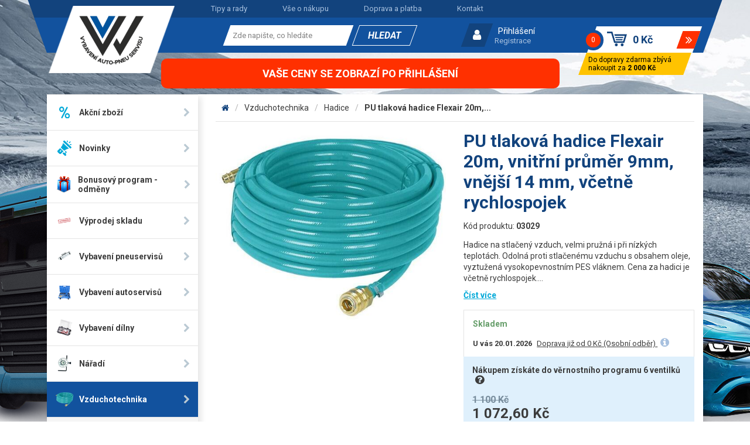

--- FILE ---
content_type: text/html; charset=utf-8
request_url: https://www.vawobchod.cz/pu-tlakova-hadice-flexair-20m-vnitrni-prumer-9mm-vnejsi-14-mm-vcetne-rychlospojek
body_size: 22564
content:
<!DOCTYPE HTML>
<html>
<head>
	<meta charset="utf-8">

	<title>PU tlaková hadice Flexair 20m, vnitřní průměr 9mm, vnější 14 mm, včetně rychlospojek - V&amp;W Morava</title>

	<meta name="description" content="Hadice na stlačený vzduch, velmi pružná i při nízkých teplotách. Odolná proti stlačenému vzduchu s obsahem oleje, vyztužená vysokopevnostním PES vláknem. Cena za hadici je včetně rychlospojek.
Technická...">
	<meta name="keywords" content="PU tlaková hadice Flexair 20m, vnitřní průměr 9mm, vnější 14 mm, včetně rychlospojek">
	<meta name="author" content="V&amp;W Morava">
	<meta name="robots" content="index, follow">

	<link rel="shortcut icon" href="/dist/front/img/favicon.ico" type="image/x-icon">

	<meta name="viewport" content="width=device-width, initial-scale=1">

		<link rel="canonical" href="https://www.vawobchod.cz/pu-tlakova-hadice-flexair-20m-vnitrni-prumer-9mm-vnejsi-14-mm-vcetne-rychlospojek">


	<link rel="stylesheet" href="/dist/front/css/project.css">

	<!-- MOOTOOLS 1.6 -->
	<script src="/dist/front/js/feo/mootools-core.js"></script>
	<script src="/dist/front/js/feo/mootools-more.js"></script>

	<script src="/dist/front/js/feo/ui/ui.js"></script>
	<script src="/dist/front/js/feo/ui/loading.js"></script>
	<script src="/dist/front/js/feo/ui/tabView.js"></script>

	<script src="/dist/front/js/feo/ui/ajaxLoad.js"></script>
	<script src="/dist/front/js/feo/ui/ajaxLoadPopupHtml.js"></script>

	<script src="/dist/front/js/feo/ui/popupHtml.js"></script>
	<script src="/dist/front/js/feo/ui/suggestionHtml.js"></script>

	<script src="/dist/front/js/feo/ui/phoneNavBar.js"></script>
	<script src="/dist/front/js/feo/ui/contentToggler.js"></script>

	<!--<script src="/dist/front/js/feo/aresLoader.js"></script>-->

	<script src="/dist/front/js/shop/order.js"></script>
	<script src="/dist/front/js/shop/paymentDelivery.js"></script>

	<script src="/dist/front/js/feo/ui/formValidator.js"></script>

	<script src="/dist/front/js/feo/ui/hoverGallery.js"></script>

	<script src="/dist/front/js/feo/ui/sliders.custom.js"></script>
	<script src="/dist/front/js/shop/filteredList.custom.js"></script>

	<script src="/dist/front/js/shop/basket.custom.js"></script>
	<script src="/dist/front/js/shop/inputNumberControls.custom.js"></script>

	<script type="text/javascript">
		_fvSetString(FV_ERROR_REQUIRED, "Povinná položka.");
		_fvSetString(FV_ERROR_MIN, "Nedostatečný počet znaků (min. %d).");
		_fvSetString(FV_ERROR_MAX, "Příliš mnoho znaků (max. %d).");
		_fvSetString(FV_ERROR_NUMERIC, "Pole může obsahovat pouze číslice.");
		_fvSetString(FV_ERROR_ALPHA, "Pole může obsahovat pouze znaky.");
		_fvSetString(FV_ERROR_PATTERN, "Nesprávný tvar.");
		_fvSetString(FV_ERROR_EQUALWITH, "Hodnoty se neshodují.");
		_fvSetString(FV_ERROR_EQUALWITH, "Vyplňte alespoň jednu z položek.");
		_fvSetString(FV_ERROR_AJAX, "Nesprávná hodnota.");
		_fvSetString(FV_ERROR_MINVALUE, "Hodnota je menší než povolená hodnota %d.");
		_fvSetString(FV_ERROR_MAXVALUE, "Hodnota je větší než povolená hodnota %d.");
		_fvSetString(FV_ERROR_PHONE, "Nesprávný tvar telefonu.");
		_fvSetString(FV_ERROR_DATE, "Nesprávný tvar datumu.");
		_fvSetString(FV_ERROR_URL, "Nesprávný tvar adresy.");
		_fvSetString(FV_ERROR_EMAIL, "Nesprávný tvar emailu.");
	</script>

	<!-- Cookies consent-->
	<script src="https://jsapi.cookiesbar.io/cbapp.js?lang=cs&key=otgt4dhkltkzcu2k4sjx"></script>
	<!-- End of Cookies consent -->

	<!-- Google Site Verification -->
	<meta name="google-site-verification" content="pCE8h7PHxeWBfFYYYXc6ecac1bnW8OR09z4gHa0u9wk">
</head>
<body>
  <script>


      window.dataLayer = window.dataLayer || [];
      dataLayer.push({
          'ecomm_prodid' : 20036,
          'ecomm_prodname' : "PU tlaková hadice Flexair 20m, vnitřní průměr 9mm, vnější 14 mm, včetně rychlospojek",
          'ecomm_pagetype' : "product",
          'ecomm_totalvalue' : "1072.60"
      });

      function prepareGtmProductItem(item) {
          item = {
              item_id: item.vid ?? item.info.vid,
              item_name: item.name ?? item.info.name,
              discount: item.info.priceold_novat > 0 ? (item.info.priceold_novat - item.info.price_novat ?? 0).toFixed(2) : 0,
              item_brand: item.manufacturer ?? item.info.manufacturer,
              //item_category: item.category.name,
              price: item.info.priceold_novat > 0 ? (item.info.priceold_novat ?? item.info.price_novat) : item.info.price_novat,
              quantity: item.count ?? 1,
          }

          return item;
      }


      dataLayerItem = {};
      dataLayerItem.ecommerce = {};
      dataLayerItem.ecommerce.items = [];
      item = prepareGtmProductItem(JSON.parse("{\"vid\":\"03029\",\"name\":\"PU tlakov\\u00e1 hadice Flexair 20m, vnit\\u0159n\\u00ed pr\\u016fm\\u011br 9mm, vn\\u011bj\\u0161\\u00ed 14 mm, v\\u010detn\\u011b rychlospojek\",\"brand\":\"\",\"priceWithoutVat\":1072.603305785124,\"currencyCode\":\"\",\"category\":{\"cid\":31,\"parent\":30,\"name_cs\":\"Hadice\",\"onum\":0,\"working\":0,\"importid\":\"75\",\"main_image_id\":0,\"icon_image_id\":519,\"iid\":519,\"heureka_path\":\"\",\"flag_favorite\":0,\"is_hidden_in_menu\":0,\"name_cz\":\"Hadice\",\"shortname_cs\":\"\",\"shortname_cz\":\"\",\"caption_cs\":\"\",\"caption_cz\":\"\",\"urltext_cs\":\"Vzduchov\\u00e9 hadice\",\"urltext_cz\":\"\",\"popis_cs\":\"<p style=\\\"text-align: justify;\\\"><strong>Vzduchov\\u00e9 hadice<\\/strong> jsou nezbytnou sou\\u010d\\u00e1st\\u00ed ka\\u017ed\\u00e9ho pneuservisu. Nej\\u010dast\\u011bji jsou vyu\\u017e\\u00edvan\\u00e9 jako p\\u0159\\u00edslu\\u0161enstv\\u00ed ke kompresor\\u016fm a ke <em><a href=\\\"http:\\/\\/www.vawobchod.cz\\/vzduchotechnika\\/\\\" title=\\\"Vzduchotechnika\\\"><strong>vzduchov\\u00e9mu n\\u00e1\\u0159ad\\u00ed<\\/strong>.<\\/a><\\/em> Vybrat si m\\u016f\\u017eete z r\\u016fzn\\u00fdch d\\u00e9lek,&nbsp;pr\\u016fm\\u011br\\u016f a typ\\u016f: rovn\\u00e9, spir\\u00e1lov\\u00e9, navij\\u00e1ky s hadicemi a dal\\u0161\\u00ed.<\\/p>\\r\\n\",\"popis_cz\":\"<p style=\\\"text-align: justify;\\\"><strong>Spir\\u00e1lov\\u00e9 hadice<\\/strong> jsou nezbytn\\u00e9 v ka\\u017ed\\u00e9m <a href=\\\"http:\\/\\/www.vawobchod.cz\\/pneuservisni-vybaveni\\/\\\" title=\\\"Vybaven\\u00ed pro pneuservisy\\\"><em><strong>pneuservise<\\/strong><\\/em><\\/a>. Nej\\u010dast\\u011bji jsou vyu\\u017e\\u00edvan\\u00e9 jako p\\u0159\\u00edslu\\u0161enstv\\u00ed ke kompresor\\u016fm a ke <em><a href=\\\"http:\\/\\/www.vawobchod.cz\\/vzduchotechnika\\/\\\" title=\\\"Vzduchotechnika\\\"><strong>vzduchov\\u00e9mu n\\u00e1\\u0159ad\\u00ed<\\/strong>.<\\/a><\\/em> Vybrat si m\\u016f\\u017eete z r\\u016fzn\\u00fdch d\\u00e9lek a pr\\u016fm\\u011br\\u016f. Nab\\u00edz\\u00edme pr\\u016fm\\u011br koncovek od 6 do 11 mm a d\\u00e9lkou a\\u017e 15 m.&nbsp;<\\/p>\\r\\n\",\"desc_second_cs\":\"\",\"desc_second_cz\":\"\",\"pagetitle_cs\":\"\",\"pagetitle_cz\":\"Vzduchotechnika - Spir\\u00e1lov\\u00e9 hadice\",\"pagedescription_cs\":\"V \\u017e\\u00e1dn\\u00e9m pneuservise by nem\\u011bly chyb\\u011bt spir\\u00e1lov\\u00e9 hadice, kter\\u00e9 se nej\\u010dast\\u011bji vyu\\u017e\\u00edvaj\\u00ed ke kompresor\\u016fm a vzduchov\\u00e9mu n\\u00e1\\u0159ad\\u00ed. Vyberte si u n\\u00e1s z r\\u016fzn\\u00fdch d\\u00e9lek i pr\\u016fm\\u011br\\u016f.\",\"pagedescription_cz\":\"V \\u017e\\u00e1dn\\u00e9m pneuservise by nem\\u011bly chyb\\u011bt spir\\u00e1lov\\u00e9 hadice, kter\\u00e9 se nej\\u010dast\\u011bji vyu\\u017e\\u00edvaj\\u00ed ke kompresor\\u016fm a vzduchov\\u00e9mu n\\u00e1\\u0159ad\\u00ed. Vyberte si u n\\u00e1s z r\\u016fzn\\u00fdch d\\u00e9lek i pr\\u016fm\\u011br\\u016f.\",\"pagekeywords_cs\":\"\",\"pagekeywords_cz\":\"\",\"c_products_cs\":26,\"c_products_cz\":21,\"b_auto\":0,\"randnum\":0,\"name\":\"Hadice\",\"shortname\":\"\",\"caption\":\"\",\"urltext\":\"Vzduchov\\u00e9 hadice\",\"popis\":\"<p style=\\\"text-align: justify;\\\"><strong>Vzduchov\\u00e9 hadice<\\/strong> jsou nezbytnou sou\\u010d\\u00e1st\\u00ed ka\\u017ed\\u00e9ho pneuservisu. Nej\\u010dast\\u011bji jsou vyu\\u017e\\u00edvan\\u00e9 jako p\\u0159\\u00edslu\\u0161enstv\\u00ed ke kompresor\\u016fm a ke <em><a href=\\\"http:\\/\\/www.vawobchod.cz\\/vzduchotechnika\\/\\\" title=\\\"Vzduchotechnika\\\"><strong>vzduchov\\u00e9mu n\\u00e1\\u0159ad\\u00ed<\\/strong>.<\\/a><\\/em> Vybrat si m\\u016f\\u017eete z r\\u016fzn\\u00fdch d\\u00e9lek,&nbsp;pr\\u016fm\\u011br\\u016f a typ\\u016f: rovn\\u00e9, spir\\u00e1lov\\u00e9, navij\\u00e1ky s hadicemi a dal\\u0161\\u00ed.<\\/p>\\r\\n\",\"desc_second\":\"\",\"pagetitle\":\"\",\"pagedescription\":\"V \\u017e\\u00e1dn\\u00e9m pneuservise by nem\\u011bly chyb\\u011bt spir\\u00e1lov\\u00e9 hadice, kter\\u00e9 se nej\\u010dast\\u011bji vyu\\u017e\\u00edvaj\\u00ed ke kompresor\\u016fm a vzduchov\\u00e9mu n\\u00e1\\u0159ad\\u00ed. Vyberte si u n\\u00e1s z r\\u016fzn\\u00fdch d\\u00e9lek i pr\\u016fm\\u011br\\u016f.\",\"pagekeywords\":\"\",\"c_products\":26,\"ago\":\"\\/vzduchove-hadice\\/\"},\"quantity\":1,\"discount_price\":33.15000000000009}"));

      dataLayerItem.ecommerce.items.push(item);
      dataLayer.push(dataLayerItem);




      $(document).addEvent('gtmAddToBasket', function (e) {
          if (e.addToBasketEventData != undefined && e.addToBasketEventData.basketItem != undefined) {
              var item = e.addToBasketEventData.basketItem;

              dataLayerItem = {};
              dataLayerItem.event = 'addToCart';
              dataLayerItem.ecomm_cart_add_prodid = item.id
              dataLayerItem.ecommerce = {};
              dataLayerItem.ecommerce.items = [];

              dataLayerItem.ecommerce.items.push(prepareGtmProductItem(item));

              dataLayer.push(dataLayerItem);
          }
      });

      $(document).addEvent('gtmRemoveFromBasket', function (e) {
          if (e.removeFromBasketEventData != undefined && e.removeFromBasketEventData.basketItems != undefined) {
              var items = e.removeFromBasketEventData.basketItems;

              dataLayerItem = {};
              dataLayerItem.event = 'removeFromCart';
              dataLayerItem.ecommerce = {};
              dataLayerItem.ecommerce.items = [];
              Array.each(items, function (item) {
                  if(item) {
                      dataLayerItem.ecommerce.items.push(prepareGtmProductItem(item));
                  }
              });

              dataLayer.push(dataLayerItem);
          }
      });

  </script>

    <noscript><iframe src="//www.googletagmanager.com/ns.html?id=GTM-PB5QFLR"
                      height="0" width="0" style="display:none;visibility:hidden"></iframe></noscript>
    <script>(function(w,d,s,l,i){w[l]=w[l]||[];w[l].push({'gtm.start':
      new Date().getTime(),event:'gtm.js'});var f=d.getElementsByTagName(s)[0],
      j=d.createElement(s),dl=l!='dataLayer'?'&l='+l:'';j.async=true;j.src=
      '//www.googletagmanager.com/gtm.js?id='+i+dl;f.parentNode.insertBefore(j,f);
      })(window,document,'script','dataLayer',"GTM-PB5QFLR");</script>


<div class="bg_line"></div>



<div class="site_wrapper">
	<div class="site_header_mobile">
		<a href="/" class="logo">
			<img src="/dist/front/img/logo-white.png" alt="V&W Morava logo">
		</a>
		<div class="contact_phone">
	<p><a href="tel:582339803"><span>Zavolejte nám (tlačítko)</span></a></p>

</div>
<div class="login_area">
	<button class="fa_b_user js-login-dropdown-toggle" title="Uživatel"></button>
	<div class="dropdown js-mobile-dropdown js-login-dropdown">
			<a class="primary" href="/prihlaseni">Přihlášení</a>
			<a class="secondary" href="/registrace">Registrace</a>
	</div>
</div>

<script>
	$$(".js-login-dropdown-toggle").addEvent("click",function(){
		$$(".js-mobile-dropdown:not(.js-login-dropdown)").removeClass("opened");
		$$(".js-login-dropdown").toggleClass("opened");
	});
</script><form class="search_area_mobile" method="post" action="/vyhledavani">
	<button class="fa_b_search js-search-dropdown-toggle" title="Vyhledávání" type="button"></button>
	<div class="dropdown js-mobile-dropdown js-search-dropdown">
		<div class="wrap">
			<input class="search_value" type="text" name="seastr" value="" autocomplete="off" placeholder="Zde napište, co hledáte" required="required">
		</div>
		<button type="submit" class="submit" title="Vyhledat">
			<span>Hledat</span>
		</button>
		<div class="feo_suggestion_box js-suggestion-mobile-target"></div>
	</div>
</form>

<script>

	$$(".js-search-dropdown-toggle").addEvent("click",function(){
		$$(".js-mobile-dropdown:not(.js-search-dropdown)").removeClass("opened");
		$$(".js-search-dropdown").toggleClass("opened");
	});

	window.addEvent('domready', function(){
		var ld = new Element('div');
		ld.adopt(new Element('img', {'src': '/dist/front/img/loading.gif'}));
		ld.adopt(new Element('div', {'class': 'text', html: 'Probíhá načítání výsledků, <br/>čekejte prosím.'}));

		var elISearch;
		if(elISearch = $(document).getElement('.search_area_mobile .search_value')){
			new SuggestionHTML(elISearch,{
				'url': "/vyhledavani",
				'imgLoadingSrc': '/dist/front/img/loading.gif',
				useLoadingBox: true,
				loadingElement: ld,
				dropdownTarget: $$(".js-suggestion-mobile-target")[0]
			});
		}

	});
</script>

<div class="shop_basket sidebox basket" data-reload="/basket?ajax=1">
	<a class="wrap" href="/kosik">
	<div class="inside">
		<div class="count">
			<div>0</div>
		</div>
		<div class="price ">
			0 Kč
		</div>
		<div class="more"></div>
	</div>
</a>

<div class="free_delivery">
	<div class="inside">
		Do dopravy zdarma zbývá nakoupit za <strong>2 000 Kč</strong>
	</div>
</div>

</div>
	</div>
	<div class="site_header_desktop">
		<div class="container max-xxl">
			<div class="head">
				<div class="inside">
					<nav>
	<ul>
			<li>
				<a href="/o-nas/tipy-a-rady" class=" ">Tipy a rady</a>
			</li>
			<li>
				<a href="/vse-o-nakupu" class=" ">Vše o nákupu</a>
			</li>
			<li>
				<a href="/vse-o-nakupu/doprava-a-platba" class=" ">Doprava a platba</a>
			</li>
			<li>
				<a href="/o-nas/kontakt" class=" ">Kontakt</a>
			</li>
	</ul>
</nav>
				</div>
			</div>
			<div class="foot">
				<div class="inside">
					<a href="/" class="logo">
						<img src="/dist/front/img/logo.png" alt="V&W Morava logo">
					</a>
					<div class="contact_phone">
	<strong><a href="tel:582339803" class="number">+420 582 339 803</a></strong><br />
</div><form class="search_area" method="post" action="/vyhledavani">

	<div class="inside">
		<div class="wrap">
			<input class="search_value" type="text" name="seastr" value="" autocomplete="off" placeholder="Zde napište, co hledáte" required="required">
		</div>
		<button type="submit" class="submit" title="Vyhledat">
			<span>Hledat</span>
		</button>
	</div>
	<div class="feo_suggestion_box js-suggestion-target"></div>
</form>

<script>
	window.addEvent('domready', function(){
		var ld = new Element('div');
		ld.adopt(new Element('img', {'src': '/dist/front/img/loading.gif'}));
		ld.adopt(new Element('div', {'class': 'text', html: 'Probíhá načítání výsledků, <br/>čekejte prosím.'}));

		var elISearch;
		if(elISearch = $(document).getElement('.search_area .search_value')){
			new SuggestionHTML(elISearch,{
				'url': "/vyhledavani",
				'imgLoadingSrc': '/dist/front/img/loading.gif',
				useLoadingBox: true,
				loadingElement: ld,
				dropdownTarget: $$(".js-suggestion-target")[0]
			});
		}

	});
</script>


<div class="login_area js-login-dropdown-toggle">
		<a class="primary" href="/prihlaseni" id="idLoginBoxLogin">Přihlášení</a>
		<a class="secondary" href="/registrace">Registrace</a>
</div>


<script src="/dist/front/js/user/login.js"> </script>
<script>


	new Login({
		sidebox:{
			btLogin:  $('idLoginBoxLogin'),
			btLogout: $('idLoginBoxLogout')
		}
	});
</script><div class="shop_basket sidebox basket" data-reload="/basket?ajax=1">
	<a class="wrap" href="/kosik">
	<div class="inside">
		<div class="count">
			<div>0</div>
		</div>
		<div class="price ">
			0 Kč
		</div>
		<div class="more"></div>
	</div>
</a>

<div class="free_delivery">
	<div class="inside">
		Do dopravy zdarma zbývá nakoupit za <strong>2 000 Kč</strong>
	</div>
</div>

</div>
				</div>
			</div>
		</div>
	</div>
	<div class="site_main">
		<div class="container max-xxl flex_fix">
			<div class="top_banner">
				<p>Vaše ceny se zobrazí po přihlášení</p>
			</div>
		</div>
		<div class="container max-xxl">
			<div class="inside">
				<!-- PRODUCTS LIST HAS CUSTOM LAYOUT INSIDE ITS OWN TEMPLATE CUZ FILTERS ARE A BIT COMPLICATED -->
					<div class="row">
						<aside class="col-xs-12 col-xl-3 col-xxl-3">
							<nav>
	<button type="button" class="toggler js-cats-menu-toggler fa_b_navicon"><span data-open="Zobrazit kategorie" data-close="Skrýt kategorie"></span></button>
	<ul class="js-cats-menu">
        <li>
            <a href="/akce/">
				<div class="image">
					<img src="/dist/front/img/icon_actions.svg" alt="Akce">
				</div>
                <span class="label">Akční zboží</span>
            </a>
        </li>

        <li>
            <a href="/novinky/">
				<div class="image">
					<img src="/dist/front/img/icon_news.svg" alt="Novinky">
				</div>
                <span class="label">Novinky</span>
            </a>
        </li>

			<li class="">
				<a href="/bonusovy-program-odmeny/" class=" ">
					<div class="image">
						<img src="/data/imgauto/11/i50x50f/dárek.png?ae8a127cfc4c3a575b307ba8961c1cbc" alt="Bonusový program - odměny">
					</div>
					<span class="label">Bonusový program - odměny</span>
				</a>
			</li>
			<li class="">
				<a href="/vyprodej-skladu/" class=" ">
					<div class="image">
						<img src="/data/imgauto/11/i50x50f/vyprodej.png?537686f0435f2e16eab3e96eff498ad3" alt="Výprodej skladu">
					</div>
					<span class="label">Výprodej skladu</span>
				</a>
			</li>
			<li class="">
				<a href="/vybaveni-pneuservisu/" class=" opens">
					<div class="image">
						<img src="/data/imgauto/5/i50x50f/zavazi_nakladni.png?bc77d217c1c7de0fc26d4cd52f36a2c5" alt="Vybavení pneuservisů">
					</div>
					<span class="label">Vybavení pneuservisů</span>
				</a>
					<!-- SECOND LEVEL FOR OPENED CATEGORY (SHOWS BELLOW) -->
					<!-- SECOND LEVEL FOR HOVER ON CATEGORY (SHOWS BESIDE) -->
					<div class="window">
						<div class="row">
								<div class="col-xl-4 col-xxl-3 item">
									<div class="image">
                                            <img src="/data/imgauto/4/i50x50f/jbl509.jpg?381bfbf1f689292846c55e4733141dac" alt="Vybavení pneuservisů">
									</div>
									<div class="cats align-top">
										<div class="head">
											<a href="/zvedaky-na-auta/">
												Zvedáky
											</a>
										</div>
										<ul>
												<li>
													<a href="/nuzkove-zvedaky/">
														Nůžkové
													</a>
												</li>
												<li>
													<a href="/jednosloupove-zvedaky/">
														Jednosloupové
													</a>
												</li>
												<li>
													<a href="/dvousloupove-zvedaky/">
														Dvousloupové
													</a>
												</li>
												<li>
													<a href="/parkovaci-zvedaky/">
														Parkovací zvedáky
													</a>
												</li>
												<li>
													<a href="/zvedaky-na-osobni-a-dodavkova-auta/">
														Osobní a dodávkové
													</a>
												</li>
												<li>
													<a href="/zvedaky-na-nakladni-auta/">
														Nákladní
													</a>
												</li>
												<li>
													<a href="/prislusenstvi-ke-zvedakum/">
														Příslušenství ke zvedákům
													</a>
												</li>
										</ul>
									</div>
								</div>
								<div class="col-xl-4 col-xxl-3 item">
									<div class="image">
                                            <img src="/data/imgauto/4/i50x50f/G-522C.jpeg?5210ca292a91c4f5cf7271023367440f" alt="Vybavení pneuservisů">
									</div>
									<div class="cats align-top">
										<div class="head">
											<a href="/vyvazovacky-a-zouvacky-pneumatik/">
												Vyvažovačky / Zouvačky
											</a>
										</div>
										<ul>
												<li>
													<a href="/vyvazovacky-kol/">
														Vyvažovačky kol
													</a>
												</li>
												<li>
													<a href="/zouvacky-pneumatik/">
														Zouvačky pneumatik
													</a>
												</li>
												<li>
													<a href="/prislusenstvi-k-zouvackam-a-vyvazovackam/">
														Příslušenství ke strojům
													</a>
												</li>
										</ul>
									</div>
								</div>
								<div class="col-xl-4 col-xxl-3 item">
									<div class="image">
                                            <img src="/data/imgauto/11/i50x50f/kompresor.png?3ff04a8caeef67191586a242f963d416" alt="Vybavení pneuservisů">
									</div>
									<div class="cats align-top">
										<div class="head">
											<a href="/kompresory/">
												Kompresory
											</a>
										</div>
										<ul>
												<li>
													<a href="/prenosne-kompresory/-2">
														Přenosné kompresory
													</a>
												</li>
												<li>
													<a href="/kompresory-airstar/">
														Pojízdné kompresory
													</a>
												</li>
												<li>
													<a href="/kompresory-airprofikompresory-airprofi/">
														Stacionární kompresory
													</a>
												</li>
												<li>
													<a href="/sroubove-kompresory/">
														Šroubové kompresory
													</a>
												</li>
												<li>
													<a href="/prislusenstvi-kompresoru/">
														Příslušenství kompresorů
													</a>
												</li>
												<li>
													<a href="/kompresory-pro-mobilni-servis/">
														Kompresory pro mobilní servis
													</a>
												</li>
										</ul>
									</div>
								</div>
								<div class="col-xl-4 col-xxl-3 item">
									<div class="image">
                                            <img src="/data/imgauto/4/i50x50f/etruck.jpg?c74b0f3817b9577747dc64bea5b9f1c7" alt="Vybavení pneuservisů">
									</div>
									<div class="cats ">
										<div class="head">
											<a href="/mobilni-pneuservis/">
												Mobilní pneuservis
											</a>
										</div>
									</div>
								</div>
								<div class="col-xl-4 col-xxl-3 item">
									<div class="image">
                                            <img src="/data/imgauto/5/i50x50f/srouby_matice_bezpecnostni_srouby_matice.png?be2e728a8fce916c36450b09bacf1f45" alt="Vybavení pneuservisů">
									</div>
									<div class="cats align-top">
										<div class="head">
											<a href="/kolove-srouby-a-matice/">
												Kolové šrouby a matice
											</a>
										</div>
										<ul>
												<li>
													<a href="/kolove-srouby/">
														Kolové šrouby
													</a>
												</li>
												<li>
													<a href="/kolove-matice/">
														Kolové matice
													</a>
												</li>
												<li>
													<a href="/kolove-svorniky-stefty/">
														Kolové svorníky - štefty
													</a>
												</li>
												<li>
													<a href="/bezpecnostni-srouby-a-matice/">
														Bezpečnostní šrouby a matice
													</a>
												</li>
										</ul>
									</div>
								</div>
								<div class="col-xl-4 col-xxl-3 item">
									<div class="image">
                                            <img src="/data/imgauto/11/i50x50f/kroužky.png?0d0a4423411873509b1f97110ccd9331" alt="Vybavení pneuservisů">
									</div>
									<div class="cats ">
										<div class="head">
											<a href="/stredove-vymezovaci-krouzky/">
												Středové vymezovací kroužky
											</a>
										</div>
									</div>
								</div>
								<div class="col-xl-4 col-xxl-3 item">
									<div class="image">
                                            <img src="/data/imgauto/5/i50x50f/ventily_osobni_dodavkove.png?cef38fc8f695c1fc700947fb68182304" alt="Vybavení pneuservisů">
									</div>
									<div class="cats align-top">
										<div class="head">
											<a href="/ventily-na-kola/">
												Ventily
											</a>
										</div>
										<ul>
												<li>
													<a href="/ventily-a-ventilky-na-kola-osobnich-aut-a-dodavek/">
														Osobní a dodávkové
													</a>
												</li>
												<li>
													<a href="/ventily-a-ventilky-na-motocykly-a-skutry/">
														Motocyklové a velo
													</a>
												</li>
												<li>
													<a href="/ventily-a-ventilky-na-kola-nakladnich-aut/">
														Nákladní
													</a>
												</li>
												<li>
													<a href="/ventily-a-ventilky-na-kola-stavebnich-stroju/">
														Stavební, agro a EM
													</a>
												</li>
												<li>
													<a href="/ventilova-prodlouzeni/">
														Prodloužení
													</a>
												</li>
												<li>
													<a href="/krytky-cepicky-ventilu-jadra-ventilu/">
														Čepičky a jádra
													</a>
												</li>
												<li>
													<a href="/sroubovaky-pro-povoleni-a-utazeni-ventilovych-jader-paky-pro-montaz-ventilu/">
														Šroubováky a montážní páky
													</a>
												</li>
										</ul>
									</div>
								</div>
								<div class="col-xl-4 col-xxl-3 item">
									<div class="image">
                                            <img src="/data/imgauto/5/i50x50f/HUF UVS4030.png?54891ab690ce8a675ad59a82527350e6" alt="Vybavení pneuservisů">
									</div>
									<div class="cats align-top">
										<div class="head">
											<a href="/tpms-senzory-a-ventily/">
												TPMS senzory a ventily
											</a>
										</div>
										<ul>
												<li>
													<a href="/autel/">
														Autel
													</a>
												</li>
												<li>
													<a href="/univerzalni-senzory-a-ventily-cub-programovaci-pristroje/">
														CUB
													</a>
												</li>
												<li>
													<a href="/tpms-diagnostiky-a-nastroje/">
														Diagnostiky a nástroje
													</a>
												</li>
												<li>
													<a href="/tpms-senzory-alligator-sensit/">
														Alligator Sens.it senzor
													</a>
												</li>
												<li>
													<a href="/tpms-senzory-huf-intellissens/">
														Huf IntelliSens
													</a>
												</li>
												<li>
													<a href="/tpms-senzory-schrader-ez/">
														Schrader EZ
													</a>
												</li>
												<li>
													<a href="/naradi-pro-servis-tpms/">
														Nářadí
													</a>
												</li>
												<li>
													<a href="/ventily-pro-tpms-senzory/">
														Ventily
													</a>
												</li>
										</ul>
									</div>
								</div>
								<div class="col-xl-4 col-xxl-3 item">
									<div class="image">
                                            <img src="/data/imgauto/5/i50x50f/zavazi_nakladni.png?bc77d217c1c7de0fc26d4cd52f36a2c5" alt="Vybavení pneuservisů">
									</div>
									<div class="cats align-top">
										<div class="head">
											<a href="/vyvazovani-kol-vyvazovaci-zavazi-a-prasek/">
												Vyvažování kol
											</a>
										</div>
										<ul>
												<li>
													<a href="/samolepici-zavazi/">
														Samolepicí závaží
													</a>
												</li>
												<li>
													<a href="/osobni-zavazi-naklepavaci/">
														Osobní závaží
													</a>
												</li>
												<li>
													<a href="/nakladni-zavazi/">
														Nákladní závaží
													</a>
												</li>
												<li>
													<a href="/motocyklove-zavazi/">
														Motocyklové závaží
													</a>
												</li>
												<li>
													<a href="/vyvazovaci-prasek/">
														Vyvažovací prášek
													</a>
												</li>
										</ul>
									</div>
								</div>
								<div class="col-xl-4 col-xxl-3 item">
									<div class="image">
                                            <img src="/data/imgauto/11/i50x50f/duše.png?9678e3167e50ff654172d11d68668d61" alt="Vybavení pneuservisů">
									</div>
									<div class="cats align-top">
										<div class="head">
											<a href="/duse-a-chranice-pneumatik/">
												Duše a chrániče (límce) pneu, těsnicí kruhy
											</a>
										</div>
										<ul>
												<li>
													<a href="/duse-pro-osobni-automobily/">
														Osobní duše
													</a>
												</li>
												<li>
													<a href="/duse-pro-nakladni-automobily/">
														Nákladní duše
													</a>
												</li>
												<li>
													<a href="/moto-duse/">
														Moto duše
													</a>
												</li>
												<li>
													<a href="/zesilene-duse-pro-motokros-a-enduro/">
														Zesílené moto duše (MX, enduro)
													</a>
												</li>
												<li>
													<a href="/zemedelske-duse/">
														Zemědělské duše
													</a>
												</li>
												<li>
													<a href="/duse-pro-prumyslove-voziky/">
														Duše pro průmyslové vozíky
													</a>
												</li>
												<li>
													<a href="/duse-pro-em-stroje/">
														EM duše
													</a>
												</li>
												<li>
													<a href="/chranice-a-vlozky-pro-duse/">
														Chrániče (vložky, límce)
													</a>
												</li>
												<li>
													<a href="/tesnici-kruhy/">
														Těsnící kruhy
													</a>
												</li>
										</ul>
									</div>
								</div>
								<div class="col-xl-4 col-xxl-3 item">
									<div class="image">
                                            <img src="/data/imgauto/5/i50x50f/in-02.png?ee93497f3905b09c5f19de2220a984cb" alt="Vybavení pneuservisů">
									</div>
									<div class="cats align-top">
										<div class="head">
											<a href="/pneuservisni-naradi-a-nastroje/">
												Nářadí a nástroje
											</a>
										</div>
										<ul>
												<li>
													<a href="/naradi-a-nastroje-pro-opravu-pneumatik/">
														Pro opravy pneu
													</a>
												</li>
												<li>
													<a href="/meridla-na-pneumatiky/">
														Pro montáž a měření
													</a>
												</li>
												<li>
													<a href="/rucni-naradi-pro-pneuservis/">
														Ruční nářadí
													</a>
												</li>
										</ul>
									</div>
								</div>
								<div class="col-xl-4 col-xxl-3 item">
									<div class="image">
                                            <img src="/data/imgauto/5/i50x50f/opravne_mat_nyty_hribky.png?7ba9534399d78ca05d4fa45de9bda730" alt="Vybavení pneuservisů">
									</div>
									<div class="cats align-top">
										<div class="head">
											<a href="/opravne-materialy-na-opravu-pneu/">
												Opravné materiály
											</a>
										</div>
										<ul>
												<li>
													<a href="/opravne-sady-na-pneumatiky/">
														Opravné sady
													</a>
												</li>
												<li>
													<a href="/opravne-knoty/">
														Opravné knoty
													</a>
												</li>
												<li>
													<a href="/opravne-zaplaty/">
														Opravné záplaty
													</a>
												</li>
												<li>
													<a href="/opravne-stopky/">
														Opravné stopky
													</a>
												</li>
												<li>
													<a href="/opravne-nyty-a-opravne-hribky/">
														Opravné nýty - hříbky
													</a>
												</li>
												<li>
													<a href="/vulkanizacni-gumy/">
														Vulkanizační gumy
													</a>
												</li>
										</ul>
									</div>
								</div>
								<div class="col-xl-4 col-xxl-3 item">
									<div class="image">
                                            <img src="/data/imgauto/4/i50x50f/12106.jpg?29ec126b104796de3997a5b6f237b5ba" alt="Vybavení pneuservisů">
									</div>
									<div class="cats align-top">
										<div class="head">
											<a href="/montazni-a-myci-pasty-gely-na-pneu/">
												Pasty a gely
											</a>
										</div>
										<ul>
												<li>
													<a href="/montazni-pasty-a-gely/-2">
														Montážní pasty a gely
													</a>
												</li>
												<li>
													<a href="/myci-pasty/">
														Mycí pasty
													</a>
												</li>
										</ul>
									</div>
								</div>
								<div class="col-xl-4 col-xxl-3 item">
									<div class="image">
                                            <img src="/data/imgauto/5/i50x50f/pneu_vybaveni_roztahovacky_pneu.png?daa5cdb0c8f534b8e7b9e9119b071d85" alt="Vybavení pneuservisů">
									</div>
									<div class="cats ">
										<div class="head">
											<a href="/roztahovaky-pneumatik-a-prohlizecky/">
												Roztahováky pneu
											</a>
										</div>
									</div>
								</div>
								<div class="col-xl-4 col-xxl-3 item">
									<div class="image">
                                            <img src="/data/imgauto/11/i50x50f/vana.png?3286f7ae7a1db1bd1fcd76edf29914bf" alt="Vybavení pneuservisů">
									</div>
									<div class="cats ">
										<div class="head">
											<a href="/zkusebni-vany-na-pneumatiky/">
												Zkušební vany
											</a>
										</div>
									</div>
								</div>
								<div class="col-xl-4 col-xxl-3 item">
									<div class="image">
                                            <img src="/data/imgauto/5/i50x50f/pneu_vybaveni_termopressy.png?34e51c74837c53b68dc854fee308f4e0" alt="Vybavení pneuservisů">
									</div>
									<div class="cats ">
										<div class="head">
											<a href="/termopresy/">
												Termopresy
											</a>
										</div>
									</div>
								</div>
								<div class="col-xl-4 col-xxl-3 item">
									<div class="image">
                                            <img src="/data/imgauto/5/i50x50f/y422012.png?e5648c10e0d5bd2b4818667249c519eb" alt="Vybavení pneuservisů">
									</div>
									<div class="cats align-top">
										<div class="head">
											<a href="/produkty-znacek-winntec-a-gaither/">
												Winntec - Gaither
											</a>
										</div>
										<ul>
												<li>
													<a href="/zvedaky-winntec-a-gaither/">
														Zvedáky
													</a>
												</li>
												<li>
													<a href="/podpery-kozicky/">
														Podpěry (kozičky)
													</a>
												</li>
												<li>
													<a href="/montazni-paky-a-sady/">
														Montážní páky a sady
													</a>
												</li>
												<li>
													<a href="/tlakova-dela-bazooka/">
														Tlaková děla Bazooka
													</a>
												</li>
												<li>
													<a href="/lubrikanty-gaither/">
														Lubrikanty Gaither
													</a>
												</li>
												<li>
													<a href="/srazece-pateksrazece-patek/">
														Srážeče patek
													</a>
												</li>
												<li>
													<a href="/servis-pneumatik/">
														Servis pneu
													</a>
												</li>
												<li>
													<a href="/prislusenstvi-a-nahradni-dily-winntec-gaither/">
														Příslušenství a díly
													</a>
												</li>
										</ul>
									</div>
								</div>
								<div class="col-xl-4 col-xxl-3 item">
									<div class="image">
                                            <img src="/data/imgauto/11/i50x50f/checkpoint.png?c81b92f2eda067f910a57a8cddacd280" alt="Vybavení pneuservisů">
									</div>
									<div class="cats align-top">
										<div class="head">
											<a href="/ostatni-vybaveni-pneuservisu/">
												Ostatní
											</a>
										</div>
										<ul>
												<li>
													<a href="/pytle-na-pneu/">
														Pytle na pneu
													</a>
												</li>
												<li>
													<a href="/tlakove-polstare/">
														Tlakové polštáře
													</a>
												</li>
												<li>
													<a href="/udrzbova-chemie/">
														Údržbová chemie
													</a>
												</li>
												<li>
													<a href="/indikatory-povolenych-matic/">
														Indikátory povolených matic
													</a>
												</li>
												<li>
													<a href="/pomocnici/">
														Pomocníci
													</a>
												</li>
												<li>
													<a href="/centrovaci-pouzdra-pro-kola-nakladnich-vozidel/">
														Centrovací pouzdra
													</a>
												</li>
										</ul>
									</div>
								</div>
								<div class="col-xl-4 col-xxl-3 item">
									<div class="image">
                                            <img src="/data/imgauto/11/i50x50f/cement.png?b4e7d2ccb35deaf2faddb6451b4929a6" alt="Vybavení pneuservisů">
									</div>
									<div class="cats align-top">
										<div class="head">
											<a href="/chemicke-produkty-pro-pneu-a-jine/">
												Chemie
											</a>
										</div>
										<ul>
												<li>
													<a href="/chemie-pro-pneu/">
														Chemie pro pneu
													</a>
												</li>
												<li>
													<a href="/oleje/">
														Oleje
													</a>
												</li>
												<li>
													<a href="/technicke-spreje/">
														Technické spreje
													</a>
												</li>
										</ul>
									</div>
								</div>
								<div class="col-xl-4 col-xxl-3 item">
									<div class="image">
                                            <img src="/data/imgauto/11/i50x50f/wulkan-200.jpg?a5057091f1e2fb130e34ebe78aa98b43" alt="Vybavení pneuservisů">
									</div>
									<div class="cats ">
										<div class="head">
											<a href="/mycky-kol/">
												Myčky kol
											</a>
										</div>
									</div>
								</div>
						</div>
					</div>
			</li>
			<li class="">
				<a href="/vybaveni-autoservisu-autoservisni-technika/" class=" opens">
					<div class="image">
						<img src="/data/imgauto/5/i50x50f/A11056.png?2fb31bf5192dba0cc504c19f01d6e85f" alt="Vybavení autoservisů">
					</div>
					<span class="label">Vybavení autoservisů</span>
				</a>
					<!-- SECOND LEVEL FOR OPENED CATEGORY (SHOWS BELLOW) -->
					<!-- SECOND LEVEL FOR HOVER ON CATEGORY (SHOWS BESIDE) -->
					<div class="window">
						<div class="row">
								<div class="col-xl-4 col-xxl-3 item">
									<div class="image">
                                            <img src="/data/imgauto/5/i50x50f/A11056.png?2fb31bf5192dba0cc504c19f01d6e85f" alt="Vybavení autoservisů">
									</div>
									<div class="cats align-top">
										<div class="head">
											<a href="/pripravky-pro-aretaci-a-casovani-motoru/">
												Aretační přípravky / Časování
											</a>
										</div>
										<ul>
												<li>
													<a href="/aretacni-pripravky-a-casovani-motoru-pro-vozy-alfa-romeo/">
														Alfa Romeo
													</a>
												</li>
												<li>
													<a href="/aretacni-pripravky-a-casovani-motoru-pro-vozy-bmw/">
														BMW
													</a>
												</li>
												<li>
													<a href="/aretacni-pripravky-a-casovani-motoru-pro-vozy-fiat/">
														Fiat
													</a>
												</li>
												<li>
													<a href="/aretacni-pripravky-a-casovani-motoru-pro-vozy-ford/">
														Ford
													</a>
												</li>
												<li>
													<a href="/aretacni-pripravky-a-casovani-motoru-pro-vozy-mazda/">
														Mazda
													</a>
												</li>
												<li>
													<a href="/aretacni-pripravky-a-casovani-motoru-pro-vozy-mercedes-benz/">
														Mercedes-Benz
													</a>
												</li>
												<li>
													<a href="/aretacni-pripravky-a-casovani-motoru-pro-vozy-opel/">
														Opel
													</a>
												</li>
												<li>
													<a href="/aretacni-pripravky-a-casovani-motoru-pro-vozy-nissan/">
														Nissan
													</a>
												</li>
												<li>
													<a href="/aretacni-pripravky-a-casovani-motoru-pro-vozy-peugeot-a-citroen/">
														Peugeot, Citroen
													</a>
												</li>
												<li>
													<a href="/aretacni-pripravky-a-casovani-motoru-pro-vozy-renault/">
														Renault
													</a>
												</li>
												<li>
													<a href="/aretacni-pripravky-a-casovani-motoru-pro-vozy-volvo/">
														Volvo
													</a>
												</li>
												<li>
													<a href="/aretacni-pripravky-a-casovani-motoru-pro-vozy-vw-koncern-audi-seat-skoda-vw/">
														VW koncern (Audi, Seat, Škoda, VW)
													</a>
												</li>
												<li>
													<a href="/land-rover-jaguar/">
														Land Rover, Jaguar
													</a>
												</li>
												<li>
													<a href="/univerzalni-aretace-a-pripravky-na-rozvody-a-casovani-motoru/">
														Ostatní aretace/časování
													</a>
												</li>
												<li>
													<a href="/mini/">
														Mini
													</a>
												</li>
												<li>
													<a href="/porsche/">
														Porsche
													</a>
												</li>
										</ul>
									</div>
								</div>
								<div class="col-xl-4 col-xxl-3 item">
									<div class="image">
                                            <img src="/data/imgauto/11/i50x50f/lakování a leštění.jpg.png?f9fe2b4465246ef7b9c74f214a80301d" alt="Vybavení autoservisů">
									</div>
									<div class="cats align-top">
										<div class="head">
											<a href="/lakovani-a-lesteni-auta/">
												Autolakovna - lakování a leštění
											</a>
										</div>
										<ul>
												<li>
													<a href="/lakovani/">
														Lakování
													</a>
												</li>
												<li>
													<a href="/lesteni/-3">
														Leštění
													</a>
												</li>
												<li>
													<a href="/maskovani/">
														Maskování
													</a>
												</li>
												<li>
													<a href="/merice-laku/">
														Měřiče laku
													</a>
												</li>
										</ul>
									</div>
								</div>
								<div class="col-xl-4 col-xxl-3 item">
									<div class="image">
                                            <img src="/data/imgauto/11/i50x50f/Diagnostika testery.png?1ea7b9e6f0be71d6c21de0fb2841ec19" alt="Vybavení autoservisů">
									</div>
									<div class="cats align-top">
										<div class="head">
											<a href="/diagnosticke-pristroje-testery-a-zkousecky/">
												Diagnostika /  Testery / Zkoušečky
											</a>
										</div>
										<ul>
												<li>
													<a href="/autodiagnostika-obd2/">
														Autodiagnostika (OBD2)
													</a>
												</li>
												<li>
													<a href="/multimetry-a-elektro-zkousecky/">
														Multimetry / Zkoušečky elektro
													</a>
												</li>
												<li>
													<a href="/kompresiometry-testery-komprese/">
														Kompresiometry
													</a>
												</li>
												<li>
													<a href="/diagnostika-chladiciho-systemu/-3">
														Diagnostika chladícího systému
													</a>
												</li>
												<li>
													<a href="/testery-tlaku-a-podtlaku/-2">
														Testery tlaku a podtlaku
													</a>
												</li>
												<li>
													<a href="/motortestery-a-dignosticke-pristroje/">
														Motortestery / Diagnostika
													</a>
												</li>
												<li>
													<a href="/stetoskopy/">
														Stetoskopy
													</a>
												</li>
												<li>
													<a href="/teplomery/">
														Teploměry
													</a>
												</li>
												<li>
													<a href="/testery-baterie/">
														Testery baterie
													</a>
												</li>
										</ul>
									</div>
								</div>
								<div class="col-xl-4 col-xxl-3 item">
									<div class="image">
                                            <img src="/data/imgauto/11/i50x50f/elektro nářadí.png?65bbcfb595d4a9757a12a666b4868ab9" alt="Vybavení autoservisů">
									</div>
									<div class="cats align-top">
										<div class="head">
											<a href="/elektro-a-elektrikarske-naradi/">
												Elektro nářadí
											</a>
										</div>
										<ul>
												<li>
													<a href="/auto-elektro-zkousecky/">
														Auto elektro zkoušečky
													</a>
												</li>
												<li>
													<a href="/elektrikarske-naradi/-2">
														Elektrikářské nářadí
													</a>
												</li>
												<li>
													<a href="/konektorove-kleste/">
														Konektorové kleště
													</a>
												</li>
												<li>
													<a href="/spotrebni-elektromaterial/">
														Spotřební elektromateriál
													</a>
												</li>
										</ul>
									</div>
								</div>
								<div class="col-xl-4 col-xxl-3 item">
									<div class="image">
                                            <img src="/data/imgauto/11/i50x50f/karosářské nářadí.png?6a6ec7cb728460f04cb4990f202859bb" alt="Vybavení autoservisů">
									</div>
									<div class="cats align-top">
										<div class="head">
											<a href="/karosarske-naradi/">
												Karosářské nářadí
											</a>
										</div>
										<ul>
												<li>
													<a href="/karosarske-babky-a-kliny/">
														Karosářské babky a klíny
													</a>
												</li>
												<li>
													<a href="/karosarske-lzice-a-pacidla/">
														Karosářské lžíce a páčidla
													</a>
												</li>
												<li>
													<a href="/karosarska-kladiva-palicky/">
														Karosářská kladiva, paličky
													</a>
												</li>
												<li>
													<a href="/karosarsky-spotrebni-material/">
														Karosářský spotřební materiál
													</a>
												</li>
												<li>
													<a href="/nouzove-otevreni-auta/">
														Nouzové otevření auta
													</a>
												</li>
												<li>
													<a href="/nuzky-na-plech/">
														Nůžky na plech
													</a>
												</li>
												<li>
													<a href="/nytovaci-kleste-nytovacky/-2">
														Nýtovací kleště, nýtovačky
													</a>
												</li>
												<li>
													<a href="/oprava-promacklin-pdr/-3">
														Oprava promáčklin - PDR
													</a>
												</li>
												<li>
													<a href="/sekace-dlata-skrabky-a-sabry/">
														Sekáče, dláta, škrabky a šábry
													</a>
												</li>
												<li>
													<a href="/spotovani/-3">
														Spotování
													</a>
												</li>
										</ul>
									</div>
								</div>
								<div class="col-xl-4 col-xxl-3 item">
									<div class="image">
                                            <img src="/data/imgauto/5/i50x50f/A20083.png?f7256de045909c5ff69210b920488641" alt="Vybavení autoservisů">
									</div>
									<div class="cats align-top">
										<div class="head">
											<a href="/specialni-kleste-pro-servis/">
												Kleště speciální pro servis
											</a>
										</div>
										<ul>
												<li>
													<a href="/kleste-pro-podvozek/">
														Kleště pro podvozek
													</a>
												</li>
												<li>
													<a href="/kleste-na-brzdy/">
														Kleště na brzdy
													</a>
												</li>
												<li>
													<a href="/kleste-na-elektro/">
														Kleště na elektro
													</a>
												</li>
												<li>
													<a href="/kleste-na-olejove-filtry/-3">
														Kleště na olejové filtry
													</a>
												</li>
												<li>
													<a href="/kleste-na-pistni-krouzky/">
														Kleště na pístní kroužky
													</a>
												</li>
												<li>
													<a href="/kleste-na-skrceni-hadic/">
														Kleště na škrcení hadic
													</a>
												</li>
												<li>
													<a href="/samosvorne-kleste/-2">
														Samosvorné kleště
													</a>
												</li>
										</ul>
									</div>
								</div>
								<div class="col-xl-4 col-xxl-3 item">
									<div class="image">
                                            <img src="/data/imgauto/5/i50x50f/A80116.png?822686356506f72367120edac885d9b3" alt="Vybavení autoservisů">
									</div>
									<div class="cats align-top">
										<div class="head">
											<a href="/diagnostika-a-servis-klimatizace/">
												Klimatizace
											</a>
										</div>
										<ul>
												<li>
													<a href="/cisteni-autoklimatizace/-3">
														Čištění autoklimatizace
													</a>
												</li>
												<li>
													<a href="/oprava-a-udrzba-klimatizace/">
														Oprava a údržba klimatizace
													</a>
												</li>
												<li>
													<a href="/plnicky-klimatizaci/-3">
														Plničky klimatizací
													</a>
												</li>
												<li>
													<a href="/spotrebni-material-klimatizace/">
														Spotřební materiál klimatizace
													</a>
												</li>
										</ul>
									</div>
								</div>
								<div class="col-xl-4 col-xxl-3 item">
									<div class="image">
                                            <img src="/data/imgauto/11/i50x50f/motocyklové nářadí.png?a7885f70dff6a370aca46d969dd93e5e" alt="Vybavení autoservisů">
									</div>
									<div class="cats align-top">
										<div class="head">
											<a href="/motocyklove-naradi/">
												Motocyklové nářadí
											</a>
										</div>
										<ul>
												<li>
													<a href="/pripravky-na-kola-motocyklu/">
														Přípravky na kola motocyklů
													</a>
												</li>
												<li>
													<a href="/pripravky-na-motoretezy/">
														Přípravky na motořetězy
													</a>
												</li>
										</ul>
									</div>
								</div>
								<div class="col-xl-4 col-xxl-3 item">
									<div class="image">
                                            <img src="/data/imgauto/11/i50x50f/nabíječky startovací zdroje.png?44affe55581657a5ee112f5e18b8e5b4" alt="Vybavení autoservisů">
									</div>
									<div class="cats align-top">
										<div class="head">
											<a href="/nabijecky-autobaterii-startovaci-zdroje-a-kabely/">
												Nabíječky / Startovací zdroje
											</a>
										</div>
										<ul>
												<li>
													<a href="/adaptery-a-konektory-k-bateriim/">
														Adaptéry a konektory k bateriím
													</a>
												</li>
												<li>
													<a href="/autonabijecky/">
														Autonabíječky
													</a>
												</li>
												<li>
													<a href="/prislusenstvi-k-autobateriim/">
														Příslušenství k autobateriím
													</a>
												</li>
												<li>
													<a href="/startovaci-kabely/">
														Startovací kabely
													</a>
												</li>
										</ul>
									</div>
								</div>
								<div class="col-xl-4 col-xxl-3 item">
									<div class="image">
                                            <img src="/data/imgauto/11/i50x50f/opravy autoskel.png?d1890689979675f7401b19b97544d13d" alt="Vybavení autoservisů">
									</div>
									<div class="cats align-top">
										<div class="head">
											<a href="/naradi-pro-opravu-autoskel/">
												Opravy autoskel
											</a>
										</div>
										<ul>
												<li>
													<a href="/manipulacni-prisavky-a-stojany-na-skla/">
														Přísavky a stojany na skla
													</a>
												</li>
												<li>
													<a href="/pripravky-a-naradi-pro-lepeni-autoskel/">
														Lepení autoskel
													</a>
												</li>
												<li>
													<a href="/vyrezani-a-demontaz-lepenych-autoskel/">
														Vyřezání / Demontáž autoskel
													</a>
												</li>
										</ul>
									</div>
								</div>
								<div class="col-xl-4 col-xxl-3 item">
									<div class="image">
                                            <img src="/data/imgauto/5/i50x50f/A41059.png?22f39fd7cc9fae2b17a528e2e5e02503" alt="Vybavení autoservisů">
									</div>
									<div class="cats align-top">
										<div class="head">
											<a href="/naradi-a-pripravky-na-opravu-vymenu-a-servis-brzd/">
												Oprava / Výměna brzd
											</a>
										</div>
										<ul>
												<li>
													<a href="/pripravky-na-zatlaceni-brzdovych-pistku-a-kotoucovych-brzd/">
														Zatlačení brzdových pístků
													</a>
												</li>
												<li>
													<a href="/uprava-brzdovych-trubekuprava-brzdovych-trubek/">
														Úprava brzdových trubek
													</a>
												</li>
												<li>
													<a href="/odvzdusnovani-a-plneni-brzd/">
														Odvzdušňování a plnění brzd
													</a>
												</li>
												<li>
													<a href="/klice-na-prevlecne-matice/">
														Klíče na převlečné matice
													</a>
												</li>
												<li>
													<a href="/mereni-brzd/">
														Měření brzd
													</a>
												</li>
												<li>
													<a href="/montaz/demontaz-brzdovych-trmenu/">
														Montáž / demontáž brzdových třmenů
													</a>
												</li>
												<li>
													<a href="/cisteni-brzd/">
														Čištění brzd
													</a>
												</li>
												<li>
													<a href="/ostatni-pripravky-na-brzdy/">
														Ostatní
													</a>
												</li>
										</ul>
									</div>
								</div>
								<div class="col-xl-4 col-xxl-3 item">
									<div class="image">
                                            <img src="/data/imgauto/5/i50x50f/povlak.jpg?015cea9e9ed7619be7874dd4fe715131" alt="Vybavení autoservisů">
									</div>
									<div class="cats align-top">
										<div class="head">
											<a href="/ochranne-povlaky/-3">
												Ochranné povlaky
											</a>
										</div>
										<ul>
												<li>
													<a href="/exterier/">
														Exteriér
													</a>
												</li>
												<li>
													<a href="/interier/">
														Interiér
													</a>
												</li>
										</ul>
									</div>
								</div>
								<div class="col-xl-4 col-xxl-3 item">
									<div class="image">
                                            <img src="/data/imgauto/5/i50x50f/2.png?4b88ea93ea42634206480b0bcd3a465b" alt="Vybavení autoservisů">
									</div>
									<div class="cats align-top">
										<div class="head">
											<a href="/podvozek-a-rizeni-auta/">
												Podvozek a řízení
											</a>
										</div>
										<ul>
												<li>
													<a href="/pripravky-pro-montaz-a-demontaz-manzet/">
														Montáž / demontáž manžet
													</a>
												</li>
												<li>
													<a href="/pripravky-na-naboje-a-loziska-kol/">
														Náboje / ložiska kol
													</a>
												</li>
												<li>
													<a href="/pripravky-pro-montaz/demontaz-silentbloku/-3">
														Přípravky pro montáž / demontáž silentbloku
													</a>
												</li>
										</ul>
									</div>
								</div>
								<div class="col-xl-4 col-xxl-3 item">
									<div class="image">
                                            <img src="/data/imgauto/5/i50x50f/1.png?f3630c4705aad409b4f1ebb5ba8849bb" alt="Vybavení autoservisů">
									</div>
									<div class="cats align-top">
										<div class="head">
											<a href="/pripravky-na-motor/">
												Přípravky na motor
											</a>
										</div>
										<ul>
												<li>
													<a href="/pripravky-a-naradi-pro-opravu/vymenu-automobilove-spojky/">
														Spojka / Převodovka
													</a>
												</li>
												<li>
													<a href="/pripravky-na-rozvody-motoru-vacky-remenice-a-napinaky/">
														Rozvody motoru
													</a>
												</li>
												<li>
													<a href="/oprava-udrzba-a-vymena-ventilu-motoru/">
														Ventily
													</a>
												</li>
												<li>
													<a href="/pripravky-pro-vymenu-pistu-pistnich-krouzku-a-opravy-valcu/">
														Písty/Válce
													</a>
												</li>
												<li>
													<a href="/zapalovani/zhaveni/">
														Zapalování/žhavení
													</a>
												</li>
												<li>
													<a href="/ostatni-pripravky/">
														Ostatní přípravky
													</a>
												</li>
												<li>
													<a href="/pripravky-na-montaz-demontaz-a-udrzbu-vstrikovacu/">
														Vstřikování
													</a>
												</li>
												<li>
													<a href="/montaz-a-demontaz-alternatoru/">
														Alternátory
													</a>
												</li>
												<li>
													<a href="/pripravky-na-vyfukovy-system-a-lambda-sondu/">
														Výfukový systém, lambda
													</a>
												</li>
												<li>
													<a href="/zapalovani-pripravky-pro-zazehove-benzinove-motory/">
														Zapalování
													</a>
												</li>
												<li>
													<a href="/hlava-motoru/">
														Hlava motoru
													</a>
												</li>
												<li>
													<a href="/turbodmychadla/">
														Turbodmychadla
													</a>
												</li>
												<li>
													<a href="/chladici-system/-2">
														Chladicí systém
													</a>
												</li>
												<li>
													<a href="/karburatory/">
														Karburátory
													</a>
												</li>
												<li>
													<a href="/palivovy-system/-2">
														Palivový systém
													</a>
												</li>
										</ul>
									</div>
								</div>
								<div class="col-xl-4 col-xxl-3 item">
									<div class="image">
                                            <img src="/data/imgauto/5/i50x50f/A80063.png?4e8e70ba7657d7b231786d6ee07c204f" alt="Vybavení autoservisů">
									</div>
									<div class="cats ">
										<div class="head">
											<a href="/ostatni-automobilova-technika/">
												Různá autotechnika
											</a>
										</div>
									</div>
								</div>
								<div class="col-xl-4 col-xxl-3 item">
									<div class="image">
                                            <img src="/data/imgauto/11/i50x50f/Speciální klíče.png?9fb38bce4eb205031134f09f875d099f" alt="Vybavení autoservisů">
									</div>
									<div class="cats align-top">
										<div class="head">
											<a href="/specialni-klice-pro-servis/">
												Speciální klíče pro servis
											</a>
										</div>
										<ul>
												<li>
													<a href="/klice-na-brzdy/">
														Klíče na brzdy
													</a>
												</li>
												<li>
													<a href="/klice-na-hlavu-motoru/">
														Klíče na hlavu motoru
													</a>
												</li>
												<li>
													<a href="/klice-na-turbo/">
														Klíče na turbo
													</a>
												</li>
												<li>
													<a href="/klice-na-vstrikovani/">
														Klíče na vstřikování
													</a>
												</li>
												<li>
													<a href="/klice-na-vypousteni-oleje/">
														Klíče na vypouštění oleje
													</a>
												</li>
												<li>
													<a href="/klice-na-zapalovaci/zhavici-svicky/">
														Klíče na zapalovací / žhavicí svíčky
													</a>
												</li>
										</ul>
									</div>
								</div>
								<div class="col-xl-4 col-xxl-3 item">
									<div class="image">
                                            <img src="/data/imgauto/5/i50x50f/A20092.png?13b4a9259285de6ac7d19060604111bd" alt="Vybavení autoservisů">
									</div>
									<div class="cats align-top">
										<div class="head">
											<a href="/stahovaky/">
												Stahováky
											</a>
										</div>
										<ul>
												<li>
													<a href="/stahovaky-na-loziska/">
														Stahováky na ložiska
													</a>
												</li>
												<li>
													<a href="/stahovaky-pruzin/">
														Stahováky pružin
													</a>
												</li>
												<li>
													<a href="/stahovaky-lozisek-naboju-silentbloku/">
														Stahováky ložisek, nábojů, silentbloků
													</a>
												</li>
												<li>
													<a href="/ostatni-specialni-stahovaky/">
														Speciální stahováky
													</a>
												</li>
										</ul>
									</div>
								</div>
								<div class="col-xl-4 col-xxl-3 item">
									<div class="image">
                                            <img src="/data/imgauto/4/i50x50f/drzak-motoru-1000lbs-454kg.jpg?07b687d2b26ef290c01dec6db3f7bc3b" alt="Vybavení autoservisů">
									</div>
									<div class="cats ">
										<div class="head">
											<a href="/stojany-na-motory/autohrazda/">
												Stojany na motory/autohrazda
											</a>
										</div>
									</div>
								</div>
								<div class="col-xl-4 col-xxl-3 item">
									<div class="image">
                                            <img src="/data/imgauto/5/i50x50f/A40058.png?cbf91db492e84537e0ed1d9e2ffee467" alt="Vybavení autoservisů">
									</div>
									<div class="cats align-top">
										<div class="head">
											<a href="/vymena-oleje/">
												Výměna oleje
											</a>
										</div>
										<ul>
												<li>
													<a href="/klice-na-olejove-filtry/">
														Klíče na olejové filtry
													</a>
												</li>
												<li>
													<a href="/hlavice-klice-na-povolovani-olejovych-filtru/">
														Hlavice (klíče) miskovité
													</a>
												</li>
												<li>
													<a href="/odsavacky-a-olejove-jimky/">
														Odsávačky / Olejové jímky
													</a>
												</li>
												<li>
													<a href="/plnicky-oleje-a-pristroje-k-vydeji-oleje/">
														Plničky / Výdej oleje
													</a>
												</li>
												<li>
													<a href="/zachytne-vany-a-nadoby-na-olej/">
														Záchytné vany / Nádoby
													</a>
												</li>
												<li>
													<a href="/odmerky-konve-a-trychtyre-na-olej/">
														Odměrky / Konve / Trychtýře
													</a>
												</li>
												<li>
													<a href="/vypuste-olejovych-van/">
														Výpustě olejových van
													</a>
												</li>
												<li>
													<a href="/vymena-atf-oleje/">
														Výměna ATF oleje
													</a>
												</li>
										</ul>
									</div>
								</div>
						</div>
					</div>
			</li>
			<li class="">
				<a href="/vybaveni-dilny/" class=" opens">
					<div class="image">
						<img src="/data/imgauto/5/i50x50f/A50052.png?1afb3baaa6af32a05c01336492e5d939" alt="Vybavení dílny">
					</div>
					<span class="label">Vybavení dílny</span>
				</a>
					<!-- SECOND LEVEL FOR OPENED CATEGORY (SHOWS BELLOW) -->
					<!-- SECOND LEVEL FOR HOVER ON CATEGORY (SHOWS BESIDE) -->
					<div class="window">
						<div class="row">
								<div class="col-xl-4 col-xxl-3 item">
									<div class="image">
                                            <img src="/data/imgauto/11/i50x50f/dílenské svěráky.png?d1e8f87df4f6c1a221003466be379feb" alt="Vybavení dílny">
									</div>
									<div class="cats align-top">
										<div class="head">
											<a href="/dilenske-sveraky/">
												Dílenské svěráky
											</a>
										</div>
										<ul>
												<li>
													<a href="/celisti/">
														Čelisti
													</a>
												</li>
										</ul>
									</div>
								</div>
								<div class="col-xl-4 col-xxl-3 item">
									<div class="image">
                                            <img src="/data/imgauto/11/i50x50f/dílenské stoly a skříně.png?1a0b8a47723bf9cd5da245d7bcee6dce" alt="Vybavení dílny">
									</div>
									<div class="cats align-top">
										<div class="head">
											<a href="/dilensky-nabytek/">
												Dílenský nábytek
											</a>
										</div>
										<ul>
												<li>
													<a href="/dilenske-skrine-a-skrinky/-3">
														Dílenské skříně a skříňky
													</a>
												</li>
												<li>
													<a href="/dilenske-stoly-ponky-a-stojany/">
														Dílenské stoly, ponky a stojany
													</a>
												</li>
										</ul>
									</div>
								</div>
								<div class="col-xl-4 col-xxl-3 item">
									<div class="image">
                                            <img src="/data/imgauto/11/i50x50f/dílenské doplňky.png?56114c1c130272a6a11ae512a0610c95" alt="Vybavení dílny">
									</div>
									<div class="cats align-top">
										<div class="head">
											<a href="/dilenske-doplnky/">
												Dílenské doplňky
											</a>
										</div>
										<ul>
												<li>
													<a href="/listy-misky-a-drzaky/">
														Lišty / Misky / Držáky
													</a>
												</li>
												<li>
													<a href="/vytahovace-predmetu-pinzety-vytahovace-magnety/">
														Vytahovače předmětů
													</a>
												</li>
												<li>
													<a href="/ostatni-dilenske-doplnky/">
														Ostatní dílenské doplňky
													</a>
												</li>
												<li>
													<a href="/kanystry/">
														Kanystry
													</a>
												</li>
												<li>
													<a href="/manipulacni-technika/">
														Manipulační technika
													</a>
												</li>
												<li>
													<a href="/odlamovaci-noze/">
														Odlamovací nože
													</a>
												</li>
												<li>
													<a href="/zaveseni-naradi-balancery/">
														Zavěšení nářadí – balancéry
													</a>
												</li>
										</ul>
									</div>
								</div>
								<div class="col-xl-4 col-xxl-3 item">
									<div class="image">
                                            <img src="/data/imgauto/11/i50x50f/hydraulické lisy.png?3f7b50ad8e5050b64ca96e7aaf0e31cb" alt="Vybavení dílny">
									</div>
									<div class="cats align-top">
										<div class="head">
											<a href="/dilenske-hydraulicke-lisy/">
												Hydraulické lisy
											</a>
										</div>
										<ul>
												<li>
													<a href="/dilenske-hydraulicke-lisy/-2">
														Dílenské hydraulické lisy
													</a>
												</li>
												<li>
													<a href="/hydraulicke-pumpy-valce/">
														Hydraulické pumpy, válce
													</a>
												</li>
												<li>
													<a href="/prislusenstvi/-3">
														Příslušenství
													</a>
												</li>
										</ul>
									</div>
								</div>
								<div class="col-xl-4 col-xxl-3 item">
									<div class="image">
                                            <img src="/data/imgauto/5/i50x50f/stahovak.jpg?9300ab25591c256bbd29c21531788dbe" alt="Vybavení dílny">
									</div>
									<div class="cats align-top">
										<div class="head">
											<a href="/hydraulicke-naradi/">
												Hydraulické nářadí
											</a>
										</div>
										<ul>
												<li>
													<a href="/hydraulicke-krimpovaci-kleste/">
														Hydraulické krimpovací kleště
													</a>
												</li>
										</ul>
									</div>
								</div>
								<div class="col-xl-4 col-xxl-3 item">
									<div class="image">
                                            <img src="/data/imgauto/11/i50x50f/boxy organizéry stěny.png?4e7382b5006d6373b0f233923d46057b" alt="Vybavení dílny">
									</div>
									<div class="cats align-top">
										<div class="head">
											<a href="/boxy-organizery-steny-a-skrinky-na-naradi/">
												Boxy / Organizéry /  Stěny
											</a>
										</div>
										<ul>
												<li>
													<a href="/derovane-steny/">
														Děrované stěny
													</a>
												</li>
												<li>
													<a href="/dilenske-boxy-a-organizery/">
														Boxy / Organizéry
													</a>
												</li>
												<li>
													<a href="/drzaky-na-naradi/">
														Držáky na nářadí
													</a>
												</li>
												<li>
													<a href="/hacky/">
														Háčky
													</a>
												</li>
												<li>
													<a href="/police/">
														Police
													</a>
												</li>
										</ul>
									</div>
								</div>
								<div class="col-xl-4 col-xxl-3 item">
									<div class="image">
                                            <img src="/data/imgauto/5/i50x50f/ohybacka.jpg?53871dccebdcacff446b630cc6bfad17" alt="Vybavení dílny">
									</div>
									<div class="cats align-top">
										<div class="head">
											<a href="/kovoobrabeci-stroje/">
												Kovoobráběcí stroje
											</a>
										</div>
										<ul>
												<li>
													<a href="/frezy/">
														Frézy
													</a>
												</li>
												<li>
													<a href="/nuzky-na-plech/-2">
														Nůžky na plech
													</a>
												</li>
												<li>
													<a href="/soustruhy/">
														Soustruhy
													</a>
												</li>
												<li>
													<a href="/tvarecky/">
														Tvářečky
													</a>
												</li>
												<li>
													<a href="/zakruzovacky-stacecky/">
														Zakružovačky, stáčečky
													</a>
												</li>
										</ul>
									</div>
								</div>
								<div class="col-xl-4 col-xxl-3 item">
									<div class="image">
                                            <img src="/data/imgauto/11/i50x50f/kufry a bedny na nářadí.png?34dda6c13568a37136b32aed1bfb01b8" alt="Vybavení dílny">
									</div>
									<div class="cats align-top">
										<div class="head">
											<a href="/dilenske-kufry-a-bedny-na-naradi/">
												Kufry /  Bedny na nářadí
											</a>
										</div>
										<ul>
												<li>
													<a href="/brasny-na-naradi/">
														Brašny na nářadí
													</a>
												</li>
										</ul>
									</div>
								</div>
								<div class="col-xl-4 col-xxl-3 item">
									<div class="image">
                                            <img src="/data/imgauto/11/i50x50f/měřidla měřící nástroje.png?b7bcc91669b54b5c21b0eae927df65bc" alt="Vybavení dílny">
									</div>
									<div class="cats align-top">
										<div class="head">
											<a href="/meridla-a-merici-nastroje-metry-mikrometry-uhelniky/">
												Měřidla / Měřící nástroje
											</a>
										</div>
										<ul>
												<li>
													<a href="/mereni-momentu-a-uhlu-dotahovani/">
														Měření momentu a úhlu dotahování
													</a>
												</li>
												<li>
													<a href="/ostatni-meridla/">
														Ostatní měřidla
													</a>
												</li>
												<li>
													<a href="/pravitka/">
														Pravítka
													</a>
												</li>
												<li>
													<a href="/uhelniky/">
														Úhelníky
													</a>
												</li>
												<li>
													<a href="/vodovahy/">
														Vodováhy
													</a>
												</li>
										</ul>
									</div>
								</div>
								<div class="col-xl-4 col-xxl-3 item">
									<div class="image">
                                            <img src="/data/imgauto/11/i50x50f/montážní vozíky na nářadí.png?69e7f433cabcb05f18b7aac7c24a0ae7" alt="Vybavení dílny">
									</div>
									<div class="cats align-top">
										<div class="head">
											<a href="/montazni-voziky-na-naradi/">
												Montážní vozíky na nářadí
											</a>
										</div>
										<ul>
												<li>
													<a href="/nevybavene-montazni-dilenske-voziky/">
														Prázdné vozíky
													</a>
												</li>
												<li>
													<a href="/jednotlive-moduly-s-naradim-do-voziku/">
														Jednotlivé moduly
													</a>
												</li>
												<li>
													<a href="/prislusenstvi-k-vozikum/">
														Příslušenství k vozíkům
													</a>
												</li>
										</ul>
									</div>
								</div>
								<div class="col-xl-4 col-xxl-3 item">
									<div class="image">
                                            <img src="/data/imgauto/11/i50x50f/momentové a úhlové dotahování.png?359ce287e29bf75374b3cf987a746108" alt="Vybavení dílny">
									</div>
									<div class="cats ">
										<div class="head">
											<a href="/momentove-a-uhlove-dotahovani-momentove-klice-uhlomery/">
												Momentové a úhlové dotahování
											</a>
										</div>
									</div>
								</div>
								<div class="col-xl-4 col-xxl-3 item">
									<div class="image">
                                            <img src="/data/imgauto/11/i50x50f/mycí a čistící technika.png?19b992086102da2513f32aae4e74d709" alt="Vybavení dílny">
									</div>
									<div class="cats align-top">
										<div class="head">
											<a href="/myci-a-cistici-technika/">
												Mycí a čistící technika
											</a>
										</div>
										<ul>
												<li>
													<a href="/myci-stoly/">
														Mycí stoly
													</a>
												</li>
												<li>
													<a href="/ruzne-pripravky-na-myti/">
														Různé přípravky na mytí
													</a>
												</li>
												<li>
													<a href="/vysokotlake-cistice/-2">
														Vysokotlaké čističe
													</a>
												</li>
										</ul>
									</div>
								</div>
								<div class="col-xl-4 col-xxl-3 item">
									<div class="image">
                                            <img src="/data/imgauto/5/i50x50f/ochranne.jpg?7408083b6eb42be8279802a6b64ac00d" alt="Vybavení dílny">
									</div>
									<div class="cats align-top">
										<div class="head">
											<a href="/ochranne-pomucky/-2">
												Ochranné pomůcky
											</a>
										</div>
										<ul>
												<li>
													<a href="/ochrana-zdravi/">
														Ochrana zdraví
													</a>
												</li>
										</ul>
									</div>
								</div>
								<div class="col-xl-4 col-xxl-3 item">
									<div class="image">
                                            <img src="/data/imgauto/11/i50x50f/osvětlení napájení.png?d4fa64d6c19e59996ad33dbfe65932ab" alt="Vybavení dílny">
									</div>
									<div class="cats align-top">
										<div class="head">
											<a href="/potreby-pro-osvetleni-dily-a-napajeni-elektrospotrebicu/">
												Osvětlení / Napájení
											</a>
										</div>
										<ul>
												<li>
													<a href="/elektrocentraly/-3">
														Elektrocentrály
													</a>
												</li>
												<li>
													<a href="/montazni-lampy-a-svitilny/">
														Montážní lampy a svítilny
													</a>
												</li>
												<li>
													<a href="/prodluzovaci-kabely-a-samonavijeci-bubny/">
														Prodlužovací kabely
													</a>
												</li>
										</ul>
									</div>
								</div>
								<div class="col-xl-4 col-xxl-3 item">
									<div class="image">
                                            <img src="/data/imgauto/11/i50x50f/pískování a tryskání.png?d6641ea6dd96f3b28aebb27b051950df" alt="Vybavení dílny">
									</div>
									<div class="cats align-top">
										<div class="head">
											<a href="/piskovacky-pro-piskovani-a-tryskani/">
												Pískování a tryskání
											</a>
										</div>
										<ul>
												<li>
													<a href="/ochranne-pomucky/">
														Ochranné pomůcky
													</a>
												</li>
										</ul>
									</div>
								</div>
								<div class="col-xl-4 col-xxl-3 item">
									<div class="image">
                                            <img src="/data/imgauto/5/i50x50f/A50052.png?1afb3baaa6af32a05c01336492e5d939" alt="Vybavení dílny">
									</div>
									<div class="cats align-top">
										<div class="head">
											<a href="/rezani-a-oprava-zavitu/">
												Řezání a oprava závitů
											</a>
										</div>
										<ul>
												<li>
													<a href="/vytahovaky-zalomenych-poskozenych-a-strzenych-sroubu/">
														Zalomené a poškozené šrouby
													</a>
												</li>
												<li>
													<a href="/oprava-strzenych-a-poskozenych-zavitu/">
														Oprava poškozených závitů
													</a>
												</li>
												<li>
													<a href="/zavitniky-a-zavitova-ocka/">
														Závitníky a závitová očka
													</a>
												</li>
										</ul>
									</div>
								</div>
								<div class="col-xl-4 col-xxl-3 item">
									<div class="image">
                                            <img src="/data/imgauto/11/i50x50f/svářecí technika.png?73a0cc93a5c047b4d87c012c64236b53" alt="Vybavení dílny">
									</div>
									<div class="cats align-top">
										<div class="head">
											<a href="/svareci-technika-a-potreby-pajeni/">
												Svářecí technika
											</a>
										</div>
										<ul>
												<li>
													<a href="/svarecky/">
														Svářečky
													</a>
												</li>
												<li>
													<a href="/svareci-kukly-a-prislusenstvi/">
														Kukly a příslušenství
													</a>
												</li>
										</ul>
									</div>
								</div>
								<div class="col-xl-4 col-xxl-3 item">
									<div class="image">
                                            <img src="/data/imgauto/7/i50x50f/pásy.jpg?5f3e64db751eadd0960b26b051ba42b8" alt="Vybavení dílny">
									</div>
									<div class="cats ">
										<div class="head">
											<a href="/upinaci-pasy-a-popruhy-kurtny/">
												Upínací pásy a popruhy („kurtny“)
											</a>
										</div>
									</div>
								</div>
								<div class="col-xl-4 col-xxl-3 item">
									<div class="image">
                                            <img src="/data/imgauto/5/i50x50f/vyplne.jpg?ae79bb6b4f3f814c470df9c6f58b862f" alt="Vybavení dílny">
									</div>
									<div class="cats align-top">
										<div class="head">
											<a href="/vyplne-s-naradim-do-voziku/">
												Výplně s nářadím do vozíků
											</a>
										</div>
										<ul>
												<li>
													<a href="/plastove-vyplne-s-naradim/">
														Plastové výplně s nářadím
													</a>
												</li>
												<li>
													<a href="/prazdne-vyplne/">
														Prázdné výplně
													</a>
												</li>
										</ul>
									</div>
								</div>
								<div class="col-xl-4 col-xxl-3 item">
									<div class="image">
                                            <img src="/data/imgauto/5/i50x50f/zahrada.jpg?66f7b7ef90bf0a4c1ac35a0e26d97658" alt="Vybavení dílny">
									</div>
									<div class="cats align-top">
										<div class="head">
											<a href="/zahrada/">
												Zahrada
											</a>
										</div>
										<ul>
												<li>
													<a href="/krovinorezy-a-vyzinace/">
														Křovinořezy a vyžínače
													</a>
												</li>
												<li>
													<a href="/zahradni-doplnky/">
														Zahradní doplňky
													</a>
												</li>
										</ul>
									</div>
								</div>
								<div class="col-xl-4 col-xxl-3 item">
									<div class="image">
                                            <img src="/data/imgauto/5/i50x50f/zalomene.jpg?f20dc81ee20e710ca4da80c0df5c7f74" alt="Vybavení dílny">
									</div>
									<div class="cats align-top">
										<div class="head">
											<a href="/zalomene-a-poskozene-srouby/-3">
												Zalomené a poškozené šrouby
											</a>
										</div>
										<ul>
												<li>
													<a href="/poskozena-hlava-vnejsi/">
														Poškozená hlava (vnější)
													</a>
												</li>
												<li>
													<a href="/trhaky-matic/">
														Trháky matic
													</a>
												</li>
												<li>
													<a href="/vytahovaky-zalomenych-sroubu/">
														Vytahováky zalomených šroubů
													</a>
												</li>
										</ul>
									</div>
								</div>
								<div class="col-xl-4 col-xxl-3 item">
									<div class="image">
                                            <img src="/data/imgauto/7/i50x50f/lopatka.jpg?b7a637c9e3b1176fab2211aa37851c04" alt="Vybavení dílny">
									</div>
									<div class="cats align-top">
										<div class="head">
											<a href="/hygiena-uklid-a-udrzba-pracoviste/">
												Hygiena, úklid a údržba pracoviště
											</a>
										</div>
										<ul>
												<li>
													<a href="/uklid-pracoviste/">
														Úklid pracoviště
													</a>
												</li>
												<li>
													<a href="/jednorazove-rukavice/">
														Jednorázové rukavice
													</a>
												</li>
												<li>
													<a href="/uterky-a-stojany/">
														Utěrky a stojany
													</a>
												</li>
												<li>
													<a href="/ostatni-hygienicke-potreby/">
														Ostatní hygienické potřeby
													</a>
												</li>
										</ul>
									</div>
								</div>
						</div>
					</div>
			</li>
			<li class="">
				<a href="/rucni-naradi-a-elektricke-naradi/" class=" opens">
					<div class="image">
						<img src="/data/imgauto/5/i50x50f/A80063.png?4e8e70ba7657d7b231786d6ee07c204f" alt="Nářadí">
					</div>
					<span class="label">Nářadí</span>
				</a>
					<!-- SECOND LEVEL FOR OPENED CATEGORY (SHOWS BELLOW) -->
					<!-- SECOND LEVEL FOR HOVER ON CATEGORY (SHOWS BESIDE) -->
					<div class="window">
						<div class="row">
								<div class="col-xl-4 col-xxl-3 item">
									<div class="image">
                                            <img src="/data/imgauto/11/i50x50f/adaptéry prodloužení.png?4d385df588991e20aff9a3d532c012b1" alt="Nářadí">
									</div>
									<div class="cats align-top">
										<div class="head">
											<a href="/adaptery-prodlouzeni-redukce-a-nastavce/">
												Adaptéry / Prodloužení
											</a>
										</div>
										<ul>
												<li>
													<a href="/prodlouzeni-a-nastavce/">
														Prodloužení a nástavce
													</a>
												</li>
										</ul>
									</div>
								</div>
								<div class="col-xl-4 col-xxl-3 item">
									<div class="image">
                                            <img src="/data/imgauto/11/i50x50f/elektrické nářadí elektro nářadí.png?1455ce6eff9b65e59648e254d491c373" alt="Nářadí">
									</div>
									<div class="cats align-top">
										<div class="head">
											<a href="/elektricke-naradi-elektronaradi/">
												Elektrické nářadí
											</a>
										</div>
										<ul>
												<li>
													<a href="/aku-razove-utahovaky/">
														AKU rázové utahováky
													</a>
												</li>
												<li>
													<a href="/brusky/">
														Brusky
													</a>
												</li>
												<li>
													<a href="/lesticky/">
														Leštičky
													</a>
												</li>
												<li>
													<a href="/pily/">
														Pily
													</a>
												</li>
												<li>
													<a href="/pistole-horkovzdusne-pajeci-tavne/">
														Pistole - horkovzdušné, pájecí, tavné
													</a>
												</li>
												<li>
													<a href="/prislusenstvi-k-elektrickemu-naradi/">
														Příslušenství k elektrickému nářadí
													</a>
												</li>
												<li>
													<a href="/vysavace/">
														Vysavače
													</a>
												</li>
												<li>
													<a href="/vysokotlake-cistice/">
														Vysokotlaké čističe
													</a>
												</li>
										</ul>
									</div>
								</div>
								<div class="col-xl-4 col-xxl-3 item">
									<div class="image">
                                            <img src="/data/imgauto/5/i50x50f/elektriakrske.jpg?cfa2fd69a3d6f071c43c76dc483ef577" alt="Nářadí">
									</div>
									<div class="cats align-top">
										<div class="head">
											<a href="/elektrikarske-naradi/">
												Elektrikářské nářadí
											</a>
										</div>
										<ul>
												<li>
													<a href="/kleste/-4">
														Kleště
													</a>
												</li>
												<li>
													<a href="/odizolovani-a-stipani-kabelu/">
														Odizolování a štípání kabelů
													</a>
												</li>
												<li>
													<a href="/sroubovaky/-4">
														Šroubováky
													</a>
												</li>
												<li>
													<a href="/zkousecky-multimetry-pro-230-v/">
														Zkoušečky, multimetry pro 230 V
													</a>
												</li>
										</ul>
									</div>
								</div>
								<div class="col-xl-4 col-xxl-3 item">
									<div class="image">
                                            <img src="/data/imgauto/11/i50x50f/kleště.png?0eae6dfbc81c9d2cc88a6f217e852428" alt="Nářadí">
									</div>
									<div class="cats align-top">
										<div class="head">
											<a href="/kleste/">
												Kleště
											</a>
										</div>
										<ul>
												<li>
													<a href="/kombinovane-kleste-kombinacky/">
														Kombinované kleště
													</a>
												</li>
												<li>
													<a href="/kleste-na-segrovky-segrove-kleste/">
														Kleště na ségrovky
													</a>
												</li>
												<li>
													<a href="/siko-kleste/">
														SIKO kleště
													</a>
												</li>
												<li>
													<a href="/kleste-na-jemnou-mechaniku/">
														Kleště na jemnou mechaniku
													</a>
												</li>
										</ul>
									</div>
								</div>
								<div class="col-xl-4 col-xxl-3 item">
									<div class="image">
                                            <img src="/data/imgauto/11/i50x50f/gola nářadí (hlavice).png?9e4979c92f5bcf0e383ccbb5b0a0a445" alt="Nářadí">
									</div>
									<div class="cats align-top">
										<div class="head">
											<a href="/gola-naradi-hlavice-a-sady-hlavic/">
												Gola nářadí (hlavice)
											</a>
										</div>
										<ul>
												<li>
													<a href="/jednotlive-hlavice-orechy/">
														Hlavice (ořechy)
													</a>
												</li>
												<li>
													<a href="/sady-hlavic-orechu/">
														Sady hlavic (ořechů)
													</a>
												</li>
												<li>
													<a href="/specialni-a-palcove-hlavice/">
														Speciální a palcové hlavice
													</a>
												</li>
										</ul>
									</div>
								</div>
								<div class="col-xl-4 col-xxl-3 item">
									<div class="image">
                                            <img src="/data/imgauto/11/i50x50f/gola sady.png?82792ecbcc6de4aeec174874b55173a1" alt="Nářadí">
									</div>
									<div class="cats align-top">
										<div class="head">
											<a href="/gola-sady-metricke-a-palcove-gola-sady/">
												Gola sady
											</a>
										</div>
										<ul>
												<li>
													<a href="/gola-sady-metricke/-3">
														Gola sady metrické
													</a>
												</li>
												<li>
													<a href="/gola-sady-palcove/">
														Gola sady palcové
													</a>
												</li>
										</ul>
									</div>
								</div>
								<div class="col-xl-4 col-xxl-3 item">
									<div class="image">
                                            <img src="/data/imgauto/5/i50x50f/hracky.jpg?ae97a593fa0de49db4385a04145a5c75" alt="Nářadí">
									</div>
									<div class="cats ">
										<div class="head">
											<a href="/hracky-a-vybava-pro-deti/">
												Hračky a výbava pro děti
											</a>
										</div>
									</div>
								</div>
								<div class="col-xl-4 col-xxl-3 item">
									<div class="image">
                                            <img src="/data/imgauto/11/i50x50f/kladiva palice.png?169bfaecb0032af82e1f94b0487fda23" alt="Nářadí">
									</div>
									<div class="cats align-top">
										<div class="head">
											<a href="/kladiva-palice-a-palicky/">
												Kladiva / Palice
											</a>
										</div>
										<ul>
												<li>
													<a href="/kladiva/">
														Kladiva
													</a>
												</li>
												<li>
													<a href="/nasady-topurka/">
														Násady, topůrka
													</a>
												</li>
												<li>
													<a href="/palice/">
														Palice
													</a>
												</li>
										</ul>
									</div>
								</div>
								<div class="col-xl-4 col-xxl-3 item">
									<div class="image">
                                            <img src="/data/imgauto/11/i50x50f/klíče a sady klíčů.png?4cdd00aae4f0046eb2acd6b5b2c991d8" alt="Nářadí">
									</div>
									<div class="cats align-top">
										<div class="head">
											<a href="/klice-a-sady-klicu/">
												Klíče
											</a>
										</div>
										<ul>
												<li>
													<a href="/momentove-klice/">
														Momentové klíče
													</a>
												</li>
												<li>
													<a href="/racnove-klice/">
														Ráčnové klíče
													</a>
												</li>
												<li>
													<a href="/otevrene-ploche-klice/">
														Ploché klíče (otevřené)
													</a>
												</li>
												<li>
													<a href="/ockove-klice-trhaky/">
														Očkové klíče (trháky)
													</a>
												</li>
												<li>
													<a href="/palcove-klice/">
														Palcové klíče
													</a>
												</li>
												<li>
													<a href="/klice-imbus-imbusove-klice/">
														Klíče imbus
													</a>
												</li>
												<li>
													<a href="/klice-torx/">
														Klíče TORX
													</a>
												</li>
												<li>
													<a href="/specialni-klice/">
														Speciální klíče
													</a>
												</li>
										</ul>
									</div>
								</div>
								<div class="col-xl-4 col-xxl-3 item">
									<div class="image">
                                            <img src="/data/imgauto/11/i50x50f/ráčny vratidla trháky.png?a8cc4178e8e44c64e30b7f9f7ea5b33a" alt="Nářadí">
									</div>
									<div class="cats align-top">
										<div class="head">
											<a href="/racny-vratidla-a-trhaky/">
												Ráčny / Vratidla / Trháky
											</a>
										</div>
										<ul>
												<li>
													<a href="/racny/">
														Ráčny
													</a>
												</li>
												<li>
													<a href="/vratidla-a-trhaky/">
														Vratidla / Trháky
													</a>
												</li>
										</ul>
									</div>
								</div>
								<div class="col-xl-4 col-xxl-3 item">
									<div class="image">
                                            <img src="/data/imgauto/11/i50x50f/šroubováky a hroty.png?fcdb186b6ca47bb78a946f550c150395" alt="Nářadí">
									</div>
									<div class="cats align-top">
										<div class="head">
											<a href="/sroubovaky-a-hroty/">
												Šroubováky a hroty
											</a>
										</div>
										<ul>
												<li>
													<a href="/jednotlive-sroubovaky/">
														Jednotlivé šroubováky
													</a>
												</li>
										</ul>
									</div>
								</div>
								<div class="col-xl-4 col-xxl-3 item">
									<div class="image">
                                            <img src="/data/imgauto/11/i50x50f/pilníky.png?e975f0f78d811470d24b6e5058811029" alt="Nářadí">
									</div>
									<div class="cats ">
										<div class="head">
											<a href="/pilniky/">
												Pilníky
											</a>
										</div>
									</div>
								</div>
								<div class="col-xl-4 col-xxl-3 item">
									<div class="image">
                                            <img src="/data/imgauto/7/i50x50f/vrtákyfrézy.jpg?ed115049604268b7a0d1ec955c981c9d" alt="Nářadí">
									</div>
									<div class="cats ">
										<div class="head">
											<a href="/vrtaky/frezy/-3">
												Vrtáky/ frézy
											</a>
										</div>
									</div>
								</div>
						</div>
					</div>
			</li>
			<li class="opened">
				<a href="/vzduchotechnika/" class="opened opens">
					<div class="image">
						<img src="/data/imgauto/11/i50x50f/hadice.png?f71989cfc6541104a1da03f597c614c0" alt="Vzduchotechnika">
					</div>
					<span class="label">Vzduchotechnika</span>
				</a>
					<!-- SECOND LEVEL FOR OPENED CATEGORY (SHOWS BELLOW) -->
					<ul>
							<li>
								<a href="/vzduchove-hadice/" class="opened active ">
									Hadice
								</a>
							</li>
							<li>
								<a href="/utahovacky/" class="  ">
									Utahovačky
								</a>
							</li>
							<li>
								<a href="/koncovky-na-hadice-hustici-koncovky/" class="  ">
									Koncovky na hadice
								</a>
							</li>
							<li>
								<a href="/rychlospojky-a-vsuvky/" class="  opens">
									Rychlospojky a vsuvky
								</a>
							</li>
							<li>
								<a href="/pneuhustice-a-meraky-tlaku/" class="  opens">
									Pneuhustiče a měřáky tlaku
								</a>
							</li>
							<li>
								<a href="/uprava-stlaceneho-vzduchu/" class="  ">
									Úprava stlačeného vzduchu
								</a>
							</li>
							<li>
								<a href="/vzduchove-brusky/-2" class="  ">
									Vzduchové brusky
								</a>
							</li>
							<li>
								<a href="/tlakova-dela/" class="  ">
									Tlaková děla
								</a>
							</li>
							<li>
								<a href="/hustici-klece/" class="  ">
									Husticí klece
								</a>
							</li>
							<li>
								<a href="/vzduchove-naradi/" class="  opens">
									Vzduchové nářadí
								</a>
							</li>
					</ul>
					<!-- SECOND LEVEL FOR HOVER ON CATEGORY (SHOWS BESIDE) -->
					<div class="window">
						<div class="row">
								<div class="col-xl-4 col-xxl-3 item">
									<div class="image">
                                            <img src="/data/imgauto/5/i50x50f/vzduchotechnika_spiralove_hadice.png?ae12804ba9d3076d1b914c70059899d8" alt="Vzduchotechnika">
									</div>
									<div class="cats ">
										<div class="head">
											<a href="/vzduchove-hadice/">
												Hadice
											</a>
										</div>
									</div>
								</div>
								<div class="col-xl-4 col-xxl-3 item">
									<div class="image">
                                            <img src="/data/imgauto/11/i50x50f/kw19.png?165b37d5f1c55cb306cf47c035d71576" alt="Vzduchotechnika">
									</div>
									<div class="cats ">
										<div class="head">
											<a href="/utahovacky/">
												Utahovačky
											</a>
										</div>
									</div>
								</div>
								<div class="col-xl-4 col-xxl-3 item">
									<div class="image">
                                            <img src="/data/imgauto/5/i50x50f/vzduchotechnika_pneuhustice.png?129549c31a682c19ccc8253d18574a46" alt="Vzduchotechnika">
									</div>
									<div class="cats ">
										<div class="head">
											<a href="/koncovky-na-hadice-hustici-koncovky/">
												Koncovky na hadice
											</a>
										</div>
									</div>
								</div>
								<div class="col-xl-4 col-xxl-3 item">
									<div class="image">
                                            <img src="/data/imgauto/5/i50x50f/vzduchotechnika_rychlospojky.png?bb22860f5a82c501a7d344726f228764" alt="Vzduchotechnika">
									</div>
									<div class="cats align-top">
										<div class="head">
											<a href="/rychlospojky-a-vsuvky/">
												Rychlospojky a vsuvky
											</a>
										</div>
										<ul>
												<li>
													<a href="/pcl-profi-rada/">
														PCL - profi řada
													</a>
												</li>
												<li>
													<a href="/mosazne-eko-rada/">
														Mosazné - eko řada
													</a>
												</li>
												<li>
													<a href="/tvrzene-vsuvky/">
														Tvrzené vsuvky
													</a>
												</li>
												<li>
													<a href="/bezpecnostni-rychlospojky/">
														Bezpečnostní rychlospojky
													</a>
												</li>
										</ul>
									</div>
								</div>
								<div class="col-xl-4 col-xxl-3 item">
									<div class="image">
                                            <img src="/data/imgauto/5/i50x50f/afg1h08.png?a9829dcd53c5500e42b86038722a4c2f" alt="Vzduchotechnika">
									</div>
									<div class="cats align-top">
										<div class="head">
											<a href="/pneuhustice-a-meraky-tlaku/">
												Pneuhustiče a měřáky tlaku
											</a>
										</div>
										<ul>
												<li>
													<a href="/pneuhustice-a-koncovky-pcl/">
														PCL
													</a>
												</li>
										</ul>
									</div>
								</div>
								<div class="col-xl-4 col-xxl-3 item">
									<div class="image">
                                            <img src="/data/imgauto/5/i50x50f/7740239.png?a766db6a62320604064180eddb583a44" alt="Vzduchotechnika">
									</div>
									<div class="cats ">
										<div class="head">
											<a href="/uprava-stlaceneho-vzduchu/">
												Úprava stlačeného vzduchu
											</a>
										</div>
									</div>
								</div>
								<div class="col-xl-4 col-xxl-3 item">
									<div class="image">
                                            <img src="/data/imgauto/11/i50x50f/bruska.png?4930655b126fb62dfd6954dbba399534" alt="Vzduchotechnika">
									</div>
									<div class="cats ">
										<div class="head">
											<a href="/vzduchove-brusky/-2">
												Vzduchové brusky
											</a>
										</div>
									</div>
								</div>
								<div class="col-xl-4 col-xxl-3 item">
									<div class="image">
                                            <img src="/data/imgauto/5/i50x50f/bazooka xl.png?c65d9df8cf6cddd4717928d2da77e32a" alt="Vzduchotechnika">
									</div>
									<div class="cats ">
										<div class="head">
											<a href="/tlakova-dela/">
												Tlaková děla
											</a>
										</div>
									</div>
								</div>
								<div class="col-xl-4 col-xxl-3 item">
									<div class="image">
                                            <img src="/data/imgauto/4/i50x50f/mic-6hd-kit.jpg?c47c14042d08a88fd033cb430a976c54" alt="Vzduchotechnika">
									</div>
									<div class="cats ">
										<div class="head">
											<a href="/hustici-klece/">
												Husticí klece
											</a>
										</div>
									</div>
								</div>
								<div class="col-xl-4 col-xxl-3 item">
									<div class="image">
                                            <img src="/data/imgauto/7/i50x50f/vzduchovénářadí.jpg?a4453efec4aa20f786867aafb4af9cd9" alt="Vzduchotechnika">
									</div>
									<div class="cats align-top">
										<div class="head">
											<a href="/vzduchove-naradi/">
												Vzduchové nářadí
											</a>
										</div>
										<ul>
												<li>
													<a href="/strikaci-pistole/">
														Stříkací pistole
													</a>
												</li>
												<li>
													<a href="/hrebikovacky-a-sponkovacky/">
														Hřebíkovačky a sponkovačky
													</a>
												</li>
												<li>
													<a href="/vzduchove-vrtacky/">
														Vzduchové vrtačky
													</a>
												</li>
										</ul>
									</div>
								</div>
						</div>
					</div>
			</li>
			<li class="">
				<a href="/spotrebni-material/" class=" opens">
					<div class="image">
						<img src="/data/imgauto/5/i50x50f/_vyr_5863Lamelovy-brusny-kotouc.jpg?3f4506bbc6bfc8db547afdd4c2c295f4" alt="Spotřební materiál">
					</div>
					<span class="label">Spotřební materiál</span>
				</a>
					<!-- SECOND LEVEL FOR OPENED CATEGORY (SHOWS BELLOW) -->
					<!-- SECOND LEVEL FOR HOVER ON CATEGORY (SHOWS BESIDE) -->
					<div class="window">
						<div class="row">
								<div class="col-xl-4 col-xxl-3 item">
									<div class="image">
                                            <img src="/data/imgauto/5/i50x50f/elektromaterial.jpg?b36276349fca0116a932edea7702f09c" alt="Spotřební materiál">
									</div>
									<div class="cats ">
										<div class="head">
											<a href="/elektromaterial/">
												Elektromateriál
											</a>
										</div>
									</div>
								</div>
								<div class="col-xl-4 col-xxl-3 item">
									<div class="image">
                                            <img src="/data/imgauto/5/i50x50f/pro calouneni.jpg?7ef17ede4cbfd9401a5ec8333fd64765" alt="Spotřební materiál">
									</div>
									<div class="cats ">
										<div class="head">
											<a href="/material-pro-calouneni-interier/">
												Materiál pro čalounění, interiér
											</a>
										</div>
									</div>
								</div>
								<div class="col-xl-4 col-xxl-3 item">
									<div class="image">
                                            <img src="/data/imgauto/5/i50x50f/nýty.jpg?5f0a4592ddf32f0bc5da533b7e414690" alt="Spotřební materiál">
									</div>
									<div class="cats ">
										<div class="head">
											<a href="/nyty/">
												Nýty
											</a>
										</div>
									</div>
								</div>
								<div class="col-xl-4 col-xxl-3 item">
									<div class="image">
                                            <img src="/data/imgauto/11/i50x50f/spojovací montážní materiál.png?c948d57afae5291ed59226c28792f90c" alt="Spotřební materiál">
									</div>
									<div class="cats align-top">
										<div class="head">
											<a href="/spojovaci/montazni-material/">
												Spojovací/ Montážní materiál
											</a>
										</div>
										<ul>
												<li>
													<a href="/vazaci-pasky/">
														Vázací pásky
													</a>
												</li>
										</ul>
									</div>
								</div>
								<div class="col-xl-4 col-xxl-3 item">
									<div class="image">
                                            <img src="/data/imgauto/7/i50x50f/autochemie.png?32670223953495ac8922a4f23836e684" alt="Spotřební materiál">
									</div>
									<div class="cats ">
										<div class="head">
											<a href="/autochemie-chemicke-vyrobky/">
												Autochemie, chemické výrobky
											</a>
										</div>
									</div>
								</div>
								<div class="col-xl-4 col-xxl-3 item">
									<div class="image">
                                            <img src="/data/imgauto/11/i50x50f/wunder baum.png?1009b65122e1e28839e15251d426a0f2" alt="Spotřební materiál">
									</div>
									<div class="cats align-top">
										<div class="head">
											<a href="/vune-do-auta/">
												Vůně do auta
											</a>
										</div>
										<ul>
												<li>
													<a href="/vune-do-auta-little-joe/">
														Little Joe
													</a>
												</li>
												<li>
													<a href="/little-joya/">
														Little Joya
													</a>
												</li>
												<li>
													<a href="/little-pup/">
														Little Pup
													</a>
												</li>
												<li>
													<a href="/little-joe-barrel/">
														Little Joe Barrel
													</a>
												</li>
										</ul>
									</div>
								</div>
								<div class="col-xl-4 col-xxl-3 item">
									<div class="image">
                                            <img src="/data/imgauto/11/i50x50f/rukavice.png?abc67493db3b1ebbf0afba2e87e3b21b" alt="Spotřební materiál">
									</div>
									<div class="cats align-top">
										<div class="head">
											<a href="/hygiena-a-ochranne-pomucky/">
												Hygiena a ochranné pomůcky
											</a>
										</div>
										<ul>
												<li>
													<a href="/pracovni-rukavice/">
														Pracovní rukavice
													</a>
												</li>
												<li>
													<a href="/myci-pasty-na-ruce/">
														Mycí pasty na ruce
													</a>
												</li>
												<li>
													<a href="/ostatni-hygienicke-a-ochranne-pomucky/">
														Ostatní
													</a>
												</li>
										</ul>
									</div>
								</div>
								<div class="col-xl-4 col-xxl-3 item">
									<div class="image">
                                            <img src="/data/imgauto/11/i50x50f/řezivo.png?33c0178c292baf0600ae3d90ee93fbe0" alt="Spotřební materiál">
									</div>
									<div class="cats align-top">
										<div class="head">
											<a href="/rezivo/">
												Řezivo
											</a>
										</div>
										<ul>
												<li>
													<a href="/rezne-kotouce-old/">
														Řezné kotouče
													</a>
												</li>
										</ul>
									</div>
								</div>
								<div class="col-xl-4 col-xxl-3 item">
									<div class="image">
                                            <img src="/data/imgauto/11/i50x50f/brusivo.png?b688887e6f7e0f4bf5797f32b796a70f" alt="Spotřební materiál">
									</div>
									<div class="cats align-top">
										<div class="head">
											<a href="/brusivo/">
												Brusivo
											</a>
										</div>
										<ul>
												<li>
													<a href="/brusne-a-rezne-kotouce/">
														Brusné kotouče
													</a>
												</li>
												<li>
													<a href="/brusne-kotoucky-a-unasece/">
														Brusné kotoučky a unašeče
													</a>
												</li>
												<li>
													<a href="/brusne-kartace/">
														Kartáče
													</a>
												</li>
												<li>
													<a href="/ostatni-materialy-pro-rezani-a-brouseni/">
														Ostatní
													</a>
												</li>
										</ul>
									</div>
								</div>
								<div class="col-xl-4 col-xxl-3 item">
									<div class="image">
                                            <img src="/data/imgauto/11/i50x50f/interiér vozidla.png?431fcece04f3effb6ddee1a53cccf85a" alt="Spotřební materiál">
									</div>
									<div class="cats align-top">
										<div class="head">
											<a href="/pripravky-pro-montaz-a-demontaz-interieru-vozidla/">
												Interiér vozidla
											</a>
										</div>
										<ul>
												<li>
													<a href="/pripravky-pro-montaz-a-demontaz-autoradia-a-airbagu/">
														Autorádia / Airbagy
													</a>
												</li>
										</ul>
									</div>
								</div>
								<div class="col-xl-4 col-xxl-3 item">
									<div class="image">
                                            <img src="/data/imgauto/11/i50x50f/leštění.png?ea0e42b9643453aa65280f942783bf59" alt="Spotřební materiál">
									</div>
									<div class="cats align-top">
										<div class="head">
											<a href="/pripravky-pro-lesteni-karoserii/">
												Leštění
											</a>
										</div>
										<ul>
												<li>
													<a href="/lestici-kotouce/">
														Leštící kotouče
													</a>
												</li>
										</ul>
									</div>
								</div>
								<div class="col-xl-4 col-xxl-3 item">
									<div class="image">
                                            <img src="/data/imgauto/5/i50x50f/motul-e7.jpg?dedab95237514926ca268a2bf208ccc8" alt="Spotřební materiál">
									</div>
									<div class="cats ">
										<div class="head">
											<a href="/auto/moto-kosmetika/">
												Auto/Moto kosmetika
											</a>
										</div>
									</div>
								</div>
								<div class="col-xl-4 col-xxl-3 item">
									<div class="image">
                                            <img src="/data/imgauto/11/i50x50f/svářecí a pájecí materiál.png?ff942a5cb71bba49a8920d735930b9e7" alt="Spotřební materiál">
									</div>
									<div class="cats align-top">
										<div class="head">
											<a href="/svareci-a-pajeci-material/">
												Svářecí a pájecí materiál
											</a>
										</div>
										<ul>
												<li>
													<a href="/pajeci-material/">
														Pájecí materiál
													</a>
												</li>
										</ul>
									</div>
								</div>
								<div class="col-xl-4 col-xxl-3 item">
									<div class="image">
                                            <img src="/data/imgauto/5/i50x50f/manzeta.jpg?48f756fb8215678c46b3efb325b4eee4" alt="Spotřební materiál">
									</div>
									<div class="cats ">
										<div class="head">
											<a href="/ruzny-spotrebni-material/-3">
												Různý spotřební materiál
											</a>
										</div>
									</div>
								</div>
								<div class="col-xl-4 col-xxl-3 item">
									<div class="image">
                                            <img src="/data/imgauto/5/i50x50f/maticove nyty.jpg?d4deca7543e712cb482e7ec16994b565" alt="Spotřební materiál">
									</div>
									<div class="cats align-top">
										<div class="head">
											<a href="/spojovaci/montazni-material/-3">
												Spojovací/Montážní materiál
											</a>
										</div>
										<ul>
												<li>
													<a href="/lepici-a-izolacni-pasky/-3">
														Lepící a izolační pásky
													</a>
												</li>
												<li>
													<a href="/nyty/-3">
														Nýty
													</a>
												</li>
												<li>
													<a href="/podlozky/">
														Podložky
													</a>
												</li>
												<li>
													<a href="/srouby-a-matice/-3">
														Šrouby a matice
													</a>
												</li>
												<li>
													<a href="/tesnici-material/-3">
														Těsnicí materiál
													</a>
												</li>
												<li>
													<a href="/zavlacky-pojistne-krouzky-klinky-pera/">
														Závlačky, pojistné kroužky, klínky, pera
													</a>
												</li>
												<li>
													<a href="/lepidla-na-kovy/">
														Lepidla na kovy
													</a>
												</li>
												<li>
													<a href="/lepidla-na-plasty-a-gumy/">
														Lepidla na plasty a gumy
													</a>
												</li>
												<li>
													<a href="/lepidla-univerzalni-a-vterinova/">
														Lepidla univerzální a vteřinová
													</a>
												</li>
										</ul>
									</div>
								</div>
								<div class="col-xl-4 col-xxl-3 item">
									<div class="image">
                                            <img src="/data/imgauto/7/i50x50f/spotřebnímateriál.png?bc419d710bb2dda9fd918ffb19853af3" alt="Spotřební materiál">
									</div>
									<div class="cats ">
										<div class="head">
											<a href="/spotrebni-material-pro-interier-automobilu/">
												Spotřební materiál pro interiér automobilu
											</a>
										</div>
									</div>
								</div>
								<div class="col-xl-4 col-xxl-3 item">
									<div class="image">
                                            <img src="/data/imgauto/7/i50x50f/prokarosáře.jpg?af514c43a6e9aa6d589d72243b6017d6" alt="Spotřební materiál">
									</div>
									<div class="cats ">
										<div class="head">
											<a href="/spotrebni-material-pro-karosare/">
												Spotřební materiál pro karosáře
											</a>
										</div>
									</div>
								</div>
								<div class="col-xl-4 col-xxl-3 item">
									<div class="image">
                                            <img src="/data/imgauto/7/i50x50f/proopravubrzd.jpg?2976006ec288fe2696f5ecb780a29085" alt="Spotřební materiál">
									</div>
									<div class="cats ">
										<div class="head">
											<a href="/spotrebni-material-pro-opravu-a-udrzbu-brzd/">
												Spotřební materiál pro opravu a údržbu brzd
											</a>
										</div>
									</div>
								</div>
								<div class="col-xl-4 col-xxl-3 item">
									<div class="image">
                                            <img src="/data/imgauto/7/i50x50f/proautoskla.jpg?a1cfe4a5b8dbe953c160bfcd2860c421" alt="Spotřební materiál">
									</div>
									<div class="cats ">
										<div class="head">
											<a href="/spotrebni-material-pro-autoskla/">
												Spotřební materiál pro autoskla
											</a>
										</div>
									</div>
								</div>
						</div>
					</div>
			</li>
	</ul>
</nav>

<script>
	$$(".js-cats-menu-toggler").addEvent("click",function(){
		this.toggleClass("active");
		$$(".js-cats-menu").toggleClass("opened");
	});
</script>

							<div class="component_catalog_box">
	<h2>Náš katalog</h2>
<p>10/2024</p>
<p></p>


<p><a href="/katalogy/katalog-10-2024/" class="link" target="_blank">Zobrazit katalog</a></p>

</div><div class="catalog_banner">
	<div class="inside">


			<a href="/podminky-nakupu-na-splatky-essox" target="_self">
			<img src="/data/imgauto/2/i350x350f/essox_Banner_2.jpg?85e272a6b29dacd102599dd1211c037c" alt="">
			</a>
	</div>
</div>
						</aside>
						<main class="col-xs-12 col-xl-9 col-xxl-9">
								<section class="site_pagepath">
									<nav class="site_pagepath mobile_cut">
	<ul>
		<li class="home"><a href="/" title="V&amp;W Morava" class="fa_b_home"></a></li>
		<li>
            <a href="/vzduchotechnika/" title="Vzduchotechnika">Vzduchotechnika</a>
        </li>
		<li>
            <a href="/vzduchove-hadice/" title="Hadice">Hadice</a>
        </li>
		<li>
            <a href="/pu-tlakova-hadice-flexair-20m-vnitrni-prumer-9mm-vnejsi-14-mm-vcetne-rychlospojek" title="PU tlaková hadice Flexair 20m, vnitřní průměr 9mm, vnější 14 mm, včetně rychlospojek">PU tlaková hadice Flexair 20m,...</a>
        </li>
	</ul>
</nav>
								</section>
							<div id="product_detail_content">
    <div class="shop_products_detail">
	<!-- PRODUCT NAME ON MOBILE -->
	<div class="row">
		<div class="col-xs-12 col-xl-0">
			<h1>PU tlaková hadice Flexair 20m, vnitřní průměr 9mm, vnější 14 mm, včetně rychlospojek</h1>
		</div>
	</div>

	<div class="row">
		<div class="col-xs-12 col-xl-6">
			<div class="images">

				<!-- PRODUCT IMAGES -->
					<a class="single_image" href="/data/imgauto/4/0/flexair-koncovky.jpg" rel="lightbox">
						<img src="/data/imgauto/4/i520x520f/flexair-koncovky.jpg?bfd06d7f786806c0a3477343c12c83bc" data-largeSrc="/data/imgauto/4/0/flexair-koncovky.jpg" alt="PU tlaková hadice Flexair 20m, vnitřní průměr 9mm, vnější 14 mm, včetně rychlospojek">
					</a>
			</div>
		</div>
		<div class="col-xs-12 col-xl-6">
			<!-- PRODUCT NAME ON DESKTOP, SHORT DESCRIPTION, PRODUCT ID -->
<div class="row">
	<div class="col-xs-0 col-xl-12">
		<h1>PU tlaková hadice Flexair 20m, vnitřní průměr 9mm, vnější 14 mm, včetně rychlospojek</h1>
	</div>
</div>
<div class="sub_info">
		Kód produktu: <strong>03029</strong>
</div>
	<div class="description short">
			Hadice na stlačený vzduch, velmi pružná i při nízkých teplotách. Odolná proti stlačenému vzduchu s obsahem oleje, vyztužená vysokopevnostním PES vláknem. Cena za hadici je včetně rychlospojek.…

			<div class="more">
				<a href="#description" class="js-scroll-to-desc">Číst více</a>
			</div>
	</div>

	<script>
		window.addEvent('domready', function() {
			var scroll = new Fx.Scroll(window, {
				duration: 350,
				transition: Fx.Transitions.Quad.easeInOut
			});

			$$(".js-scroll-to-desc").addEvent("click",function(){
				scroll.toElement('description');
				return false;
			});
		});
	</script>

			<div class="box">
<div class="head">
    <div class="storecount">
        
    <span class="storecount_info store-y">Skladem</span>

    </div>


        <div class="delivery">
            <strong>U vás 20.01.2026</strong>

                <a href="#" id="idDeliveryinfoToggler" data-pid="20036">
                    Doprava již od 0 Kč (Osobní odběr)
                </a>
        </div>
</div>

    <div id="idDeliveryinfoContent">
            <div class="delivery_dates_info">
                    <div class="item">
                        <div class="name">
                            Kurýr (při nedělitelné zásilce nad 30 kg bude účtováno dopravné 185,- Kč bez DPH)
                        </div>

                            <div class="date">
                                Termín dodání:
                                    20.01.2026
                            </div>
                        <div class="extras">
                                <span class="payment-name">Dobírka</span>, <span class="payment-name">Platba on-line</span>, <span class="payment-name">Platba na fakturu</span>, <span class="payment-name">Převodem na účet</span>
                        </div>
                    </div>
                    <div class="item">
                        <div class="name">
                            Kurýr MINI (do hmotnosti 3 kg)
                        </div>

                            <div class="date">
                                Termín dodání:
                                    20.01.2026
                            </div>
                        <div class="extras">
                                <span class="payment-name">Platba on-line</span>, <span class="payment-name">Dobírka</span>, <span class="payment-name">Platba na fakturu</span>, <span class="payment-name">Převodem na účet</span>
                        </div>
                    </div>
                    <div class="item">
                        <div class="name">
                            PPL (při nedělitelné zásilce nad 30 kg bude účtováno dopravné 185,- Kč bez DPH)
                        </div>

                            <div class="date">
                                Termín dodání:
                                    20.01.2026
                            </div>
                        <div class="extras">
                                <span class="payment-name">Dobírka</span>
                        </div>
                    </div>
                    <div class="item">
                        <div class="name">
                            Osobní odběr
                        </div>

                            <div class="date">
                                Termín dodání:
                                        20.01.2026
                            </div>
                        <div class="extras">
                                <span class="payment-name">Hotově</span>, <span class="payment-name">Platba on-line</span>, <span class="payment-name">Platba na fakturu</span>, <span class="payment-name">Převodem na účet</span>
                        </div>
                    </div>
                    <div class="item">
                        <div class="name">
                            Kurýr
                        </div>

                            <div class="date">
                                Termín dodání:
                                    20.01.2026
                            </div>
                        <div class="extras">
                                <span class="payment-name">Převodem na účet</span>, <span class="payment-name">Platba na fakturu</span>
                        </div>
                    </div>
                    <div class="item">
                        <div class="name">
                            Doprava stroje v rámci ČR
                        </div>

                            <div class="date">
                                Termín dodání:
                                    20.01.2026
                            </div>
                        <div class="extras">
                                <span class="payment-name">Platba on-line</span>, <span class="payment-name">Dobírka</span>, <span class="payment-name">Převodem na účet</span>, <span class="payment-name">Platba na fakturu</span>
                        </div>
                    </div>
                    <div class="item">
                        <div class="name">
                            Doprava zvedáku v rámci ČR
                        </div>

                            <div class="date">
                                Termín dodání:
                                    20.01.2026
                            </div>
                        <div class="extras">
                                <span class="payment-name">Platba on-line</span>, <span class="payment-name">Dobírka</span>, <span class="payment-name">Platba na fakturu</span>, <span class="payment-name">Převodem na účet</span>
                        </div>
                    </div>
            </div>

            <script>
				window.addEvent('domready', function() {
					$('idDeliveryinfoToggler').addEvent('click', function(){
						var popup = new PopUpHTML();
						popup.showHtml($('idDeliveryinfoContent').get('html'));
						popup.elContent.getElements('.help_icon').each(function(e, i){
							new _ui.ContentToggler({
								toggler: e,
								element: e.getParent('tr').getElement('.notes')
							});
						});

						return false;
					});

					$('idDeliveryinfoContent').setStyle('display', 'none');
				});
            </script>
    </div>


					<div class="foot ">
		<div class="bonus_program_reward">
			Nákupem získáte do věrnostního programu 6 ventilků
			<a href="/vse-o-nakupu/vernostni-program">
				<i class="fa fa-question-circle" aria-hidden="true"></i>
			</a>
		</div>


<div class="prices">
			<div class="old">
				1 100 Kč
			</div>
		<div class="primary">
			 1 072,60 Kč
		</div>
		<div class="secondary">
			<span> 1 297,85 Kč</span> s DPH
		</div>

</div>
<form class="buy js-add2basket-form" action="/kosik?action=addpost" method="post" id="idBasketForm">
	<div class="prod_count_box js-basket-product-box">
		<button class="minus" type="button">-</button>
		<input data-min="1" data-max="" class="basket_product_count numericInput" type="number" name="counts[20036]" value="1" data-packageCount="0">
		<button class="plus" type="button">+</button>
		<span class="value">ks</span>
	</div>
	<button class="submit js-add2basket" type="submit">Do košíku</button>
</form>
					</div>
			</div>

			

		</div>
	</div>

	<div class="row">
		<div class="col-12">
			<div class="component_features">
				<div class="item">
	<div class="icon"></div>
	<div class="content">
		<p>Zboží skladem odesíláme co nejdříve<br />
<small>(obvykle do 48 hodin)</small></p>

	</div>
</div><div class="item">
	<div class="icon"></div>
	<div class="content">
		<p>Odborné poradenství<br />
a osobní přístup</p>

	</div>
</div><div class="item">
	<div class="icon"></div>
	<div class="content">
		<p>Doručení kurýrem<br />
po celé ČR i na Slovensko</p>

	</div>
</div>
			</div>
		</div>
	</div>

	<div class="row">
		<div class="col-xs-12 col-xl-6" id="description">

<div class="description js-full-desc ">

	<h2 class="head">Popis produktu</h2>
	<P>Hadice na stlačený vzduch, velmi pružná i při nízkých teplotách. Odolná proti stlačenému vzduchu s obsahem oleje, vyztužená vysokopevnostním PES vláknem. Cena za hadici je včetně rychlospojek.</P>
<P><STRONG><U>Technická data:</U></STRONG></P>
<UL>
<LI>vnitřní průměr: 9 mm 
<LI>vnější průměr: 14,5 mm 
<LI>max. krátkodobý tlak:&nbsp;20 bar 
<LI>max. provozní tlak: 15 bar
<LI>délka: 20 m</LI></UL>

	

</div>		</div>
		<div class="col-xs-12 col-xl-6">
<div class="params">
	<h2>Technické parametry</h2>
	<table>
			<tr>
				<th>Hmotnost</th>
				<td>
					3 kg
				</td>
			</tr>
	</table>
</div>
		</div>
	</div>

	<div class="row extra_products">
		<div class="col-12">
		</div>
	</div>

	<div class="row extra_products">
		<div class="col-12">
		</div>
	</div>

	<div class="row extra_products">
		<div class="col-12">
			
		</div>
	</div>
</div>

<script type = "application/ld+json">
    {
        "@context" : "http://schema.org",
        "@type" : "Product",
        "name" : "PU tlaková hadice Flexair 20m, vnitřní průměr 9mm, vnější 14 mm, včetně rychlospojek",
        "image" : "https://www.vawobchod.cz/data/imgauto/4/0/flexair-koncovky.jpg",
        "description" : "Hadice na stlačený vzduch, velmi pružná i při nízkých teplotách. Odolná proti stlačenému vzduchu s obsahem oleje, vyztužená vysokopevnostním PES vláknem. Cena za hadici je včetně rychlospojek.\nTechnická data:\n\nvnitřní průměr: 9 mm \nvnější průměr: 14,5 mm \nmax. krátkodobý tlak:&nbsp;20 bar \nmax. provozní tlak: 15 bar\ndélka: 20 m",
        "sku" : "03029",
        "offers" : {
            "priceCurrency" : "czk",
            "price" : "1297.85",
            "availability" :
                    "http://schema.org/InStock"
,
            "url" : "https://www.vawobchod.cz/pu-tlakova-hadice-flexair-20m-vnitrni-prumer-9mm-vnejsi-14-mm-vcetne-rychlospojek"
        }
    }
</script>
</div>

<script>
	//
	// PRODUCT DETAIL BASKET
	//
	$(window).addEvent('domready',function(){
		var eLd = new Element('div', {'class':'loading'});
		eLd.adopt(new Element('img', {'src': '/dist/front/img/loading.gif'}));
		eLd.adopt(new Element('div', {'class': 'text', html: '"Probíhá přidání zboží do košíku."'}));

		var basketManager = new Basket.AddManager({
			'formSelector': '.buy',
			'loadingElement': eLd
		});
    });

	//
	// PRODUCTS LIST (SIMILARS, ALTERNATIVES) BASKET
	//
	$(window).addEvent('domready',function(){

		var eLd = new Element('div', { 'class':'loading'});
		eLd.adopt(new Element('img', { 'src': '/dist/front/img/loading.gif'}));
		eLd.adopt(new Element('div', { 'class': 'text', html: '"Probíhá přidání zboží do košíku."'}));

		var basketManager = new Basket.AddManager({
			'formSelector':   '.component_product_box .buy',
			'loadingElement': eLd,
			'noFormVersion':  true
		});
	});
</script>


						</main>
					</div>
			</div>
		</div>
	</div>
	<div class="site_footer">
		<div class="container max-xxl">
			<div class="row">
				<div class="col-xs-12 col-xl-9 ml-xl-3">
					<div class="head">
						<div class="contact_title">
	<h3>Rychlý kontakt</h3>
</div><div class="contact_phone">
	<strong><a href="tel:+420582339803" class="number">+420 582 339 803</a></strong><br />

</div><div class="contact_email">
	<strong><a href="mailto:info@vawobchod.cz" class="email">info@vawobchod.cz</a></strong>

</div>
					</div>
					<div class="foot">
						<div class="row">
							
	<div class="col-xs-12 col-lg-6 col-xl-3">
		<h2>Vše o nákupu</h2>
			<ul>
					<li>
						<a href="/vse-o-nakupu/doprava-a-platba" class=" ">Doprava a platba</a>
					</li>
					<li>
						<a href="/vse-o-nakupu/reklamace-a-vraceni-zbozi" class=" ">Reklamace a vrácení zboží</a>
					</li>
					<li>
						<a href="/vse-o-nakupu/obchodni-podminky" class=" ">Obchodní podmínky</a>
					</li>
					<li>
						<a href="/vse-o-nakupu/bonusovy-program" class=" ">Bonusový program</a>
					</li>
			</ul>
	</div>
	<div class="col-xs-12 col-lg-6 col-xl-3">
		<h2>Pro firemní zákazníky</h2>
			<ul>
					<li>
						<a href="/pro-firemni-zakazniky/registrace-a-slevy" class=" ">Registrace a slevy</a>
					</li>
			</ul>
	</div>
	<div class="col-xs-12 col-lg-6 col-xl-3">
		<h2>O nás</h2>
			<ul>
					<li>
						<a href="/o-nas/kontakt" class=" ">Kontakt</a>
					</li>
					<li>
						<a href="/o-nas/kdo-jsme" class=" ">Kdo jsme</a>
					</li>
					<li>
						<a href="/o-nas/nase-vyhody" class=" ">Naše výhody</a>
					</li>
					<li>
						<a href="/tipy-a-rady" class=" ">Tipy a rady</a>
					</li>
					<li>
						<a href="/o-nas/nabidka-prace" class=" ">Nabídka práce</a>
					</li>
			</ul>
	</div>
<div class="col-xs-12 col-lg-6 col-xl-3">
	<h2>Kde nás najdete</h2>
	<p>V&amp;W Morava, spol.s.r.o.<br />
Císařská 56<br />
798 07 &nbsp;Brodek u Prostějova</p>

</div>
						</div>
					</div>
				</div>
			</div>
		</div>
	</div>
	<div class="site_copy">
		<div class="container max-xxl">
			<div class="row a-center va-center">
				<div class="col-xs-12 col-lg-6 copy">
					&copy; 1993&ndash;2026, Všechna práva vyhrazena <strong>V&amp;W Morava, s.r.o.</strong>
				</div>
				<div class="col-xs-12 col-lg-6 author">
					Vytvořilo <a href="https://feo.cz">FEO</a>
				</div>
			</div>
		</div>
	</div>


</div>




	<!-- CERABOX (Image browser) -->
	<script src="/dist/front/libs/cerabox/cerabox.min.js" defer></script>
	<link rel="stylesheet" href="/dist/front/libs/cerabox/style/cerabox.css">

	<script type="text/javascript">
		window.addEvent('domready', function(){
			$$('[rel="lightbox"]').cerabox();
		});
	</script>

	<script>
		InputNumberControls(config = {
			wrapperID : ".js-basket-product-box",
			inputClass: ".numericInput",
			plusClass : ".plus",
			minusClass: ".minus"
		});
	</script>

    </body>
</html>

--- FILE ---
content_type: image/svg+xml
request_url: https://www.vawobchod.cz/dist/front/img/shopping-cart.svg
body_size: 931
content:
<svg xmlns="http://www.w3.org/2000/svg" width="33.722" height="24.954" viewBox="0 0 33.722 24.954">
  <g id="shopping-cart_4_" data-name="shopping-cart (4)" transform="translate(0 -66.56)">
    <g id="Group_3" data-name="Group 3" transform="translate(0 66.56)">
      <g id="Group_2" data-name="Group 2">
        <path id="Path_47" data-name="Path 47" d="M202.715,371.057a2.45,2.45,0,1,0,2.453,2.452A2.447,2.447,0,0,0,202.715,371.057Z" transform="translate(-187.073 -351.002)" fill="#12437d"/>
        <path id="Path_48" data-name="Path 48" d="M354.462,371.057a2.45,2.45,0,1,0,2.451,2.452A2.448,2.448,0,0,0,354.462,371.057Z" transform="translate(-328.827 -351.002)" fill="#12437d"/>
        <path id="Path_49" data-name="Path 49" d="M221.062,205.455h-14l.558,1.84h12.886Z" transform="translate(-193.425 -196.307)" fill="#12437d"/>
        <path id="Path_50" data-name="Path 50" d="M235.236,263.11l.556-1.836H224.021l.558,1.836Z" transform="translate(-209.266 -248.45)" fill="#12437d"/>
        <path id="Path_51" data-name="Path 51" d="M12.267,71.163l.811,2.711H30.068L27.3,83.048H13.987L8.993,66.56H0v2.69H6.976l5.006,16.507H29.295l4.427-14.593Z" transform="translate(0 -66.56)" fill="#12437d"/>
      </g>
    </g>
  </g>
</svg>


--- FILE ---
content_type: text/javascript
request_url: https://www.vawobchod.cz/dist/front/js/feo/ui/ajaxLoad.js
body_size: 2076
content:
_ui.AjaxLoad=new Class({Extends:_ui,hReq:null,hUrl:null,hLoading:null,options:{element:null,type:null,url:null,method:"post",data:null,jsEval:!0,link:"cancel",update:null,loadingOptions:{enabled:!0},onLoadStart:function(){},onComplete:function(){},onSuccess:function(t){}},initialize:function(t){this.parent(t),this.iniPackage({name:"AjaxLoad",scope:"AjaxLoad",file:"_ui.AjaxLoad.js"}),this.hLoading=new _ui.Loading(this.options.loadingOptions),this.ini()},ini:function(){this.setUrl(this.options.url),this.iniLayout(),this.iniRequest(),this.iniData()},iniLayout:function(){this.parent()},iniRequest:function(){var t={method:this.options.method,data:this.options.data,url:this.hUrl.toString(),evalScripts:this.options.jsEval,evalResponse:this.options.jsEval,link:this.options.link,update:this.options.update,onRequest:function(){this.hLoading.start(),this.options.onLoadStart()}.bind(this),onComplete:function(){this.hLoading.stop(),this.options.onComplete()}.bind(this),onException:function(){this.hLoading.stop()}.bind(this),onFailure:function(){this.hLoading.stop()}.bind(this),onSuccess:function(t,i,n,s){switch(this.clearParams(),this.options.type){default:this.options.onSuccess({text:t,xml:i});break;case"json":this.options.onSuccess({json:t,text:i});break;case"html":this.options.onSuccess({tree:t,elements:i,html:n,javascript:s})}this.hLoading.stop()}.bind(this)};switch(this.options.type){default:this.hReq=new Request(t);break;case"json":this.hReq=new Request.JSON(t);break;case"html":this.hReq=new Request.HTML(t)}this.hReq.options.data={}},sendUrl:function(t,i){this.setUrl(t),this.send(i)},send:function(t){this.addParams(t),this.hReq.send()},addParam:function(t,i){var n={};n[t]=i,this.addParams(n)},addParams:function(t){for(i in""==this.hReq.options.data&&(this.hReq.options.data={}),t)this.hReq.options.data[i]=t[i]},clearParams:function(){this.hReq.options.data={}},addParamsForm:function(t){for(var i=t.getElements("input, select"),n=0;n<i.length;n++){var s=i[n],e={};switch(s.get("type")){case"submit":continue;case"select":e[s.get("name")]=s.options[s.selectedIndex].value;break;default:e[s.get("name")]=s.get("value")}this.addParams(e)}},setUrl:function(t){this.hUrl=new URI(t.replace(/&amp;/g,"&")),-1==t.indexOf("ajax=1")&&this.hUrl.setData("ajax","1"),null!=this.hReq&&(this.hReq.options.url=this.hUrl.toString())},getUrl:function(){return this.hUrl.toString()}});


--- FILE ---
content_type: text/javascript
request_url: https://www.vawobchod.cz/dist/front/js/feo/mootools-core.js
body_size: 88974
content:
!function(){this.MooTools={version:"1.6.0",build:"529422872adfff401b901b8b6c7ca5114ee95e2b"};var t=this.typeOf=function(t){if(null==t)return"null";if(null!=t.$family)return t.$family();if(t.nodeName){if(1==t.nodeType)return"element";if(3==t.nodeType)return/\S/.test(t.nodeValue)?"textnode":"whitespace"}else if("number"==typeof t.length){if("callee"in t)return"arguments";if("item"in t)return"collection"}return typeof t},e=(this.instanceOf=function(t,e){if(null==t)return!1;for(var n=t.$constructor||t.constructor;n;){if(n===e)return!0;n=n.parent}return!!t.hasOwnProperty&&t instanceof e},Object.prototype.hasOwnProperty),n=!0;for(var i in{toString:1})n=null;function r(t,i,r){if(n)for(var s=n.length;s--;){var o=n[s];e.call(t,o)&&i.call(r,o,t[o])}}n&&(n=["hasOwnProperty","valueOf","isPrototypeOf","propertyIsEnumerable","toLocaleString","toString","constructor"]);var s=this.Function;s.prototype.overloadSetter=function(t){var e=this;return function(n,i){if(null==n)return this;if(t||"string"!=typeof n){for(var s in n)e.call(this,s,n[s]);r(n,e,this)}else e.call(this,n,i);return this}},s.prototype.overloadGetter=function(t){var e=this;return function(n){var i,r;if("string"!=typeof n?i=n:arguments.length>1?i=arguments:t&&(i=[n]),i){r={};for(var s=0;s<i.length;s++)r[i[s]]=e.call(this,i[s])}else r=e.call(this,n);return r}},s.prototype.extend=function(t,e){this[t]=e}.overloadSetter(),s.prototype.implement=function(t,e){this.prototype[t]=e}.overloadSetter();var o=Array.prototype.slice;Array.convert=function(e){return null==e?[]:a.isEnumerable(e)&&"string"!=typeof e?"array"==t(e)?e:o.call(e):[e]},s.convert=function(e){return"function"==t(e)?e:function(){return e}},Number.convert=function(t){var e=parseFloat(t);return isFinite(e)?e:null},String.convert=function(t){return t+""},s.from=s.convert,Number.from=Number.convert,String.from=String.convert,s.implement({hide:function(){return this.$hidden=!0,this},protect:function(){return this.$protected=!0,this}});var a=this.Type=function(e,n){if(e){var i=e.toLowerCase();a["is"+e]=function(e){return t(e)==i},null!=n&&(n.prototype.$family=function(){return i}.hide())}return null==n?null:(n.extend(this),n.$constructor=a,n.prototype.$constructor=n,n)},u=Object.prototype.toString;a.isEnumerable=function(t){return null!=t&&"number"==typeof t.length&&"[object Function]"!=u.call(t)};var c={},l=function(e){var n=t(e.prototype);return c[n]||(c[n]=[])},h=function(e,n){if(!n||!n.$hidden){for(var i=l(this),r=0;r<i.length;r++){var s=i[r];"type"==t(s)?h.call(s,e,n):s.call(this,e,n)}var a=this.prototype[e];null!=a&&a.$protected||(this.prototype[e]=n),null==this[e]&&"function"==t(n)&&f.call(this,e,function(t){return n.apply(t,o.call(arguments,1))})}},f=function(t,e){if(!e||!e.$hidden){var n=this[t];null!=n&&n.$protected||(this[t]=e)}};a.implement({implement:h.overloadSetter(),extend:f.overloadSetter(),alias:function(t,e){h.call(this,t,this.prototype[e])}.overloadSetter(),mirror:function(t){return l(this).push(t),this}}),new a("Type",a);var p=function(t,e,n){var i=e!=Object,r=e.prototype;i&&(e=new a(t,e));for(var s=0,o=n.length;s<o;s++){var u=n[s],c=e[u],l=r[u];c&&c.protect(),i&&l&&e.implement(u,l.protect())}if(i){var h=r.propertyIsEnumerable(n[0]);e.forEachMethod=function(t){if(!h)for(var e=0,i=n.length;e<i;e++)t.call(r,r[n[e]],n[e]);for(var s in r)t.call(r,r[s],s)}}return p};p("String",String,["charAt","charCodeAt","concat","contains","indexOf","lastIndexOf","match","quote","replace","search","slice","split","substr","substring","trim","toLowerCase","toUpperCase"])("Array",Array,["pop","push","reverse","shift","sort","splice","unshift","concat","join","slice","indexOf","lastIndexOf","filter","forEach","every","map","some","reduce","reduceRight","contains"])("Number",Number,["toExponential","toFixed","toLocaleString","toPrecision"])("Function",s,["apply","call","bind"])("RegExp",RegExp,["exec","test"])("Object",Object,["create","defineProperty","defineProperties","keys","getPrototypeOf","getOwnPropertyDescriptor","getOwnPropertyNames","preventExtensions","isExtensible","seal","isSealed","freeze","isFrozen"])("Date",Date,["now"]),Object.extend=f.overloadSetter(),Date.extend("now",function(){return+new Date}),new a("Boolean",Boolean),Number.prototype.$family=function(){return isFinite(this)?"number":"null"}.hide(),Number.extend("random",function(t,e){return Math.floor(Math.random()*(e-t+1)+t)}),Array.implement({forEach:function(t,e){for(var n=0,i=this.length;n<i;n++)n in this&&t.call(e,this[n],n,this)},each:function(t,e){return Array.forEach(this,t,e),this}}),Object.extend({keys:function(t){var n=[];for(var i in t)e.call(t,i)&&n.push(i);return r(t,function(t){n.push(t)}),n},forEach:function(t,e,n){Object.keys(t).forEach(function(i){e.call(n,t[i],i,t)})}}),Object.each=Object.forEach;var d=function(e){switch(t(e)){case"array":return e.clone();case"object":return Object.clone(e);default:return e}};Array.implement("clone",function(){for(var t=this.length,e=new Array(t);t--;)e[t]=d(this[t]);return e});var m=function(e,n,i){switch(t(i)){case"object":"object"==t(e[n])?Object.merge(e[n],i):e[n]=Object.clone(i);break;case"array":e[n]=i.clone();break;default:e[n]=i}return e};Object.extend({merge:function(e,n,i){if("string"==t(n))return m(e,n,i);for(var r=1,s=arguments.length;r<s;r++){var o=arguments[r];for(var a in o)m(e,a,o[a])}return e},clone:function(t){var e={};for(var n in t)e[n]=d(t[n]);return e},append:function(t){for(var e=1,n=arguments.length;e<n;e++){var i=arguments[e]||{};for(var r in i)t[r]=i[r]}return t}}),["Object","WhiteSpace","TextNode","Collection","Arguments"].each(function(t){new a(t)});var v=Date.now();String.extend("uniqueID",function(){return(v++).toString(36)})}(),Array.implement({every:function(t,e){for(var n=0,i=this.length>>>0;n<i;n++)if(n in this&&!t.call(e,this[n],n,this))return!1;return!0},filter:function(t,e){for(var n,i=[],r=0,s=this.length>>>0;r<s;r++)r in this&&(n=this[r],t.call(e,n,r,this)&&i.push(n));return i},indexOf:function(t,e){for(var n=this.length>>>0,i=e<0?Math.max(0,n+e):e||0;i<n;i++)if(this[i]===t)return i;return-1},map:function(t,e){for(var n=this.length>>>0,i=Array(n),r=0;r<n;r++)r in this&&(i[r]=t.call(e,this[r],r,this));return i},some:function(t,e){for(var n=0,i=this.length>>>0;n<i;n++)if(n in this&&t.call(e,this[n],n,this))return!0;return!1},clean:function(){return this.filter(function(t){return null!=t})},invoke:function(t){var e=Array.slice(arguments,1);return this.map(function(n){return n[t].apply(n,e)})},associate:function(t){for(var e={},n=Math.min(this.length,t.length),i=0;i<n;i++)e[t[i]]=this[i];return e},link:function(t){for(var e={},n=0,i=this.length;n<i;n++)for(var r in t)if(t[r](this[n])){e[r]=this[n],delete t[r];break}return e},contains:function(t,e){return-1!=this.indexOf(t,e)},append:function(t){return this.push.apply(this,t),this},getLast:function(){return this.length?this[this.length-1]:null},getRandom:function(){return this.length?this[Number.random(0,this.length-1)]:null},include:function(t){return this.contains(t)||this.push(t),this},combine:function(t){for(var e=0,n=t.length;e<n;e++)this.include(t[e]);return this},erase:function(t){for(var e=this.length;e--;)this[e]===t&&this.splice(e,1);return this},empty:function(){return this.length=0,this},flatten:function(){for(var t=[],e=0,n=this.length;e<n;e++){var i=typeOf(this[e]);"null"!=i&&(t=t.concat("array"==i||"collection"==i||"arguments"==i||instanceOf(this[e],Array)?Array.flatten(this[e]):this[e]))}return t},pick:function(){for(var t=0,e=this.length;t<e;t++)if(null!=this[t])return this[t];return null},hexToRgb:function(t){if(3!=this.length)return null;var e=this.map(function(t){return 1==t.length&&(t+=t),parseInt(t,16)});return t?e:"rgb("+e+")"},rgbToHex:function(t){if(this.length<3)return null;if(4==this.length&&0==this[3]&&!t)return"transparent";for(var e=[],n=0;n<3;n++){var i=(this[n]-0).toString(16);e.push(1==i.length?"0"+i:i)}return t?e:"#"+e.join("")}}),Function.extend({attempt:function(){for(var t=0,e=arguments.length;t<e;t++)try{return arguments[t]()}catch(t){}return null}}),Function.implement({attempt:function(t,e){try{return this.apply(e,Array.convert(t))}catch(t){}return null},bind:function(t){var e=this,n=arguments.length>1?Array.slice(arguments,1):null,i=function(){},r=function(){var s=t,o=arguments.length;this instanceof r&&(i.prototype=e.prototype,s=new i);var a=n||o?e.apply(s,n&&o?n.concat(Array.slice(arguments)):n||arguments):e.call(s);return s==t?a:s};return r},pass:function(t,e){var n=this;return null!=t&&(t=Array.convert(t)),function(){return n.apply(e,t||arguments)}},delay:function(t,e,n){return setTimeout(this.pass(null==n?[]:n,e),t)},periodical:function(t,e,n){return setInterval(this.pass(null==n?[]:n,e),t)}}),Number.implement({limit:function(t,e){return Math.min(e,Math.max(t,this))},round:function(t){return t=Math.pow(10,t||0).toFixed(t<0?-t:0),Math.round(this*t)/t},times:function(t,e){for(var n=0;n<this;n++)t.call(e,n,this)},toFloat:function(){return parseFloat(this)},toInt:function(t){return parseInt(this,t||10)}}),Number.alias("each","times"),function(t){var e={};["abs","acos","asin","atan","atan2","ceil","cos","exp","floor","log","max","min","pow","sin","sqrt","tan"].each(function(t){Number[t]||(e[t]=function(){return Math[t].apply(null,[this].concat(Array.convert(arguments)))})}),Number.implement(e)}(),String.implement({contains:function(t,e){return(e?String(this).slice(e):String(this)).indexOf(t)>-1},test:function(t,e){return("regexp"==typeOf(t)?t:new RegExp(""+t,e)).test(this)},trim:function(){return String(this).replace(/^\s+|\s+$/g,"")},clean:function(){return String(this).replace(/\s+/g," ").trim()},camelCase:function(){return String(this).replace(/-\D/g,function(t){return t.charAt(1).toUpperCase()})},hyphenate:function(){return String(this).replace(/[A-Z]/g,function(t){return"-"+t.charAt(0).toLowerCase()})},capitalize:function(){return String(this).replace(/\b[a-z]/g,function(t){return t.toUpperCase()})},escapeRegExp:function(){return String(this).replace(/([-.*+?^${}()|[\]\/\\])/g,"\\$1")},toInt:function(t){return parseInt(this,t||10)},toFloat:function(){return parseFloat(this)},hexToRgb:function(t){var e=String(this).match(/^#?(\w{1,2})(\w{1,2})(\w{1,2})$/);return e?e.slice(1).hexToRgb(t):null},rgbToHex:function(t){var e=String(this).match(/\d{1,3}/g);return e?e.rgbToHex(t):null},substitute:function(t,e){return String(this).replace(e||/\\?\{([^{}]+)\}/g,function(e,n){return"\\"==e.charAt(0)?e.slice(1):null!=t[n]?t[n]:""})}}),function(){var t,e,n,i=this.document,r=i.window=this,s=function(t,e){t=t.toLowerCase(),e=e?e.toLowerCase():"";var n=t.match(/(edge)[\s\/:]([\w\d\.]+)/);return n||(n=t.match(/(opera|ie|firefox|chrome|trident|crios|version)[\s\/:]([\w\d\.]+)?.*?(safari|(?:rv[\s\/:]|version[\s\/:])([\w\d\.]+)|$)/)||[null,"unknown",0]),"trident"==n[1]?(n[1]="ie",n[4]&&(n[2]=n[4])):"crios"==n[1]&&(n[1]="chrome"),"win"==(e=t.match(/ip(?:ad|od|hone)/)?"ios":(t.match(/(?:webos|android)/)||t.match(/mac|win|linux/)||["other"])[0])&&(e="windows"),{extend:Function.prototype.extend,name:"version"==n[1]?n[3]:n[1],version:parseFloat("opera"==n[1]&&n[4]?n[4]:n[2]),platform:e}},o=this.Browser=s(navigator.userAgent,navigator.platform);if("ie"==o.name&&i.documentMode&&(o.version=i.documentMode),o.extend({Features:{xpath:!!i.evaluate,air:!!r.runtime,query:!!i.querySelector,json:!!r.JSON},parseUA:s}),o.Request=(t=function(){return new XMLHttpRequest},e=function(){return new ActiveXObject("MSXML2.XMLHTTP")},n=function(){return new ActiveXObject("Microsoft.XMLHTTP")},Function.attempt(function(){return t(),t},function(){return e(),e},function(){return n(),n})),o.Features.xhr=!!o.Request,o.exec=function(t){if(!t)return t;if(r.execScript)r.execScript(t);else{var e=i.createElement("script");e.setAttribute("type","text/javascript"),e.text=t,i.head.appendChild(e),i.head.removeChild(e)}return t},String.implement("stripScripts",function(t){var e="",n=this.replace(/<script[^>]*>([\s\S]*?)<\/script>/gi,function(t,n){return e+=n+"\n",""});return!0===t?o.exec(e):"function"==typeOf(t)&&t(e,n),n}),o.extend({Document:this.Document,Window:this.Window,Element:this.Element,Event:this.Event}),this.Window=this.$constructor=new Type("Window",function(){}),this.$family=Function.convert("window").hide(),Window.mirror(function(t,e){r[t]=e}),this.Document=i.$constructor=new Type("Document",function(){}),i.$family=Function.convert("document").hide(),Document.mirror(function(t,e){i[t]=e}),i.html=i.documentElement,i.head||(i.head=i.getElementsByTagName("head")[0]),i.execCommand)try{i.execCommand("BackgroundImageCache",!1,!0)}catch(t){}if(this.attachEvent&&!this.addEventListener){var a=function(){this.detachEvent("onunload",a),i.head=i.html=i.window=null,r=this.Window=i=null};this.attachEvent("onunload",a)}var u=Array.convert;try{u(i.html.childNodes)}catch(t){Array.convert=function(t){if("string"!=typeof t&&Type.isEnumerable(t)&&"array"!=typeOf(t)){for(var e=t.length,n=new Array(e);e--;)n[e]=t[e];return n}return u(t)};var c=Array.prototype,l=c.slice;["pop","push","reverse","shift","sort","splice","unshift","concat","join","slice"].each(function(t){var e=c[t];Array[t]=function(t){return e.apply(Array.convert(t),l.call(arguments,1))}})}}(),function(){var t=this.Class=new Type("Class",function(i){instanceOf(i,Function)&&(i={initialize:i});var r=function(){if(n(this),r.$prototyping)return this;this.$caller=null,this.$family=null;var t=this.initialize?this.initialize.apply(this,arguments):this;return this.$caller=this.caller=null,t}.extend(this).implement(i);return r.$constructor=t,r.prototype.$constructor=r,r.prototype.parent=e,r}),e=function(){if(!this.$caller)throw new Error('The method "parent" cannot be called.');var t=this.$caller.$name,e=this.$caller.$owner.parent,n=e?e.prototype[t]:null;if(!n)throw new Error('The method "'+t+'" has no parent.');return n.apply(this,arguments)},n=function(t){for(var e in t){var i=t[e];switch(typeOf(i)){case"object":var r=function(){};r.prototype=i,t[e]=n(new r);break;case"array":t[e]=i.clone()}}return t},i=function(e,n,i){if(t.Mutators.hasOwnProperty(e)&&null==(n=t.Mutators[e].call(this,n)))return this;if("function"==typeOf(n)){if(n.$hidden)return this;this.prototype[e]=i?n:function(t,e,n){n.$origin&&(n=n.$origin);var i=function(){if(n.$protected&&null==this.$caller)throw new Error('The method "'+e+'" cannot be called.');var t=this.caller,r=this.$caller;this.caller=r,this.$caller=i;var s=n.apply(this,arguments);return this.$caller=r,this.caller=t,s}.extend({$owner:t,$origin:n,$name:e});return i}(this,e,n)}else Object.merge(this.prototype,e,n);return this};t.implement("implement",i.overloadSetter()),t.Mutators={Extends:function(t){this.parent=t,this.prototype=function(t){t.$prototyping=!0;var e=new t;return delete t.$prototyping,e}(t)},Implements:function(t){Array.convert(t).each(function(t){var e=new t;for(var n in e)i.call(this,n,e[n],!0)},this)}}}(),function(){this.Chain=new Class({$chain:[],chain:function(){return this.$chain.append(Array.flatten(arguments)),this},callChain:function(){return!!this.$chain.length&&this.$chain.shift().apply(this,arguments)},clearChain:function(){return this.$chain.empty(),this}});var t=function(t){return t.replace(/^on([A-Z])/,function(t,e){return e.toLowerCase()})};this.Events=new Class({$events:{},addEvent:function(e,n,i){return e=t(e),this.$events[e]=(this.$events[e]||[]).include(n),i&&(n.internal=!0),this},addEvents:function(t){for(var e in t)this.addEvent(e,t[e]);return this},fireEvent:function(e,n,i){e=t(e);var r=this.$events[e];return r?(n=Array.convert(n),r.each(function(t){i?t.delay(i,this,n):t.apply(this,n)},this),this):this},removeEvent:function(e,n){e=t(e);var i=this.$events[e];if(i&&!n.internal){var r=i.indexOf(n);-1!=r&&delete i[r]}return this},removeEvents:function(e){var n;if("object"==typeOf(e)){for(n in e)this.removeEvent(n,e[n]);return this}for(n in e&&(e=t(e)),this.$events)if(!e||e==n)for(var i=this.$events[n],r=i.length;r--;)r in i&&this.removeEvent(n,i[r]);return this}}),this.Options=new Class({setOptions:function(){var t=this.options=Object.merge.apply(null,[{},this.options].append(arguments));if(this.addEvent)for(var e in t)"function"==typeOf(t[e])&&/^on[A-Z]/.test(e)&&(this.addEvent(e,t[e]),delete t[e]);return this}})}(),function(){var t,e=0,n=1,i=2,r=Class.Thenable=new Class({$thenableState:e,$thenableResult:null,$thenableReactions:[],resolve:function(t){return s(this,t),this},reject:function(t){return a(this,t),this},getThenableState:function(){switch(this.$thenableState){case e:return"pending";case n:return"fulfilled";case i:return"rejected"}},resetThenable:function(t){var n;return a(this,t),(n=this).$thenableState!==e&&(n.$thenableResult=null,n.$thenableState=e),this},then:function(t,n){"function"!=typeof t&&(t="Identity"),"function"!=typeof n&&(n="Thrower");var i=new r;return this.$thenableReactions.push({thenable:i,fulfillHandler:t,rejectHandler:n}),this.$thenableState!==e&&u(this),i},catch:function(t){return this.then(null,t)}});function s(n,i){if(n.$thenableState===e)if(n===i)a(n,new TypeError("Tried to resolve a thenable with itself."));else if(!i||"object"!=typeof i&&"function"!=typeof i)o(n,i);else{var r;try{r=i.then}catch(t){a(n,t)}if("function"==typeof r){var u=!1;t(function(){try{r.call(i,function(t){u||(u=!0,s(n,t))},function(t){u||(u=!0,a(n,t))})}catch(t){u||(u=!0,a(n,t))}})}else o(n,i)}}function o(t,i){t.$thenableState===e&&(t.$thenableResult=i,t.$thenableState=n,u(t))}function a(t,n){t.$thenableState===e&&(t.$thenableResult=n,t.$thenableState=i,u(t))}function u(e){var r,o=e.$thenableState,u=e.$thenableResult,c=e.$thenableReactions;o===n?(e.$thenableReactions=[],r="fulfillHandler"):o==i&&(e.$thenableReactions=[],r="rejectHandler"),r&&t(function(t,e,n){for(var i=0,r=e.length;i<r;++i){var o=e[i],u=o[n];if("Identity"===u)s(o.thenable,t);else if("Thrower"===u)a(o.thenable,t);else try{s(o.thenable,u(t))}catch(t){a(o.thenable,t)}}}.pass([u,c,r]))}r.extend({resolve:function(t){var e;return t instanceof r?e=t:s(e=new r,t),e},reject:function(t){var e=new r;return a(e,t),e}}),t="undefined"!=typeof process&&"function"==typeof process.nextTick?process.nextTick:"undefined"!=typeof setImmediate?setImmediate:function(t){setTimeout(t,0)}}(),Object.extend({subset:function(t,e){for(var n={},i=0,r=e.length;i<r;i++){var s=e[i];s in t&&(n[s]=t[s])}return n},map:function(t,e,n){for(var i={},r=Object.keys(t),s=0;s<r.length;s++){var o=r[s];i[o]=e.call(n,t[o],o,t)}return i},filter:function(t,e,n){for(var i={},r=Object.keys(t),s=0;s<r.length;s++){var o=r[s],a=t[o];e.call(n,a,o,t)&&(i[o]=a)}return i},every:function(t,e,n){for(var i=Object.keys(t),r=0;r<i.length;r++){var s=i[r];if(!e.call(n,t[s],s))return!1}return!0},some:function(t,e,n){for(var i=Object.keys(t),r=0;r<i.length;r++){var s=i[r];if(e.call(n,t[s],s))return!0}return!1},values:function(t){for(var e=[],n=Object.keys(t),i=0;i<n.length;i++){var r=n[i];e.push(t[r])}return e},getLength:function(t){return Object.keys(t).length},keyOf:function(t,e){for(var n=Object.keys(t),i=0;i<n.length;i++){var r=n[i];if(t[r]===e)return r}return null},contains:function(t,e){return null!=Object.keyOf(t,e)},toQueryString:function(t,e){var n=[];return Object.each(t,function(t,i){var r;switch(e&&(i=e+"["+i+"]"),typeOf(t)){case"object":r=Object.toQueryString(t,i);break;case"array":var s={};t.each(function(t,e){s[e]=t}),r=Object.toQueryString(s,i);break;default:r=i+"="+encodeURIComponent(t)}null!=t&&n.push(r)}),n.join("&")}}),function(){var t,e,n,i,r={},s={},o=/\\/g,a=function(n,o){if(null==n)return null;if(!0===n.Slick)return n;n=(""+n).replace(/^\s+|\s+$/g,"");var u=(i=!!o)?s:r;if(u[n])return u[n];for(t={Slick:!0,expressions:[],raw:n,reverse:function(){return a(this.raw,!0)}},e=-1;n!=(n=n.replace(h,f)););return t.length=t.expressions.length,u[t.raw]=i?c(t):t},u=function(t){return"!"===t?" ":" "===t?"!":/^!/.test(t)?t.replace(/^!/,""):"!"+t},c=function(t){for(var e=t.expressions,n=0;n<e.length;n++){for(var i=e[n],r={parts:[],tag:"*",combinator:u(i[0].combinator)},s=0;s<i.length;s++){var o=i[s];o.reverseCombinator||(o.reverseCombinator=" "),o.combinator=o.reverseCombinator,delete o.reverseCombinator}i.reverse().push(r)}return t},l=function(t){return t.replace(/[-[\]{}()*+?.\\^$|,#\s]/g,function(t){return"\\"+t})},h=new RegExp("^(?:\\s*(,)\\s*|\\s*(<combinator>+)\\s*|(\\s+)|(<unicode>+|\\*)|\\#(<unicode>+)|\\.(<unicode>+)|\\[\\s*(<unicode1>+)(?:\\s*([*^$!~|]?=)(?:\\s*(?:([\"']?)(.*?)\\9)))?\\s*\\](?!\\])|(:+)(<unicode>+)(?:\\((?:(?:([\"'])([^\\13]*)\\13)|((?:\\([^)]+\\)|[^()]*)+))\\))?)".replace(/<combinator>/,"["+l(">+~`!@$%^&={}\\;</")+"]").replace(/<unicode>/g,"(?:[\\w\\u00a1-\\uFFFF-]|\\\\[^\\s0-9a-f])").replace(/<unicode1>/g,"(?:[:\\w\\u00a1-\\uFFFF-]|\\\\[^\\s0-9a-f])"));function f(r,s,a,c,h,f,p,d,m,v,g,y,b,x,E,S){if((s||-1===e)&&(t.expressions[++e]=[],n=-1,s))return"";if(a||c||-1===n){a=a||" ";var w=t.expressions[e];i&&w[n]&&(w[n].reverseCombinator=u(a)),w[++n]={combinator:a,tag:"*"}}var k=t.expressions[e][n];if(h)k.tag=h.replace(o,"");else if(f)k.id=f.replace(o,"");else if(p)p=p.replace(o,""),k.classList||(k.classList=[]),k.classes||(k.classes=[]),k.classList.push(p),k.classes.push({value:p,regexp:new RegExp("(^|\\s)"+l(p)+"(\\s|$)")});else if(b)S=(S=S||E)?S.replace(o,""):null,k.pseudos||(k.pseudos=[]),k.pseudos.push({key:b.replace(o,""),value:S,type:1==y.length?"class":"element"});else if(d){var T,C;switch(d=d.replace(o,""),g=(g||"").replace(o,""),m){case"^=":C=new RegExp("^"+l(g));break;case"$=":C=new RegExp(l(g)+"$");break;case"~=":C=new RegExp("(^|\\s)"+l(g)+"(\\s|$)");break;case"|=":C=new RegExp("^"+l(g)+"(-|$)");break;case"=":T=function(t){return g==t};break;case"*=":T=function(t){return t&&t.indexOf(g)>-1};break;case"!=":T=function(t){return g!=t};break;default:T=function(t){return!!t}}""==g&&/^[*$^]=$/.test(m)&&(T=function(){return!1}),T||(T=function(t){return t&&C.test(t)}),k.attributes||(k.attributes=[]),k.attributes.push({key:d,operator:m,value:g,test:T})}return""}var p=this.Slick||{};p.parse=function(t){return a(t)},p.escapeRegExp=l,this.Slick||(this.Slick=p)}.apply("undefined"!=typeof exports?exports:this),function(){var t={},e={},n=Object.prototype.toString;t.isNativeCode=function(t){return/\{\s*\[native code\]\s*\}/.test(""+t)},t.isXML=function(t){return!!t.xmlVersion||!!t.xml||"[object XMLDocument]"==n.call(t)||9==t.nodeType&&"HTML"!=t.documentElement.nodeName},t.setDocument=function(t){var n=t.nodeType;if(9==n);else if(n)t=t.ownerDocument;else{if(!t.navigator)return;t=t.document}if(this.document!==t){this.document=t;var i,r=t.documentElement,s=this.getUIDXML(r),o=e[s];if(o)for(i in o)this[i]=o[i];else{var a,u,c,l,h;(o=e[s]={}).root=r,o.isXMLDocument=this.isXML(t),o.brokenStarGEBTN=o.starSelectsClosedQSA=o.idGetsName=o.brokenMixedCaseQSA=o.brokenGEBCN=o.brokenCheckedQSA=o.brokenEmptyAttributeQSA=o.isHTMLDocument=o.nativeMatchesSelector=!1;var f,p="slick_uniqueid",d=t.createElement("div"),m=t.body||t.getElementsByTagName("body")[0]||r;m.appendChild(d);try{d.innerHTML='<a id="'+p+'"></a>',o.isHTMLDocument=!!t.getElementById(p)}catch(t){}if(o.isHTMLDocument){d.style.display="none",d.appendChild(t.createComment("")),u=d.getElementsByTagName("*").length>1;try{d.innerHTML="foo</foo>",a=(f=d.getElementsByTagName("*"))&&!!f.length&&"/"==f[0].nodeName.charAt(0)}catch(t){}o.brokenStarGEBTN=u||a;try{d.innerHTML='<a name="'+p+'"></a><b id="'+p+'"></b>',o.idGetsName=t.getElementById(p)===d.firstChild}catch(t){}if(d.getElementsByClassName){try{d.innerHTML='<a class="f"></a><a class="b"></a>',d.getElementsByClassName("b").length,d.firstChild.className="b",l=2!=d.getElementsByClassName("b").length}catch(t){}try{d.innerHTML='<a class="a"></a><a class="f b a"></a>',c=2!=d.getElementsByClassName("a").length}catch(t){}o.brokenGEBCN=l||c}if(d.querySelectorAll){try{d.innerHTML="foo</foo>",f=d.querySelectorAll("*"),o.starSelectsClosedQSA=f&&!!f.length&&"/"==f[0].nodeName.charAt(0)}catch(t){}try{d.innerHTML='<a class="MiX"></a>',o.brokenMixedCaseQSA=!d.querySelectorAll(".MiX").length}catch(t){}try{d.innerHTML='<select><option selected="selected">a</option></select>',o.brokenCheckedQSA=0==d.querySelectorAll(":checked").length}catch(t){}try{d.innerHTML='<a class=""></a>',o.brokenEmptyAttributeQSA=0!=d.querySelectorAll('[class*=""]').length}catch(t){}}try{d.innerHTML='<form action="s"><input id="action"/></form>',h="s"!=d.firstChild.getAttribute("action")}catch(t){}if(o.nativeMatchesSelector=r.matches||r.mozMatchesSelector||r.webkitMatchesSelector,o.nativeMatchesSelector)try{o.nativeMatchesSelector.call(r,":slick"),o.nativeMatchesSelector=null}catch(t){}}try{r.slick_expando=1,delete r.slick_expando,o.getUID=this.getUIDHTML}catch(t){o.getUID=this.getUIDXML}m.removeChild(d),d=f=m=null,o.getAttribute=o.isHTMLDocument&&h?function(t,e){var n=this.attributeGetters[e];if(n)return n.call(t);var i=t.getAttributeNode(e);return i?i.nodeValue:null}:function(t,e){var n=this.attributeGetters[e];return n?n.call(t):t.getAttribute(e)},o.hasAttribute=r&&this.isNativeCode(r.hasAttribute)?function(t,e){return t.hasAttribute(e)}:function(t,e){return!(!(t=t.getAttributeNode(e))||!t.specified&&!t.nodeValue)};var v=r&&this.isNativeCode(r.contains),g=t&&this.isNativeCode(t.contains);for(i in o.contains=v&&g?function(t,e){return t.contains(e)}:v&&!g?function(e,n){return e===n||(e===t?t.documentElement:e).contains(n)}:r&&r.compareDocumentPosition?function(t,e){return t===e||!!(16&t.compareDocumentPosition(e))}:function(t,e){if(e)do{if(e===t)return!0}while(e=e.parentNode);return!1},o.documentSorter=r.compareDocumentPosition?function(t,e){return t.compareDocumentPosition&&e.compareDocumentPosition?4&t.compareDocumentPosition(e)?-1:t===e?0:1:0}:"sourceIndex"in r?function(t,e){return t.sourceIndex&&e.sourceIndex?t.sourceIndex-e.sourceIndex:0}:t.createRange?function(t,e){if(!t.ownerDocument||!e.ownerDocument)return 0;var n=t.ownerDocument.createRange(),i=e.ownerDocument.createRange();return n.setStart(t,0),n.setEnd(t,0),i.setStart(e,0),i.setEnd(e,0),n.compareBoundaryPoints(Range.START_TO_END,i)}:null,r=null,o)this[i]=o[i]}}};var i=/^([#.]?)((?:[\w-]+|\*))$/,r=/\[.+[*$^]=(?:""|'')?\]/,s={};t.search=function(t,e,n,o){var a=this.found=o?null:n||[];if(!t)return a;if(t.navigator)t=t.document;else if(!t.nodeType)return a;var u,c,l,f,p,d,m,v,g,y,b,x,E,S,w=this.uniques={},k=!(!n||!n.length),T=9==t.nodeType;if(this.document!==(T?t:t.ownerDocument)&&this.setDocument(t),k)for(c=a.length;c--;)w[this.getUID(a[c])]=!0;if("string"==typeof e){var C=e.match(i);t:if(C){var N=C[1],O=C[2];if(N){if("#"==N){if(!this.isHTMLDocument||!T)break t;if(!(l=t.getElementById(O)))return a;if(this.idGetsName&&l.getAttributeNode("id").nodeValue!=O)break t;if(o)return l||null;k&&w[this.getUID(l)]||a.push(l)}else if("."==N){if(!this.isHTMLDocument||(!t.getElementsByClassName||this.brokenGEBCN)&&t.querySelectorAll)break t;if(t.getElementsByClassName&&!this.brokenGEBCN){if(f=t.getElementsByClassName(O),o)return f[0]||null;for(c=0;l=f[c++];)k&&w[this.getUID(l)]||a.push(l)}else{var A=new RegExp("(^|\\s)"+h.escapeRegExp(O)+"(\\s|$)");for(f=t.getElementsByTagName("*"),c=0;l=f[c++];)if(className=l.className,className&&A.test(className)){if(o)return l;k&&w[this.getUID(l)]||a.push(l)}}}}else{if("*"==O&&this.brokenStarGEBTN)break t;if(f=t.getElementsByTagName(O),o)return f[0]||null;for(c=0;l=f[c++];)k&&w[this.getUID(l)]||a.push(l)}return k&&this.sort(a),o?null:a}t:if(t.querySelectorAll){if(!this.isHTMLDocument||s[e]||this.brokenMixedCaseQSA||this.brokenCheckedQSA&&e.indexOf(":checked")>-1||this.brokenEmptyAttributeQSA&&r.test(e)||!T&&e.indexOf(",")>-1||h.disableQSA)break t;var L,M=e,$=t;T||(L=$.getAttribute("id"),slickid="slickid__",$.setAttribute("id",slickid),M="#"+slickid+" "+M,t=$.parentNode);try{if(o)return t.querySelector(M)||null;f=t.querySelectorAll(M)}catch(t){s[e]=1;break t}finally{T||(L?$.setAttribute("id",L):$.removeAttribute("id"),t=$)}if(this.starSelectsClosedQSA)for(c=0;l=f[c++];)!(l.nodeName>"@")||k&&w[this.getUID(l)]||a.push(l);else for(c=0;l=f[c++];)k&&w[this.getUID(l)]||a.push(l);return k&&this.sort(a),a}if(!(u=this.Slick.parse(e)).length)return a}else{if(null==e)return a;if(!e.Slick)return this.contains(t.documentElement||t,e)?(a?a.push(e):a=e,a):a;u=e}this.posNTH={},this.posNTHLast={},this.posNTHType={},this.posNTHTypeLast={},this.push=!k&&(o||1==u.length&&1==u.expressions[0].length)?this.pushArray:this.pushUID,null==a&&(a=[]);var j,D,P,H,F=u.expressions;t:for(c=0;D=F[c];c++)for(p=0;P=D[p];p++){if(!this[v="combinator:"+P.combinator])continue t;if(g=this.isXMLDocument?P.tag:P.tag.toUpperCase(),y=P.id,b=P.classList,x=P.classes,E=P.attributes,S=P.pseudos,H=p===D.length-1,this.bitUniques={},H?(this.uniques=w,this.found=a):(this.uniques={},this.found=[]),0===p){if(this[v](t,g,y,x,E,S,b),o&&H&&a.length)break t}else if(o&&H){for(d=0,m=j.length;d<m;d++)if(this[v](j[d],g,y,x,E,S,b),a.length)break t}else for(d=0,m=j.length;d<m;d++)this[v](j[d],g,y,x,E,S,b);j=this.found}return(k||u.expressions.length>1)&&this.sort(a),o?a[0]||null:a},t.uidx=1,t.uidk="slick-uniqueid",t.getUIDXML=function(t){var e=t.getAttribute(this.uidk);return e||(e=this.uidx++,t.setAttribute(this.uidk,e)),e},t.getUIDHTML=function(t){return t.uniqueNumber||(t.uniqueNumber=this.uidx++)},t.sort=function(t){return this.documentSorter?(t.sort(this.documentSorter),t):t},t.cacheNTH={},t.matchNTH=/^([+-]?\d*)?([a-z]+)?([+-]\d+)?$/,t.parseNTHArgument=function(t){var e=t.match(this.matchNTH);if(!e)return!1;var n=e[2]||!1,i=e[1]||1;"-"==i&&(i=-1);var r=+e[3]||0;return e="n"==n?{a:i,b:r}:"odd"==n?{a:2,b:1}:"even"==n?{a:2,b:0}:{a:0,b:i},this.cacheNTH[t]=e},t.createNTHPseudo=function(t,e,n,i){return function(r,s){var o=this.getUID(r);if(!this[n][o]){var a=r.parentNode;if(!a)return!1;var u=a[t],c=1;if(i){var l=r.nodeName;do{u.nodeName==l&&(this[n][this.getUID(u)]=c++)}while(u=u[e])}else do{1==u.nodeType&&(this[n][this.getUID(u)]=c++)}while(u=u[e])}s=s||"n";var h=this.cacheNTH[s]||this.parseNTHArgument(s);if(!h)return!1;var f=h.a,p=h.b,d=this[n][o];if(0==f)return p==d;if(f>0){if(d<p)return!1}else if(p<d)return!1;return(d-p)%f==0}},t.pushArray=function(t,e,n,i,r,s){this.matchSelector(t,e,n,i,r,s)&&this.found.push(t)},t.pushUID=function(t,e,n,i,r,s){var o=this.getUID(t);!this.uniques[o]&&this.matchSelector(t,e,n,i,r,s)&&(this.uniques[o]=!0,this.found.push(t))},t.matchNode=function(t,e){if(this.isHTMLDocument&&this.nativeMatchesSelector)try{return this.nativeMatchesSelector.call(t,e.replace(/\[([^=]+)=\s*([^'"\]]+?)\s*\]/g,'[$1="$2"]'))}catch(t){}var n=this.Slick.parse(e);if(!n)return!0;var i,r,s=n.expressions,o=0;for(i=0;r=s[i];i++)if(1==r.length){var a=r[0];if(this.matchSelector(t,this.isXMLDocument?a.tag:a.tag.toUpperCase(),a.id,a.classes,a.attributes,a.pseudos))return!0;o++}if(o==n.length)return!1;var u,c=this.search(this.document,n);for(i=0;u=c[i++];)if(u===t)return!0;return!1},t.matchPseudo=function(t,e,n){var i="pseudo:"+e;if(this[i])return this[i](t,n);var r=this.getAttribute(t,e);return n?n==r:!!r},t.matchSelector=function(t,e,n,i,r,s){if(e){var o=this.isXMLDocument?t.nodeName:t.nodeName.toUpperCase();if("*"==e){if(o<"@")return!1}else if(o!=e)return!1}if(n&&t.getAttribute("id")!=n)return!1;var a,u,c;if(i)for(a=i.length;a--;)if(!(c=this.getAttribute(t,"class"))||!i[a].regexp.test(c))return!1;if(r)for(a=r.length;a--;)if((u=r[a]).operator?!u.test(this.getAttribute(t,u.key)):!this.hasAttribute(t,u.key))return!1;if(s)for(a=s.length;a--;)if(u=s[a],!this.matchPseudo(t,u.key,u.value))return!1;return!0};var o={" ":function(t,e,n,i,r,s,o){var a,u,c;if(this.isHTMLDocument){t:if(n){if(!(u=this.document.getElementById(n))&&t.all||this.idGetsName&&u&&u.getAttributeNode("id").nodeValue!=n){if(!(c=t.all[n]))return;for(c[0]||(c=[c]),a=0;u=c[a++];){var l=u.getAttributeNode("id");if(l&&l.nodeValue==n){this.push(u,e,null,i,r,s);break}}return}if(!u){if(this.contains(this.root,t))return;break t}if(this.document!==t&&!this.contains(t,u))return;return void this.push(u,e,null,i,r,s)}t:if(i&&t.getElementsByClassName&&!this.brokenGEBCN){if(!(c=t.getElementsByClassName(o.join(" ")))||!c.length)break t;for(a=0;u=c[a++];)this.push(u,e,n,null,r,s);return}}if((c=t.getElementsByTagName(e))&&c.length)for(this.brokenStarGEBTN||(e=null),a=0;u=c[a++];)this.push(u,e,n,i,r,s)},">":function(t,e,n,i,r,s){if(t=t.firstChild)do{1==t.nodeType&&this.push(t,e,n,i,r,s)}while(t=t.nextSibling)},"+":function(t,e,n,i,r,s){for(;t=t.nextSibling;)if(1==t.nodeType){this.push(t,e,n,i,r,s);break}},"^":function(t,e,n,i,r,s){(t=t.firstChild)&&(1==t.nodeType?this.push(t,e,n,i,r,s):this["combinator:+"](t,e,n,i,r,s))},"~":function(t,e,n,i,r,s){for(;t=t.nextSibling;)if(1==t.nodeType){var o=this.getUID(t);if(this.bitUniques[o])break;this.bitUniques[o]=!0,this.push(t,e,n,i,r,s)}},"++":function(t,e,n,i,r,s){this["combinator:+"](t,e,n,i,r,s),this["combinator:!+"](t,e,n,i,r,s)},"~~":function(t,e,n,i,r,s){this["combinator:~"](t,e,n,i,r,s),this["combinator:!~"](t,e,n,i,r,s)},"!":function(t,e,n,i,r,s){for(;t=t.parentNode;)t!==this.document&&this.push(t,e,n,i,r,s)},"!>":function(t,e,n,i,r,s){(t=t.parentNode)!==this.document&&this.push(t,e,n,i,r,s)},"!+":function(t,e,n,i,r,s){for(;t=t.previousSibling;)if(1==t.nodeType){this.push(t,e,n,i,r,s);break}},"!^":function(t,e,n,i,r,s){(t=t.lastChild)&&(1==t.nodeType?this.push(t,e,n,i,r,s):this["combinator:!+"](t,e,n,i,r,s))},"!~":function(t,e,n,i,r,s){for(;t=t.previousSibling;)if(1==t.nodeType){var o=this.getUID(t);if(this.bitUniques[o])break;this.bitUniques[o]=!0,this.push(t,e,n,i,r,s)}}};for(var a in o)t["combinator:"+a]=o[a];var u={empty:function(t){var e=t.firstChild;return!(e&&1==e.nodeType||(t.innerText||t.textContent||"").length)},not:function(t,e){return!this.matchNode(t,e)},contains:function(t,e){return(t.innerText||t.textContent||"").indexOf(e)>-1},"first-child":function(t){for(;t=t.previousSibling;)if(1==t.nodeType)return!1;return!0},"last-child":function(t){for(;t=t.nextSibling;)if(1==t.nodeType)return!1;return!0},"only-child":function(t){for(var e=t;e=e.previousSibling;)if(1==e.nodeType)return!1;for(var n=t;n=n.nextSibling;)if(1==n.nodeType)return!1;return!0},"nth-child":t.createNTHPseudo("firstChild","nextSibling","posNTH"),"nth-last-child":t.createNTHPseudo("lastChild","previousSibling","posNTHLast"),"nth-of-type":t.createNTHPseudo("firstChild","nextSibling","posNTHType",!0),"nth-last-of-type":t.createNTHPseudo("lastChild","previousSibling","posNTHTypeLast",!0),index:function(t,e){return this["pseudo:nth-child"](t,""+(e+1))},even:function(t){return this["pseudo:nth-child"](t,"2n")},odd:function(t){return this["pseudo:nth-child"](t,"2n+1")},"first-of-type":function(t){for(var e=t.nodeName;t=t.previousSibling;)if(t.nodeName==e)return!1;return!0},"last-of-type":function(t){for(var e=t.nodeName;t=t.nextSibling;)if(t.nodeName==e)return!1;return!0},"only-of-type":function(t){for(var e=t,n=t.nodeName;e=e.previousSibling;)if(e.nodeName==n)return!1;for(var i=t;i=i.nextSibling;)if(i.nodeName==n)return!1;return!0},enabled:function(t){return!t.disabled},disabled:function(t){return t.disabled},checked:function(t){return t.checked||t.selected},focus:function(t){return this.isHTMLDocument&&this.document.activeElement===t&&(t.href||t.type||this.hasAttribute(t,"tabindex"))},root:function(t){return t===this.root},selected:function(t){return t.selected}};for(var c in u)t["pseudo:"+c]=u[c];var l=t.attributeGetters={for:function(){return"htmlFor"in this?this.htmlFor:this.getAttribute("for")},href:function(){return"href"in this?this.getAttribute("href",2):this.getAttribute("href")},style:function(){return this.style?this.style.cssText:this.getAttribute("style")},tabindex:function(){var t=this.getAttributeNode("tabindex");return t&&t.specified?t.nodeValue:null},type:function(){return this.getAttribute("type")},maxlength:function(){var t=this.getAttributeNode("maxLength");return t&&t.specified?t.nodeValue:null}};l.MAXLENGTH=l.maxLength=l.maxlength;var h=t.Slick=this.Slick||{};h.version="1.1.7",h.search=function(e,n,i){return t.search(e,n,i)},h.find=function(e,n){return t.search(e,n,null,!0)},h.contains=function(e,n){return t.setDocument(e),t.contains(e,n)},h.getAttribute=function(e,n){return t.setDocument(e),t.getAttribute(e,n)},h.hasAttribute=function(e,n){return t.setDocument(e),t.hasAttribute(e,n)},h.match=function(e,n){return!(!e||!n)&&(!n||n===e||(t.setDocument(e),t.matchNode(e,n)))},h.defineAttributeGetter=function(e,n){return t.attributeGetters[e]=n,this},h.lookupAttributeGetter=function(e){return t.attributeGetters[e]},h.definePseudo=function(e,n){return t["pseudo:"+e]=function(t,e){return n.call(t,e)},this},h.lookupPseudo=function(e){var n=t["pseudo:"+e];return n?function(t){return n.call(this,t)}:null},h.override=function(e,n){return t.override(e,n),this},h.isXML=t.isXML,h.uidOf=function(e){return t.getUIDHTML(e)},this.Slick||(this.Slick=h)}.apply("undefined"!=typeof exports?exports:this);var Element=this.Element=function(t,e){var n=Element.Constructors[t];if(n)return n(e);if("string"!=typeof t)return document.id(t).set(e);if(e||(e={}),!/^[\w-]+$/.test(t)){var i=Slick.parse(t).expressions[0][0];t="*"==i.tag?"div":i.tag,i.id&&null==e.id&&(e.id=i.id);var r=i.attributes;if(r)for(var s,o=0,a=r.length;o<a;o++)null==e[(s=r[o]).key]&&(null!=s.value&&"="==s.operator?e[s.key]=s.value:s.value||s.operator||(e[s.key]=!0));i.classList&&null==e.class&&(e.class=i.classList.join(" "))}return document.newElement(t,e)};Browser.Element&&(Element.prototype=Browser.Element.prototype,Element.prototype._fireEvent=function(t){return function(e,n){return t.call(this,e,n)}}(Element.prototype.fireEvent)),new Type("Element",Element).mirror(function(t){if(!Array.prototype[t]){var e={};e[t]=function(){for(var e=[],n=arguments,i=!0,r=0,s=this.length;r<s;r++){var o=this[r],a=e[r]=o[t].apply(o,n);i=i&&"element"==typeOf(a)}return i?new Elements(e):e},Elements.implement(e)}}),Browser.Element||(Element.parent=Object,Element.Prototype={$constructor:Element,$family:Function.convert("element").hide()},Element.mirror(function(t,e){Element.Prototype[t]=e})),Element.Constructors={};var IFrame=new Type("IFrame",function(){var t,e=Array.link(arguments,{properties:Type.isObject,iframe:function(t){return null!=t}}),n=e.properties||{};e.iframe&&(t=document.id(e.iframe));var i=n.onload||function(){};delete n.onload,n.id=n.name=[n.id,n.name,t?t.id||t.name:"IFrame_"+String.uniqueID()].pick(),t=new Element(t||"iframe",n);var r=function(){i.call(t.contentWindow)};return window.frames[n.id]?r():t.addListener("load",r),t}),Elements=this.Elements=function(t){if(t&&t.length)for(var e,n={},i=0;e=t[i++];){var r=Slick.uidOf(e);n[r]||(n[r]=!0,this.push(e))}};Elements.prototype={length:0},Elements.parent=Array,new Type("Elements",Elements).implement({filter:function(t,e){return t?new Elements(Array.filter(this,"string"==typeOf(t)?function(e){return e.match(t)}:t,e)):this}.protect(),push:function(){for(var t=this.length,e=0,n=arguments.length;e<n;e++){var i=document.id(arguments[e]);i&&(this[t++]=i)}return this.length=t}.protect(),unshift:function(){for(var t=[],e=0,n=arguments.length;e<n;e++){var i=document.id(arguments[e]);i&&t.push(i)}return Array.prototype.unshift.apply(this,t)}.protect(),concat:function(){for(var t=new Elements(this),e=0,n=arguments.length;e<n;e++){var i=arguments[e];Type.isEnumerable(i)?t.append(i):t.push(i)}return t}.protect(),append:function(t){for(var e=0,n=t.length;e<n;e++)this.push(t[e]);return this}.protect(),empty:function(){for(;this.length;)delete this[--this.length];return this}.protect()}),function(){var t,e=Array.prototype.splice,n={0:0,1:1,length:2};e.call(n,1,1),1==n[1]&&Elements.implement("splice",function(){for(var t=this.length,n=e.apply(this,arguments);t>=this.length;)delete this[t--];return n}.protect()),Array.forEachMethod(function(t,e){Elements.implement(e,t)}),Array.mirror(Elements);try{t="x"==document.createElement("<input name=x>").name}catch(t){}var i=function(t){return(""+t).replace(/&/g,"&amp;").replace(/"/g,"&quot;")},r=function(){var t=document.createElement("style"),e=!1;try{t.innerHTML="#justTesing{margin: 0px;}",e=!!t.innerHTML}catch(t){}return e}();Document.implement({newElement:function(e,n){if(n){if(null!=n.checked&&(n.defaultChecked=n.checked),"checkbox"!=n.type&&"radio"!=n.type||null!=n.value||(n.value="on"),!r&&"style"==e){var s=document.createElement("style");return s.setAttribute("type","text/css"),n.type&&delete n.type,this.id(s).set(n)}t&&(e="<"+e,n.name&&(e+=' name="'+i(n.name)+'"'),n.type&&(e+=' type="'+i(n.type)+'"'),e+=">",delete n.name,delete n.type)}return this.id(this.createElement(e)).set(n)}})}(),function(){var t;Slick.uidOf(window),Slick.uidOf(document),Document.implement({newTextNode:function(t){return this.createTextNode(t)},getDocument:function(){return this},getWindow:function(){return this.window},id:(t={string:function(e,n,i){return(e=Slick.find(i,"#"+e.replace(/(\W)/g,"\\$1")))?t.element(e,n):null},element:function(t,e){if(Slick.uidOf(t),!e&&!t.$family&&!/^(?:object|embed)$/i.test(t.tagName)){var n=t.fireEvent;t._fireEvent=function(t,e){return n(t,e)},Object.append(t,Element.Prototype)}return t},object:function(e,n,i){return e.toElement?t.element(e.toElement(i),n):null}},t.textnode=t.whitespace=t.window=t.document=function(t){return t},function(e,n,i){if(e&&e.$family&&e.uniqueNumber)return e;var r=typeOf(e);return t[r]?t[r](e,n,i||document):null})}),null==window.$&&Window.implement("$",function(t,e){return document.id(t,e,this.document)}),Window.implement({getDocument:function(){return this.document},getWindow:function(){return this}}),[Document,Element].invoke("implement",{getElements:function(t){return Slick.search(this,t,new Elements)},getElement:function(t){return document.id(Slick.find(this,t))}});var e={contains:function(t){return Slick.contains(this,t)}};document.contains||Document.implement(e),document.createElement("div").contains||Element.implement(e);var n=function(t,e){if(!t)return e;for(var n=(t=Object.clone(Slick.parse(t))).expressions,i=n.length;i--;)n[i][0].combinator=e;return t};Object.forEach({getNext:"~",getPrevious:"!~",getParent:"!"},function(t,e){Element.implement(e,function(e){return this.getElement(n(e,t))})}),Object.forEach({getAllNext:"~",getAllPrevious:"!~",getSiblings:"~~",getChildren:">",getParents:"!"},function(t,e){Element.implement(e,function(e){return this.getElements(n(e,t))})}),Element.implement({getFirst:function(t){return document.id(Slick.search(this,n(t,">"))[0])},getLast:function(t){return document.id(Slick.search(this,n(t,">")).getLast())},getWindow:function(){return this.ownerDocument.window},getDocument:function(){return this.ownerDocument},getElementById:function(t){return document.id(Slick.find(this,"#"+(""+t).replace(/(\W)/g,"\\$1")))},match:function(t){return!t||Slick.match(this,t)}}),null==window.$$&&Window.implement("$$",function(t){if(1==arguments.length){if("string"==typeof t)return Slick.search(this.document,t,new Elements);if(Type.isEnumerable(t))return new Elements(t)}return new Elements(arguments)});var i={before:function(t,e){var n=e.parentNode;n&&n.insertBefore(t,e)},after:function(t,e){var n=e.parentNode;n&&n.insertBefore(t,e.nextSibling)},bottom:function(t,e){e.appendChild(t)},top:function(t,e){e.insertBefore(t,e.firstChild)}};i.inside=i.bottom;var r,s={},o={},a={};Array.forEach(["type","value","defaultValue","accessKey","cellPadding","cellSpacing","colSpan","frameBorder","rowSpan","tabIndex","useMap"],function(t){a[t.toLowerCase()]=t}),a.html="innerHTML",a.text=null==document.createElement("div").textContent?"innerText":"textContent",Object.forEach(a,function(t,e){o[e]=function(e,n){e[t]=n},s[e]=function(e){return e[t]}}),o.text=(o.text,function(t,e){"style"==t.get("tag")?t.set("html",e):t[a.text]=e}),s.text=(r=s.text,function(t){return"style"==t.get("tag")?t.innerHTML:r(t)});var u={};Array.forEach(["compact","nowrap","ismap","declare","noshade","checked","disabled","readOnly","multiple","selected","noresize","defer","defaultChecked","autofocus","controls","autoplay","loop"],function(t){var e=t.toLowerCase();u[e]=t,o[e]=function(e,n){e[t]=!!n},s[e]=function(e){return!!e[t]}}),Object.append(o,{class:function(t,e){"className"in t?t.className=e||"":t.setAttribute("class",e)},for:function(t,e){"htmlFor"in t?t.htmlFor=e:t.setAttribute("for",e)},style:function(t,e){t.style?t.style.cssText=e:t.setAttribute("style",e)},value:function(t,e){t.value=null!=e?e:""}}),s.class=function(t){return"className"in t?t.className||null:t.getAttribute("class")};var c=document.createElement("button");try{c.type="button"}catch(t){}"button"!=c.type&&(o.type=function(t,e){t.setAttribute("type",e)}),c=null;var h,f,p=function(){var t=document.createElement("style"),e=!1;try{t.innerHTML="#justTesing{margin: 0px;}",e=!!t.innerHTML}catch(t){}return e}(),d=document.createElement("input");d.value="t",d.type="submit",h="t"!=d.value;try{d.value="",d.type="email",f="email"==d.type}catch(t){}d=null,!h&&f||(o.type=function(t,e){try{var n=t.value;t.type=e,t.value=n}catch(t){}});var m,v=function(t){return t.random="attribute","attribute"==t.getAttribute("random")}(document.createElement("div")),g=((m=document.createElement("div")).innerHTML='<object><param name="should_fix" value="the unknown" /></object>',1!=m.cloneNode(!0).firstChild.childNodes.length),y=!!document.createElement("div").classList,b=function(t){var e=(t||"").clean().split(" "),n={};return e.filter(function(t){if(""!==t&&!n[t])return n[t]=t})},x=function(t){this.classList.add(t)},E=function(t){this.classList.remove(t)};Element.implement({setProperty:function(t,e){var n,i=o[t.toLowerCase()];i?i(this,e):(v&&(n=this.retrieve("$attributeWhiteList",{})),null==e?(this.removeAttribute(t),v&&delete n[t]):(this.setAttribute(t,""+e),v&&(n[t]=!0)));return this},setProperties:function(t){for(var e in t)this.setProperty(e,t[e]);return this},getProperty:function(t){var e=s[t.toLowerCase()];if(e)return e(this);if(v){var n=this.getAttributeNode(t),i=this.retrieve("$attributeWhiteList",{});if(!n)return null;if(n.expando&&!i[t]){var r=this.outerHTML;if(r.substr(0,r.search(/\/?['"]?>(?![^<]*<['"])/)).indexOf(t)<0)return null;i[t]=!0}}var o=Slick.getAttribute(this,t);return o||Slick.hasAttribute(this,t)?o:null},getProperties:function(){var t=Array.convert(arguments);return t.map(this.getProperty,this).associate(t)},removeProperty:function(t){return this.setProperty(t,null)},removeProperties:function(){return Array.each(arguments,this.removeProperty,this),this},set:function(t,e){var n=Element.Properties[t];n&&n.set?n.set.call(this,e):this.setProperty(t,e)}.overloadSetter(),get:function(t){var e=Element.Properties[t];return e&&e.get?e.get.apply(this):this.getProperty(t)}.overloadGetter(),erase:function(t){var e=Element.Properties[t];return e&&e.erase?e.erase.apply(this):this.removeProperty(t),this},hasClass:y?function(t){return this.classList.contains(t)}:function(t){return b(this.className).contains(t)},addClass:y?function(t){return b(t).forEach(x,this),this}:function(t){return this.className=b(t+" "+this.className).join(" "),this},removeClass:y?function(t){return b(t).forEach(E,this),this}:function(t){var e=b(this.className);return b(t).forEach(e.erase,e),this.className=e.join(" "),this},toggleClass:function(t,e){return null==e&&(e=!this.hasClass(t)),e?this.addClass(t):this.removeClass(t)},adopt:function(){var t,e=this,n=Array.flatten(arguments),i=n.length;i>1&&(e=t=document.createDocumentFragment());for(var r=0;r<i;r++){var s=document.id(n[r],!0);s&&e.appendChild(s)}return t&&this.appendChild(t),this},appendText:function(t,e){return this.grab(this.getDocument().newTextNode(t),e)},grab:function(t,e){return i[e||"bottom"](document.id(t,!0),this),this},inject:function(t,e){return i[e||"bottom"](this,document.id(t,!0)),this},replaces:function(t){return(t=document.id(t,!0)).parentNode.replaceChild(this,t),this},wraps:function(t,e){return t=document.id(t,!0),this.replaces(t).grab(t,e)},getSelected:function(){return this.selectedIndex,new Elements(Array.convert(this.options).filter(function(t){return t.selected}))},toQueryString:function(){var t=[];return this.getElements("input, select, textarea").each(function(e){var n=e.type;if(e.name&&!e.disabled&&"submit"!=n&&"reset"!=n&&"file"!=n&&"image"!=n){var i="select"==e.get("tag")?e.getSelected().map(function(t){return document.id(t).get("value")}):"radio"!=n&&"checkbox"!=n||e.checked?e.get("value"):null;Array.convert(i).each(function(n){void 0!==n&&t.push(encodeURIComponent(e.name)+"="+encodeURIComponent(n))})}}),t.join("&")}});var S={before:"beforeBegin",after:"afterEnd",bottom:"beforeEnd",top:"afterBegin",inside:"beforeEnd"};Element.implement("appendHTML","insertAdjacentHTML"in document.createElement("div")?function(t,e){return this.insertAdjacentHTML(S[e||"bottom"],t),this}:function(t,e){var n=new Element("div",{html:t}),r=n.childNodes,s=n.firstChild;if(!s)return this;if(r.length>1){s=document.createDocumentFragment();for(var o=0,a=r.length;o<a;o++)s.appendChild(r[o])}return i[e||"bottom"](s,this),this});var w={},k={},T=function(t){return k[t]||(k[t]={})},C=function(t){var e=t.uniqueNumber;return t.removeEvents&&t.removeEvents(),t.clearAttributes&&t.clearAttributes(),null!=e&&(delete w[e],delete k[e]),t},N={input:"checked",option:"selected",textarea:"value"};if(Element.implement({destroy:function(){var t=C(this).getElementsByTagName("*");return Array.each(t,C),Element.dispose(this),null},empty:function(){return Array.convert(this.childNodes).each(Element.dispose),this},dispose:function(){return this.parentNode?this.parentNode.removeChild(this):this},clone:function(t,e){t=!1!==t;var n,i=this.cloneNode(t),r=[i],s=[this];for(t&&(r.append(Array.convert(i.getElementsByTagName("*"))),s.append(Array.convert(this.getElementsByTagName("*")))),n=r.length;n--;){var o=r[n],a=s[n];if(e||o.removeAttribute("id"),o.clearAttributes&&(o.clearAttributes(),o.mergeAttributes(a),o.removeAttribute("uniqueNumber"),o.options))for(var u=o.options,c=a.options,l=u.length;l--;)u[l].selected=c[l].selected;var h=N[a.tagName.toLowerCase()];h&&a[h]&&(o[h]=a[h])}if(g){var f=i.getElementsByTagName("object"),p=this.getElementsByTagName("object");for(n=f.length;n--;)f[n].outerHTML=p[n].outerHTML}return document.id(i)}}),[Element,Window,Document].invoke("implement",{addListener:function(t,e){return window.attachEvent&&!window.addEventListener&&(w[Slick.uidOf(this)]=this),this.addEventListener?this.addEventListener(t,e,!!arguments[2]):this.attachEvent("on"+t,e),this},removeListener:function(t,e){return this.removeEventListener?this.removeEventListener(t,e,!!arguments[2]):this.detachEvent("on"+t,e),this},retrieve:function(t,e){var n=T(Slick.uidOf(this)),i=n[t];return null!=e&&null==i&&(i=n[t]=e),null!=i?i:null},store:function(t,e){return T(Slick.uidOf(this))[t]=e,this},eliminate:function(t){return delete T(Slick.uidOf(this))[t],this}}),window.attachEvent&&!window.addEventListener){var O=function(){Object.each(w,C),window.CollectGarbage&&CollectGarbage(),window.removeListener("unload",O)};window.addListener("unload",O)}Element.Properties={},Element.Properties.style={set:function(t){this.style.cssText=t},get:function(){return this.style.cssText},erase:function(){this.style.cssText=""}},Element.Properties.tag={get:function(){return this.tagName.toLowerCase()}},Element.Properties.html={set:function(t){null==t?t="":"array"==typeOf(t)&&(t=t.join("")),this.styleSheet&&!p?this.styleSheet.cssText=t:this.innerHTML=t},erase:function(){this.set("html","")}};var A,L,M,$,j=document.createElement("div");if(j.innerHTML="<nav></nav>",!(A=1==j.childNodes.length)){var D="abbr article aside audio canvas datalist details figcaption figure footer header hgroup mark meter nav output progress section summary time video".split(" ");for($=document.createDocumentFragment(),l=D.length;l--;)$.createElement(D[l])}j=null,L=Function.attempt(function(){return document.createElement("table").innerHTML="<tr><td></td></tr>",!0});var P,H,F=document.createElement("tr");F.innerHTML="<td></td>",M="<td></td>"==F.innerHTML,F=null,L&&M&&A||(Element.Properties.html.set=(P=Element.Properties.html.set,(H={table:[1,"<table>","</table>"],select:[1,"<select>","</select>"],tbody:[2,"<table><tbody>","</tbody></table>"],tr:[3,"<table><tbody><tr>","</tr></tbody></table>"]}).thead=H.tfoot=H.tbody,function(t){if(this.styleSheet)return P.call(this,t);var e=H[this.get("tag")];if(e||A||(e=[0,"",""]),!e)return P.call(this,t);var n=e[0],i=document.createElement("div"),r=i;for(A||$.appendChild(i),i.innerHTML=[e[1],t,e[2]].flatten().join("");n--;)r=r.firstChild;this.empty().adopt(r.childNodes),A||$.removeChild(i),i=null}));var R=document.createElement("form");R.innerHTML="<select><option>s</option></select>","s"!=R.firstChild.value&&(Element.Properties.value={set:function(t){if("select"!=this.get("tag"))return this.setProperty("value",t);var e=this.getElements("option");t=String(t);for(var n=0;n<e.length;n++){var i=e[n],r=i.getAttributeNode("value");if((r&&r.specified?i.value:i.get("text"))===t)return i.selected=!0}},get:function(){var t=this,e=t.get("tag");if("select"!=e&&"option"!=e)return this.getProperty("value");if("select"==e&&!(t=t.getSelected()[0]))return"";var n=t.getAttributeNode("value");return n&&n.specified?t.value:t.get("text")}}),R=null,document.createElement("div").getAttributeNode("id")&&(Element.Properties.id={set:function(t){this.id=this.getAttributeNode("id").value=t},get:function(){return this.id||null},erase:function(){this.id=this.getAttributeNode("id").value=""}})}(),function(){var t={},e=this.DOMEvent=new Type("DOMEvent",function(e,n){if(n||(n=window),(e=e||n.event).$extended)return e;this.event=e,this.$extended=!0,this.shift=e.shiftKey,this.control=e.ctrlKey,this.alt=e.altKey,this.meta=e.metaKey;for(var i=this.type=e.type,r=e.target||e.srcElement;r&&3==r.nodeType;)r=r.parentNode;if(this.target=document.id(r),0==i.indexOf("key")){var s=this.code=e.which||e.keyCode;this.shift&&"keypress"==i||(this.key=t[s]),"keydown"!=i&&"keyup"!=i||(s>111&&s<124?this.key="f"+(s-111):s>95&&s<106&&(this.key=s-96)),null==this.key&&(this.key=String.fromCharCode(s).toLowerCase())}else if("click"==i||"dblclick"==i||"contextmenu"==i||"wheel"==i||"DOMMouseScroll"==i||0==i.indexOf("mouse")){var o=n.document;if(o=o.compatMode&&"CSS1Compat"!=o.compatMode?o.body:o.html,this.page={x:null!=e.pageX?e.pageX:e.clientX+o.scrollLeft,y:null!=e.pageY?e.pageY:e.clientY+o.scrollTop},this.client={x:null!=e.pageX?e.pageX-n.pageXOffset:e.clientX,y:null!=e.pageY?e.pageY-n.pageYOffset:e.clientY},"DOMMouseScroll"!=i&&"wheel"!=i&&"mousewheel"!=i||(this.wheel=function(t){var e;if(t.wheelDelta)e=t.wheelDelta%120==0?t.wheelDelta/120:t.wheelDelta/12;else{var n=t.deltaY||t.detail||0;e=-(n%3==0?n/3:10*n)}return e}(e)),this.rightClick=3==e.which||2==e.button,"mouseover"==i||"mouseout"==i||"mouseenter"==i||"mouseleave"==i){for(var a="mouseover"==i||"mouseenter"==i,u=e.relatedTarget||e[(a?"from":"to")+"Element"];u&&3==u.nodeType;)u=u.parentNode;this.relatedTarget=document.id(u)}}else if(0==i.indexOf("touch")||0==i.indexOf("gesture")){this.rotation=e.rotation,this.scale=e.scale,this.targetTouches=e.targetTouches,this.changedTouches=e.changedTouches;var c=this.touches=e.touches;if(c&&c[0]){var l=c[0];this.page={x:l.pageX,y:l.pageY},this.client={x:l.clientX,y:l.clientY}}}this.client||(this.client={}),this.page||(this.page={})});e.implement({stop:function(){return this.preventDefault().stopPropagation()},stopPropagation:function(){return this.event.stopPropagation?this.event.stopPropagation():this.event.cancelBubble=!0,this},preventDefault:function(){return this.event.preventDefault?this.event.preventDefault():this.event.returnValue=!1,this}}),e.defineKey=function(e,n){return t[e]=n,this},e.defineKeys=e.defineKey.overloadSetter(!0),e.defineKeys({38:"up",40:"down",37:"left",39:"right",27:"esc",32:"space",8:"backspace",9:"tab",46:"delete",13:"enter"})}(),function(){Element.Properties.events={set:function(t){this.addEvents(t)}},[Element,Window,Document].invoke("implement",{addEvent:function(t,e){var n=this.retrieve("events",{});if(n[t]||(n[t]={keys:[],values:[]}),n[t].keys.contains(e))return this;n[t].keys.push(e);var i=t,r=Element.Events[t],s=e,o=this;r&&(r.onAdd&&r.onAdd.call(this,e,t),r.condition&&(s=function(n){return!r.condition.call(this,n,t)||e.call(this,n)}),r.base&&(i=Function.convert(r.base).call(this,t)));var a=function(){return e.call(o)},u=Element.NativeEvents[i];return u&&(2==u&&(a=function(t){t=new DOMEvent(t,o.getWindow()),!1===s.call(o,t)&&t.stop()}),this.addListener(i,a,arguments[2])),n[t].values.push(a),this},removeEvent:function(t,e){var n=this.retrieve("events");if(!n||!n[t])return this;var i=n[t],r=i.keys.indexOf(e);if(-1==r)return this;var s=i.values[r];delete i.keys[r],delete i.values[r];var o=Element.Events[t];return o&&(o.onRemove&&o.onRemove.call(this,e,t),o.base&&(t=Function.convert(o.base).call(this,t))),Element.NativeEvents[t]?this.removeListener(t,s,arguments[2]):this},addEvents:function(t){for(var e in t)this.addEvent(e,t[e]);return this},removeEvents:function(t){var e;if("object"==typeOf(t)){for(e in t)this.removeEvent(e,t[e]);return this}var n=this.retrieve("events");if(!n)return this;if(t)n[t]&&(n[t].keys.each(function(e){this.removeEvent(t,e)},this),delete n[t]);else{for(e in n)this.removeEvents(e);this.eliminate("events")}return this},fireEvent:function(t,e,n){var i=this.retrieve("events");return i&&i[t]?(e=Array.convert(e),i[t].keys.each(function(t){n?t.delay(n,this,e):t.apply(this,e)},this),this):this},cloneEvents:function(t,e){var n=(t=document.id(t)).retrieve("events");if(!n)return this;if(e)n[e]&&n[e].keys.each(function(t){this.addEvent(e,t)},this);else for(var i in n)this.cloneEvents(t,i);return this}}),Element.NativeEvents={click:2,dblclick:2,mouseup:2,mousedown:2,contextmenu:2,wheel:2,mousewheel:2,DOMMouseScroll:2,mouseover:2,mouseout:2,mousemove:2,selectstart:2,selectend:2,keydown:2,keypress:2,keyup:2,orientationchange:2,touchstart:2,touchmove:2,touchend:2,touchcancel:2,gesturestart:2,gesturechange:2,gestureend:2,focus:2,blur:2,change:2,reset:2,select:2,submit:2,paste:2,input:2,load:2,unload:1,beforeunload:2,resize:1,move:1,DOMContentLoaded:1,readystatechange:1,hashchange:1,popstate:2,pageshow:2,pagehide:2,error:1,abort:1,scroll:1,message:2},Element.Events={mousewheel:{base:"onwheel"in document?"wheel":"onmousewheel"in document?"mousewheel":"DOMMouseScroll"}};var t=function(t){var e=t.relatedTarget;return null==e||!!e&&(e!=this&&"xul"!=e.prefix&&"document"!=typeOf(this)&&!this.contains(e))};"onmouseenter"in document.documentElement?(Element.NativeEvents.mouseenter=Element.NativeEvents.mouseleave=2,Element.MouseenterCheck=t):(Element.Events.mouseenter={base:"mouseover",condition:t},Element.Events.mouseleave={base:"mouseout",condition:t}),window.addEventListener||(Element.NativeEvents.propertychange=2,Element.Events.change={base:function(){var t=this.type;return"input"!=this.get("tag")||"radio"!=t&&"checkbox"!=t?"change":"propertychange"},condition:function(t){return"propertychange"!=t.type||"checked"==t.event.propertyName}})}(),function(){var t=!!window.addEventListener;Element.NativeEvents.focusin=Element.NativeEvents.focusout=2;var e=function(t,e,n,i,r){for(;r&&r!=t;){if(e(r,i))return n.call(r,i,r);r=document.id(r.parentNode)}},n={mouseenter:{base:"mouseover",condition:Element.MouseenterCheck},mouseleave:{base:"mouseout",condition:Element.MouseenterCheck},focus:{base:"focus"+(t?"":"in"),capture:!0},blur:{base:t?"blur":"focusout",capture:!0}},i="$delegation:",r=function(t){return{base:"focusin",remove:function(e,n){var r=e.retrieve(i+t+"listeners",{})[n];if(r&&r.forms)for(var s=r.forms.length;s--;)r.forms[s].removeEvent&&r.forms[s].removeEvent(t,r.fns[s])},listen:function(n,r,s,o,a,u){var c="form"==a.get("tag")?a:o.target.getParent("form");if(c){var l=n.retrieve(i+t+"listeners",{}),h=l[u]||{forms:[],fns:[]},f=h.forms,p=h.fns;if(-1==f.indexOf(c)){f.push(c);var d=function(t){e(n,r,s,t,a)};c.addEvent(t,d),p.push(d),l[u]=h,n.store(i+t+"listeners",l)}}}}},s=function(t){return{base:"focusin",listen:function(n,i,r,s,o){var a={blur:function(){this.removeEvents(a)}};a[t]=function(t){e(n,i,r,t,o)},s.target.addEvents(a)}}};t||Object.append(n,{submit:r("submit"),reset:r("reset"),change:s("change"),select:s("select")});var o=Element.prototype,a=o.addEvent,u=o.removeEvent,c=function(t,e){return function(n,i,r){if(-1==n.indexOf(":relay"))return t.call(this,n,i,r);var s=Slick.parse(n).expressions[0][0];if("relay"!=s.pseudos[0].key)return t.call(this,n,i,r);var o=s.tag;return s.pseudos.slice(1).each(function(t){o+=":"+t.key+(t.value?"("+t.value+")":"")}),t.call(this,n,i),e.call(this,o,s.pseudos[0].value,i)}},l={addEvent:function(t,i,r){var s=this.retrieve("$delegates",{}),o=s[t];if(o)for(var u in o)if(o[u].fn==r&&o[u].match==i)return this;var c=t,l=i,h=r,f=n[t]||{};t=f.base||c,i=function(t){return Slick.match(t,l)};var p=Element.Events[c];if(f.condition||p&&p.condition){var d=i,m=f.condition||p.condition;i=function(e,n){return d(e,n)&&m.call(e,n,t)}}var v=this,g=String.uniqueID(),y=f.listen?function(t,e){!e&&t&&t.target&&(e=t.target),e&&f.listen(v,i,r,t,e,g)}:function(t,n){!n&&t&&t.target&&(n=t.target),n&&e(v,i,r,t,n)};return o||(o={}),o[g]={match:l,fn:h,delegator:y},s[c]=o,a.call(this,t,y,f.capture)},removeEvent:function(t,e,i,r){var s,o,a=this.retrieve("$delegates",{}),c=a[t];if(!c)return this;if(r){var h=t,f=c[r].delegator,p=n[t]||{};return t=p.base||h,p.remove&&p.remove(this,r),delete c[r],a[h]=c,u.call(this,t,f,p.capture)}if(i){for(s in c)if((o=c[s]).match==e&&o.fn==i)return l.removeEvent.call(this,t,e,i,s)}else for(s in c)(o=c[s]).match==e&&l.removeEvent.call(this,t,e,o.fn,s);return this}};[Element,Window,Document].invoke("implement",{addEvent:c(a,l.addEvent),removeEvent:c(u,l.removeEvent)})}(),function(){var t,e=document.html;(t=document.createElement("div")).style.color="red",t.style.color=null;var n="red"==t.style.color;t.style.border="1px solid #123abc";var i="1px solid #123abc"!=t.style.border;t=null;var r=!!window.getComputedStyle,s=null!=document.createElement("div").style.borderRadius;Element.Properties.styles={set:function(t){this.setStyles(t)}};var o=null!=e.style.opacity,a=null!=e.style.filter,u=/alpha\(opacity=([\d.]+)\)/i,c=function(t,e,n){var i=t.style,r=i.filter||t.getComputedStyle("filter")||"";i.filter=(e.test(r)?r.replace(e,n):r+" "+n).trim(),i.filter||i.removeAttribute("filter")},l=o?function(t,e){t.style.opacity=e}:a?function(t,e){t.currentStyle&&t.currentStyle.hasLayout||(t.style.zoom=1),null==e||1==e?(c(t,u,""),1==e&&1!=h(t)&&c(t,u,"alpha(opacity=100)")):c(t,u,"alpha(opacity="+(100*e).limit(0,100).round()+")")}:function(t,e){t.store("$opacity",e),t.style.visibility=e>0||null==e?"visible":"hidden"},h=o?function(t){var e=t.style.opacity||t.getComputedStyle("opacity");return""==e?1:e.toFloat()}:a?function(t){var e,n=t.style.filter||t.getComputedStyle("filter");return n&&(e=n.match(u)),null==e||null==n?1:e[1]/100}:function(t){var e=t.retrieve("$opacity");return null==e&&(e="hidden"==t.style.visibility?0:1),e},f=null==e.style.cssFloat?"styleFloat":"cssFloat",p={left:"0%",top:"0%",center:"50%",right:"100%",bottom:"100%"},d=null!=e.style.backgroundPositionX,m=/^-(ms)-/,v=function(t){return t.replace(m,"$1-").camelCase()};Element.implement({getComputedStyle:function(t){if(!r&&this.currentStyle)return this.currentStyle[v(t)];var e=Element.getDocument(this).defaultView,n=e?e.getComputedStyle(this,null):null;return n?n.getPropertyValue(t==f?"float":t.hyphenate()):""},setStyle:function(t,e){if("opacity"==t)return null!=e&&(e=parseFloat(e)),l(this,e),this;if(t=v("float"==t?f:t),"string"!=typeOf(e)){var i=(Element.Styles[t]||"@").split(" ");e=Array.convert(e).map(function(t,e){return i[e]?"number"==typeOf(t)?i[e].replace("@",Math.round(t)):t:""}).join(" ")}else e==String(Number(e))&&(e=Math.round(e));return this.style[t]=e,(""==e||null==e)&&n&&this.style.removeAttribute&&function(t,e){"backgroundPosition"==e&&(t.removeAttribute(e+"X"),e+="Y"),t.removeAttribute(e)}(this.style,t),this},getStyle:function(t){if("opacity"==t)return h(this);if(t=v("float"==t?f:t),s&&-1!=t.indexOf("borderRadius"))return["borderTopLeftRadius","borderTopRightRadius","borderBottomRightRadius","borderBottomLeftRadius"].map(function(t){return this.style[t]||"0px"},this).join(" ");var e=this.style[t];if(!e||"zIndex"==t){if(Element.ShortStyles.hasOwnProperty(t)){for(var n in e=[],Element.ShortStyles[t])e.push(this.getStyle(n));return e.join(" ")}e=this.getComputedStyle(t)}if(d&&/^backgroundPosition[XY]?$/.test(t))return e.replace(/(top|right|bottom|left)/g,function(t){return p[t]})||"0px";if(!e&&"backgroundPosition"==t)return"0px 0px";if(e){var o=(e=String(e)).match(/rgba?\([\d\s,]+\)/);o&&(e=e.replace(o[0],o[0].rgbToHex()))}if(!r&&!this.style[t]){if(/^(height|width)$/.test(t)&&!/px$/.test(e)){var a=0;return("width"==t?["left","right"]:["top","bottom"]).each(function(t){a+=this.getStyle("border-"+t+"-width").toInt()+this.getStyle("padding-"+t).toInt()},this),this["offset"+t.capitalize()]-a+"px"}if(/^border(.+)Width|margin|padding/.test(t)&&isNaN(parseFloat(e)))return"0px"}return i&&/^border(Top|Right|Bottom|Left)?$/.test(t)&&/^#/.test(e)?e.replace(/^(.+)\s(.+)\s(.+)$/,"$2 $3 $1"):e},setStyles:function(t){for(var e in t)this.setStyle(e,t[e]);return this},getStyles:function(){var t={};return Array.flatten(arguments).each(function(e){t[e]=this.getStyle(e)},this),t}}),Element.Styles={left:"@px",top:"@px",bottom:"@px",right:"@px",width:"@px",height:"@px",maxWidth:"@px",maxHeight:"@px",minWidth:"@px",minHeight:"@px",backgroundColor:"rgb(@, @, @)",backgroundSize:"@px",backgroundPosition:"@px @px",color:"rgb(@, @, @)",fontSize:"@px",letterSpacing:"@px",lineHeight:"@px",clip:"rect(@px @px @px @px)",margin:"@px @px @px @px",padding:"@px @px @px @px",border:"@px @ rgb(@, @, @) @px @ rgb(@, @, @) @px @ rgb(@, @, @)",borderWidth:"@px @px @px @px",borderStyle:"@ @ @ @",borderColor:"rgb(@, @, @) rgb(@, @, @) rgb(@, @, @) rgb(@, @, @)",zIndex:"@",zoom:"@",fontWeight:"@",textIndent:"@px",opacity:"@",borderRadius:"@px @px @px @px"},Element.ShortStyles={margin:{},padding:{},border:{},borderWidth:{},borderStyle:{},borderColor:{}},["Top","Right","Bottom","Left"].each(function(t){var e=Element.ShortStyles,n=Element.Styles;["margin","padding"].each(function(i){var r=i+t;e[i][r]=n[r]="@px"});var i="border"+t;e.border[i]=n[i]="@px @ rgb(@, @, @)";var r=i+"Width",s=i+"Style",o=i+"Color";e[i]={},e.borderWidth[r]=e[i][r]=n[r]="@px",e.borderStyle[s]=e[i][s]=n[s]="@",e.borderColor[o]=e[i][o]=n[o]="rgb(@, @, @)"}),d&&(Element.ShortStyles.backgroundPosition={backgroundPositionX:"@",backgroundPositionY:"@"})}(),function(){var t=document.createElement("div"),e=document.createElement("div");t.style.height="0",t.appendChild(e);var n=e.offsetParent===t;t=e=null;var i=["height","paddingTop","paddingBottom","borderTopWidth","borderBottomWidth"],r=["width","paddingLeft","paddingRight","borderLeftWidth","borderRightWidth"],s=function(t){return"static"!=a(t,"position")||l(t)},o=function(t){return s(t)||/^(?:table|td|th)$/i.test(t.tagName)};Element.implement({scrollTo:function(t,e){return l(this)?this.getWindow().scrollTo(t,e):(this.scrollLeft=t,this.scrollTop=e),this},getSize:function(){if(l(this))return this.getWindow().getSize();if(!window.getComputedStyle)return{x:this.offsetWidth,y:this.offsetHeight};if("svg"==this.get("tag"))return function(t){var e=window.getComputedStyle(t),n={x:0,y:0};return i.each(function(t){n.y+=parseFloat(e[t])}),r.each(function(t){n.x+=parseFloat(e[t])}),n}(this);try{var t=this.getBoundingClientRect();return{x:t.width,y:t.height}}catch(t){return{x:0,y:0}}},getScrollSize:function(){return l(this)?this.getWindow().getScrollSize():{x:this.scrollWidth,y:this.scrollHeight}},getScroll:function(){return l(this)?this.getWindow().getScroll():{x:this.scrollLeft,y:this.scrollTop}},getScrolls:function(){for(var t=this.parentNode,e={x:0,y:0};t&&!l(t);)e.x+=t.scrollLeft,e.y+=t.scrollTop,t=t.parentNode;return e},getOffsetParent:n?function(){var t=this;if(l(t)||"fixed"==a(t,"position"))return null;for(var e="static"==a(t,"position")?o:s;t=t.parentNode;)if(e(t))return t;return null}:function(){if(l(this)||"fixed"==a(this,"position"))return null;try{return this.offsetParent}catch(t){}return null},getOffsets:function(){if(this.getBoundingClientRect){var t=this.getBoundingClientRect(),e=document.id(this.getDocument().documentElement),n=e.getScroll(),i=this.getScrolls(),r="fixed"==a(this,"position");return{x:t.left.toFloat()+i.x+(r?0:n.x)-e.clientLeft,y:t.top.toFloat()+i.y+(r?0:n.y)-e.clientTop}}var s=this,o={x:0,y:0};if(l(this))return o;for(;s&&!l(s);)o.x+=s.offsetLeft,o.y+=s.offsetTop,s=s.offsetParent;return o},getPosition:function(t){var e,n=this.getOffsets(),i=this.getScrolls(),r={x:n.x-i.x,y:n.y-i.y};if(t&&(t=document.id(t))){var s=t.getPosition();return{x:r.x-s.x-(e=t,u(e,"border-left-width")),y:r.y-s.y-c(t)}}return r},getCoordinates:function(t){if(l(this))return this.getWindow().getCoordinates();var e=this.getPosition(t),n=this.getSize(),i={left:e.x,top:e.y,width:n.x,height:n.y};return i.right=i.left+i.width,i.bottom=i.top+i.height,i},computePosition:function(t){return{left:t.x-u(this,"margin-left"),top:t.y-u(this,"margin-top")}},setPosition:function(t){return this.setStyles(this.computePosition(t))}}),[Document,Window].invoke("implement",{getSize:function(){var t=h(this);return{x:t.clientWidth,y:t.clientHeight}},getScroll:function(){var t=this.getWindow(),e=h(this);return{x:t.pageXOffset||e.scrollLeft,y:t.pageYOffset||e.scrollTop}},getScrollSize:function(){var t=h(this),e=this.getSize(),n=this.getDocument().body;return{x:Math.max(t.scrollWidth,n.scrollWidth,e.x),y:Math.max(t.scrollHeight,n.scrollHeight,e.y)}},getPosition:function(){return{x:0,y:0}},getCoordinates:function(){var t=this.getSize();return{top:0,left:0,bottom:t.y,right:t.x,height:t.y,width:t.x}}});var a=Element.getComputedStyle;function u(t,e){return a(t,e).toInt()||0}function c(t){return u(t,"border-top-width")}function l(t){return/^(?:body|html)$/i.test(t.tagName)}function h(t){var e=t.getDocument();return e.compatMode&&"CSS1Compat"!=e.compatMode?e.body:e.html}}(),Element.alias({position:"setPosition"}),[Window,Document,Element].invoke("implement",{getHeight:function(){return this.getSize().y},getWidth:function(){return this.getSize().x},getScrollTop:function(){return this.getScroll().y},getScrollLeft:function(){return this.getScroll().x},getScrollHeight:function(){return this.getScrollSize().y},getScrollWidth:function(){return this.getScrollSize().x},getTop:function(){return this.getPosition().y},getLeft:function(){return this.getPosition().x}}),function(){var t=this.Fx=new Class({Implements:[Chain,Events,Options,Class.Thenable],options:{fps:60,unit:!1,duration:500,frames:null,frameSkip:!0,link:"ignore"},initialize:function(t){this.subject=this.subject||this,this.setOptions(t)},getTransition:function(){return function(t){return-(Math.cos(Math.PI*t)-1)/2}},step:function(t){if(this.options.frameSkip){var e=(null!=this.time?t-this.time:0)/this.frameInterval;this.time=t,this.frame+=e}else this.frame++;if(this.frame<this.frames){var n=this.transition(this.frame/this.frames);this.set(this.compute(this.from,this.to,n))}else this.frame=this.frames,this.set(this.compute(this.from,this.to,1)),this.stop()},set:function(t){return t},compute:function(e,n,i){return t.compute(e,n,i)},check:function(){if(!this.isRunning())return!0;switch(this.options.link){case"cancel":return this.cancel(),!0;case"chain":return this.chain(this.caller.pass(arguments,this)),!1}return!1},start:function(e,n){if(!this.check(e,n))return this;this.from=e,this.to=n,this.frame=this.options.frameSkip?0:-1,this.time=null,this.transition=this.getTransition();var r=this.options.frames,s=this.options.fps,o=this.options.duration;return this.duration=t.Durations[o]||o.toInt(),this.frameInterval=1e3/s,this.frames=r||Math.round(this.duration/this.frameInterval),"pending"!==this.getThenableState()&&this.resetThenable(this.subject),this.fireEvent("start",this.subject),i.call(this,s),this},stop:function(){return this.isRunning()&&(this.time=null,r.call(this,this.options.fps),this.frames==this.frame?(this.fireEvent("complete",this.subject),this.callChain()||this.fireEvent("chainComplete",this.subject)):this.fireEvent("stop",this.subject),this.resolve(this.subject===this?null:this.subject)),this},cancel:function(){return this.isRunning()&&(this.time=null,r.call(this,this.options.fps),this.frame=this.frames,this.fireEvent("cancel",this.subject).clearChain(),this.reject(this.subject)),this},pause:function(){return this.isRunning()&&(this.time=null,r.call(this,this.options.fps)),this},resume:function(){return this.isPaused()&&i.call(this,this.options.fps),this},isRunning:function(){var t=e[this.options.fps];return t&&t.contains(this)},isPaused:function(){return this.frame<this.frames&&!this.isRunning()}});t.compute=function(t,e,n){return(e-t)*n+t},t.Durations={short:250,normal:500,long:1e3};var e={},n={},i=function(t){var i=e[t]||(e[t]=[]);i.push(this),n[t]||(n[t]=function(){for(var t=Date.now(),e=this.length;e--;){var n=this[e];n&&n.step(t)}}.periodical(Math.round(1e3/t),i))},r=function(t){var i=e[t];i&&(i.erase(this),!i.length&&n[t]&&(delete e[t],n[t]=clearInterval(n[t])))}}(),Fx.CSS=new Class({Extends:Fx,prepare:function(t,e,n){var i=(n=Array.convert(n))[0],r=n[1];if(null==r){r=i,i=t.getStyle(e);var s=this.options.unit;if(s&&i&&"string"==typeof i&&i.slice(-s.length)!=s&&0!=parseFloat(i)){t.setStyle(e,r+s);var o=t.getComputedStyle(e);if(!/px$/.test(o)&&null==(o=t.style[("pixel-"+e).camelCase()])){var a=t.style.left;t.style.left=r+s,o=t.style.pixelLeft,t.style.left=a}i=(r||1)/(parseFloat(o)||1)*(parseFloat(i)||0),t.setStyle(e,i+s)}}return{from:this.parse(i),to:this.parse(r)}},parse:function(t){return(t="string"==typeof(t=Function.convert(t)())?t.split(" "):Array.convert(t)).map(function(t){t=String(t);var e=!1;return Object.each(Fx.CSS.Parsers,function(n){if(!e){var i=n.parse(t);(i||0===i)&&(e={value:i,parser:n})}}),e=e||{value:t,parser:Fx.CSS.Parsers.String}})},compute:function(t,e,n){var i=[];return Math.min(t.length,e.length).times(function(r){i.push({value:t[r].parser.compute(t[r].value,e[r].value,n),parser:t[r].parser})}),i.$family=Function.convert("fx:css:value"),i},serve:function(t,e){"fx:css:value"!=typeOf(t)&&(t=this.parse(t));var n=[];return t.each(function(t){n=n.concat(t.parser.serve(t.value,e))}),n},render:function(t,e,n,i){t.setStyle(e,this.serve(n,i))},search:function(t){if(Fx.CSS.Cache[t])return Fx.CSS.Cache[t];var e={},n=new RegExp("^"+t.escapeRegExp()+"$"),i=function(t){Array.each(t,function(t){if(t.media)i(t.rules||t.cssRules);else if(t.style){var r=t.selectorText?t.selectorText.replace(/^\w+/,function(t){return t.toLowerCase()}):null;r&&n.test(r)&&Object.each(Element.Styles,function(n,i){t.style[i]&&!Element.ShortStyles[i]&&(n=String(t.style[i]),e[i]=/^rgb/.test(n)?n.rgbToHex():n)})}})};return Array.each(document.styleSheets,function(t){var e=t.href;if(!(e&&e.indexOf("://")>-1&&-1==e.indexOf(document.domain))){var n=t.rules||t.cssRules;i(n)}}),Fx.CSS.Cache[t]=e}}),Fx.CSS.Cache={},Fx.CSS.Parsers={Color:{parse:function(t){return t.match(/^#[0-9a-f]{3,6}$/i)?t.hexToRgb(!0):!!(t=t.match(/(\d+),\s*(\d+),\s*(\d+)/))&&[t[1],t[2],t[3]]},compute:function(t,e,n){return t.map(function(i,r){return Math.round(Fx.compute(t[r],e[r],n))})},serve:function(t){return t.map(Number)}},Number:{parse:parseFloat,compute:Fx.compute,serve:function(t,e){return e?t+e:t}},String:{parse:Function.convert(!1),compute:function(t,e){return e},serve:function(t){return t}}},Fx.Morph=new Class({Extends:Fx.CSS,initialize:function(t,e){this.element=this.subject=document.id(t),this.parent(e)},set:function(t){for(var e in"string"==typeof t&&(t=this.search(t)),t)this.render(this.element,e,t[e],this.options.unit);return this},compute:function(t,e,n){var i={};for(var r in t)i[r]=this.parent(t[r],e[r],n);return i},start:function(t){if(!this.check(t))return this;"string"==typeof t&&(t=this.search(t));var e={},n={};for(var i in t){var r=this.prepare(this.element,i,t[i]);e[i]=r.from,n[i]=r.to}return this.parent(e,n)}}),Element.Properties.morph={set:function(t){return this.get("morph").cancel().setOptions(t),this},get:function(){var t=this.retrieve("morph");return t||(t=new Fx.Morph(this,{link:"cancel"}),this.store("morph",t)),t}},Element.implement({morph:function(t){return this.get("morph").start(t),this}}),Fx.implement({getTransition:function(){var t=this.options.transition||Fx.Transitions.Sine.easeInOut;if("string"==typeof t){var e=t.split(":");t=(t=Fx.Transitions)[e[0]]||t[e[0].capitalize()],e[1]&&(t=t["ease"+e[1].capitalize()+(e[2]?e[2].capitalize():"")])}return t}}),Fx.Transition=function(t,e){e=Array.convert(e);var n=function(n){return t(n,e)};return Object.append(n,{easeIn:n,easeOut:function(n){return 1-t(1-n,e)},easeInOut:function(n){return(n<=.5?t(2*n,e):2-t(2*(1-n),e))/2}})},Fx.Transitions={linear:function(t){return t}},Fx.Transitions.extend=function(t){for(var e in t)Fx.Transitions[e]=new Fx.Transition(t[e])},Fx.Transitions.extend({Pow:function(t,e){return Math.pow(t,e&&e[0]||6)},Expo:function(t){return Math.pow(2,8*(t-1))},Circ:function(t){return 1-Math.sin(Math.acos(t))},Sine:function(t){return 1-Math.cos(t*Math.PI/2)},Back:function(t,e){return e=e&&e[0]||1.618,Math.pow(t,2)*((e+1)*t-e)},Bounce:function(t){for(var e,n=0,i=1;;n+=i,i/=2)if(t>=(7-4*n)/11){e=i*i-Math.pow((11-6*n-11*t)/4,2);break}return e},Elastic:function(t,e){return Math.pow(2,10*--t)*Math.cos(20*t*Math.PI*(e&&e[0]||1)/3)}}),["Quad","Cubic","Quart","Quint"].each(function(t,e){Fx.Transitions[t]=new Fx.Transition(function(t){return Math.pow(t,e+2)})}),Fx.Tween=new Class({Extends:Fx.CSS,initialize:function(t,e){this.element=this.subject=document.id(t),this.parent(e)},set:function(t,e){return 1==arguments.length&&(e=t,t=this.property||this.options.property),this.render(this.element,t,e,this.options.unit),this},start:function(t,e,n){if(!this.check(t,e,n))return this;var i=Array.flatten(arguments);this.property=this.options.property||i.shift();var r=this.prepare(this.element,this.property,i);return this.parent(r.from,r.to)}}),Element.Properties.tween={set:function(t){return this.get("tween").cancel().setOptions(t),this},get:function(){var t=this.retrieve("tween");return t||(t=new Fx.Tween(this,{link:"cancel"}),this.store("tween",t)),t}},Element.implement({tween:function(t,e,n){return this.get("tween").start(t,e,n),this},fade:function(){var t,e,n=this.get("tween"),i=["opacity"].append(arguments);switch(null==i[1]&&(i[1]="toggle"),i[1]){case"in":t="start",i[1]=1;break;case"out":t="start",i[1]=0;break;case"show":t="set",i[1]=1;break;case"hide":t="set",i[1]=0;break;case"toggle":var r=this.retrieve("fade:flag",1==this.getStyle("opacity"));t="start",i[1]=r?0:1,this.store("fade:flag",!r),e=!0;break;default:t="start"}e||this.eliminate("fade:flag"),n[t].apply(n,i);var s=i[i.length-1];return"set"==t?this.setStyle("visibility",0==s?"hidden":"visible"):0!=s?n.$chain.length?n.chain(function(){this.element.setStyle("visibility","visible"),this.callChain()}):this.setStyle("visibility","visible"):n.chain(function(){this.element.getStyle("opacity")||(this.element.setStyle("visibility","hidden"),this.callChain())}),this},highlight:function(t,e){e||(e="transparent"==(e=this.retrieve("highlight:original",this.getStyle("background-color")))?"#fff":e);var n=this.get("tween");return n.start("background-color",t||"#ffff88",e).chain(function(){this.setStyle("background-color",this.retrieve("highlight:original")),n.callChain()}.bind(this)),this}}),function(){var t=function(){},e="onprogress"in new Browser.Request,n=this.Request=new Class({Implements:[Chain,Events,Options,Class.Thenable],options:{url:"",data:"",headers:{"X-Requested-With":"XMLHttpRequest",Accept:"text/javascript, text/html, application/xml, text/xml, */*"},async:!0,format:!1,method:"post",link:"ignore",isSuccess:null,emulation:!0,urlEncoded:!0,encoding:"utf-8",evalScripts:!1,evalResponse:!1,timeout:0,noCache:!1},initialize:function(t){this.xhr=new Browser.Request,this.setOptions(t),this.headers=this.options.headers},onStateChange:function(){var n=this.xhr;4==n.readyState&&this.running&&(this.running=!1,this.status=0,Function.attempt(function(){var t=n.status;this.status=1223==t?204:t}.bind(this)),n.onreadystatechange=t,e&&(n.onprogress=n.onloadstart=t),this.timer&&(clearTimeout(this.timer),delete this.timer),this.response={text:this.xhr.responseText||"",xml:this.xhr.responseXML},this.options.isSuccess.call(this,this.status)?this.success(this.response.text,this.response.xml):this.failure())},isSuccess:function(){var t=this.status;return t>=200&&t<300},isRunning:function(){return!!this.running},processScripts:function(t){return this.options.evalResponse||/(ecma|java)script/.test(this.getHeader("Content-type"))?Browser.exec(t):t.stripScripts(this.options.evalScripts)},success:function(t,e){this.onSuccess(this.processScripts(t),e),this.resolve({text:t,xml:e})},onSuccess:function(){this.fireEvent("complete",arguments).fireEvent("success",arguments).callChain()},failure:function(){this.onFailure(),this.reject({reason:"failure",xhr:this.xhr})},onFailure:function(){this.fireEvent("complete").fireEvent("failure",this.xhr)},loadstart:function(t){this.fireEvent("loadstart",[t,this.xhr])},progress:function(t){this.fireEvent("progress",[t,this.xhr])},timeout:function(){this.fireEvent("timeout",this.xhr),this.reject({reason:"timeout",xhr:this.xhr})},setHeader:function(t,e){return this.headers[t]=e,this},getHeader:function(t){return Function.attempt(function(){return this.xhr.getResponseHeader(t)}.bind(this))},check:function(){if(!this.running)return!0;switch(this.options.link){case"cancel":return this.cancel(),!0;case"chain":return this.chain(this.caller.pass(arguments,this)),!1}return!1},send:function(t){if(!this.check(t))return this;this.options.isSuccess=this.options.isSuccess||this.isSuccess,this.running=!0;var n=typeOf(t);"string"!=n&&"element"!=n||(t={data:t});var i=this.options,r=(t=Object.append({data:i.data,url:i.url,method:i.method},t)).data,s=String(t.url),o=t.method.toLowerCase();switch(typeOf(r)){case"element":r=document.id(r).toQueryString();break;case"object":case"hash":r=Object.toQueryString(r)}if(this.options.format){var a="format="+this.options.format;r=r?a+"&"+r:a}if(this.options.emulation&&!["get","post"].contains(o)){var u="_method="+o;r=r?u+"&"+r:u,o="post"}if(this.options.urlEncoded&&["post","put"].contains(o)){var c=this.options.encoding?"; charset="+this.options.encoding:"";this.headers["Content-type"]="application/x-www-form-urlencoded"+c}s||(s=document.location.pathname);var l=s.lastIndexOf("/");l>-1&&(l=s.indexOf("#"))>-1&&(s=s.substr(0,l)),this.options.noCache&&(s+=(s.indexOf("?")>-1?"&":"?")+String.uniqueID()),!r||"get"!=o&&"delete"!=o||(s+=(s.indexOf("?")>-1?"&":"?")+r,r=null);var h=this.xhr;return e&&(h.onloadstart=this.loadstart.bind(this),h.onprogress=this.progress.bind(this)),h.open(o.toUpperCase(),s,this.options.async,this.options.user,this.options.password),this.options.withCredentials&&"withCredentials"in h&&(h.withCredentials=!0),h.onreadystatechange=this.onStateChange.bind(this),Object.each(this.headers,function(t,e){try{h.setRequestHeader(e,t)}catch(n){this.fireEvent("exception",[e,t]),this.reject({reason:"exception",xhr:h,exception:n})}},this),"pending"!==this.getThenableState()&&this.resetThenable({reason:"send"}),this.fireEvent("request"),h.send(r),this.options.async?this.options.timeout&&(this.timer=this.timeout.delay(this.options.timeout,this)):this.onStateChange(),this},cancel:function(){if(!this.running)return this;this.running=!1;var n=this.xhr;return n.abort(),this.timer&&(clearTimeout(this.timer),delete this.timer),n.onreadystatechange=t,e&&(n.onprogress=n.onloadstart=t),this.xhr=new Browser.Request,this.fireEvent("cancel"),this.reject({reason:"cancel",xhr:n}),this}}),i={};["get","post","put","delete","patch","head","GET","POST","PUT","DELETE","PATCH","HEAD"].each(function(t){i[t]=function(e){var n={method:t};return null!=e&&(n.data=e),this.send(n)}}),n.implement(i),Element.Properties.send={set:function(t){return this.get("send").cancel().setOptions(t),this},get:function(){var t=this.retrieve("send");return t||(t=new n({data:this,link:"cancel",method:this.get("method")||"post",url:this.get("action")}),this.store("send",t)),t}},Element.implement({send:function(t){var e=this.get("send");return e.send({data:this,url:t||e.options.url}),this}})}(),Request.HTML=new Class({Extends:Request,options:{update:!1,append:!1,evalScripts:!0,filter:!1,headers:{Accept:"text/html, application/xml, text/xml, */*"}},success:function(t){var e=this.options,n=this.response;n.html=t.stripScripts(function(t){n.javascript=t});var i=n.html.match(/<body[^>]*>([\s\S]*?)<\/body>/i);i&&(n.html=i[1]);var r=new Element("div").set("html",n.html);if(n.tree=r.childNodes,n.elements=r.getElements(e.filter||"*"),e.filter&&(n.tree=n.elements),e.update){var s=document.id(e.update).empty();e.filter?s.adopt(n.elements):s.set("html",n.html)}else if(e.append){var o=document.id(e.append);e.filter?n.elements.reverse().inject(o):o.adopt(r.getChildren())}e.evalScripts&&Browser.exec(n.javascript),this.onSuccess(n.tree,n.elements,n.html,n.javascript),this.resolve({tree:n.tree,elements:n.elements,html:n.html,javascript:n.javascript})}}),Element.Properties.load={set:function(t){return this.get("load").cancel().setOptions(t),this},get:function(){var t=this.retrieve("load");return t||(t=new Request.HTML({data:this,link:"cancel",update:this,method:"get"}),this.store("load",t)),t}},Element.implement({load:function(){return this.get("load").send(Array.link(arguments,{data:Type.isObject,url:Type.isString})),this}}),"undefined"==typeof JSON&&(this.JSON={}),function(){var special={"\b":"\\b","\t":"\\t","\n":"\\n","\f":"\\f","\r":"\\r",'"':'\\"',"\\":"\\\\"},escape=function(t){return special[t]||"\\u"+("0000"+t.charCodeAt(0).toString(16)).slice(-4)};JSON.validate=function(t){return t=t.replace(/\\(?:["\\\/bfnrt]|u[0-9a-fA-F]{4})/g,"@").replace(/"[^"\\\n\r]*"|true|false|null|-?\d+(?:\.\d*)?(?:[eE][+\-]?\d+)?/g,"]").replace(/(?:^|:|,)(?:\s*\[)+/g,""),/^[\],:{}\s]*$/.test(t)},JSON.encode=JSON.stringify?function(t){return JSON.stringify(t)}:function(t){switch(t&&t.toJSON&&(t=t.toJSON()),typeOf(t)){case"string":return'"'+t.replace(/[\x00-\x1f\\"]/g,escape)+'"';case"array":return"["+t.map(JSON.encode).clean()+"]";case"object":case"hash":var e=[];return Object.each(t,function(t,n){var i=JSON.encode(t);i&&e.push(JSON.encode(n)+":"+i)}),"{"+e+"}";case"number":case"boolean":return""+t;case"null":return"null"}return null},JSON.secure=!0,JSON.decode=function(string,secure){if(!string||"string"!=typeOf(string))return null;if(null==secure&&(secure=JSON.secure),secure){if(JSON.parse)return JSON.parse(string);if(!JSON.validate(string))throw new Error("JSON could not decode the input; security is enabled and the value is not secure.")}return eval("("+string+")")}}(),Request.JSON=new Class({Extends:Request,options:{secure:!0},initialize:function(t){this.parent(t),Object.append(this.headers,{Accept:"application/json","X-Request":"JSON"})},success:function(t){var e;try{e=this.response.json=JSON.decode(t,this.options.secure)}catch(e){return void this.fireEvent("error",[t,e])}null==e?this.failure():(this.onSuccess(e,t),this.resolve({json:e,text:t}))}});var Cookie=new Class({Implements:Options,options:{path:"/",domain:!1,duration:!1,secure:!1,document:document,encode:!0,httpOnly:!1},initialize:function(t,e){this.key=t,this.setOptions(e)},write:function(t){if(this.options.encode&&(t=encodeURIComponent(t)),this.options.domain&&(t+="; domain="+this.options.domain),this.options.path&&(t+="; path="+this.options.path),this.options.duration){var e=new Date;e.setTime(e.getTime()+24*this.options.duration*60*60*1e3),t+="; expires="+e.toGMTString()}return this.options.secure&&(t+="; secure"),this.options.httpOnly&&(t+="; HttpOnly"),this.options.document.cookie=this.key+"="+t,this},read:function(){var t=this.options.document.cookie.match("(?:^|;)\\s*"+this.key.escapeRegExp()+"=([^;]*)");return t?decodeURIComponent(t[1]):null},dispose:function(){return new Cookie(this.key,Object.merge({},this.options,{duration:-1})).write(""),this}});Cookie.write=function(t,e,n){return new Cookie(t,n).write(e)},Cookie.read=function(t){return new Cookie(t).read()},Cookie.dispose=function(t,e){return new Cookie(t,e).dispose()},function(t,e){var n,i,r,s,o=[],a=e.createElement("div"),u=function(){clearTimeout(s),n||(Browser.loaded=n=!0,e.removeListener("DOMContentLoaded",u).removeListener("readystatechange",c),e.fireEvent("domready"),t.fireEvent("domready")),e=t=a=null},c=function(){for(var t=o.length;t--;)if(o[t]())return u(),!0;return!1},l=function(){clearTimeout(s),c()||(s=setTimeout(l,10))};e.addListener("DOMContentLoaded",u);var h=function(){try{return a.doScroll(),!0}catch(t){}return!1};a.doScroll&&!h()&&(o.push(h),r=!0),e.readyState&&o.push(function(){var t=e.readyState;return"loaded"==t||"complete"==t}),"onreadystatechange"in e?e.addListener("readystatechange",c):r=!0,r&&l(),Element.Events.domready={onAdd:function(t){n&&t.call(this)}},Element.Events.load={base:"load",onAdd:function(e){i&&this==t&&e.call(this)},condition:function(){return this==t&&(u(),delete Element.Events.load),!0}},t.addEvent("load",function(){i=!0})}(window,document);


--- FILE ---
content_type: image/svg+xml
request_url: https://www.vawobchod.cz/dist/front/img/feature_icon_2.svg
body_size: 1930
content:
<svg xmlns="http://www.w3.org/2000/svg" width="40.66" height="48.854" viewBox="0 0 40.66 48.854">
  <g id="automobile-with-wrench" transform="translate(0)">
    <path id="Path_77" data-name="Path 77" d="M110.528,26.7c3.266,0,10.945-3.931,10.945-13.349,0-1.314-.032-2.583-.14-3.782a11.317,11.317,0,0,0-1.865-6.054C117.925,1.332,115.224,0,110.528,0s-7.4,1.331-8.94,3.512a11.315,11.315,0,0,0-1.865,6.056c-.108,1.2-.14,2.468-.14,3.782C99.583,22.768,107.262,26.7,110.528,26.7ZM114.1,4.89,113.3,6.9a9.045,9.045,0,0,0-5.551,0l-.8-2.014A11.21,11.21,0,0,1,114.1,4.89Zm-12.89,6.416c.126.276.662,1.336,1.491,1.436.953.114,2.535-3.376,7.826-3.384,5.29.009,6.873,3.5,7.826,3.384.829-.1,1.365-1.16,1.491-1.436.026.676.035,1.36.035,2.042a11.9,11.9,0,0,1-3.738,9.039,9.559,9.559,0,0,1-5.614,2.717,9.559,9.559,0,0,1-5.614-2.717,11.9,11.9,0,0,1-3.738-9.039C101.176,12.667,101.186,11.983,101.211,11.307Z" transform="translate(-90.198)" fill="#12529e"/>
    <path id="Path_78" data-name="Path 78" d="M70.914,202.976c-.559-3.475-1.709-7.95-4.017-9.541-1.576-1.087-7.074-4.024-9.421-5.278l-.04-.021a.767.767,0,0,0-.835.073,9.974,9.974,0,0,1-4,1.934.767.767,0,0,0-.55.477l-1.453,3.83-1.453-3.83a.767.767,0,0,0-.55-.477,9.973,9.973,0,0,1-4-1.934.767.767,0,0,0-.835-.073c-2.32,1.24-7.885,4.237-9.454,5.294-2.656,1.789-3.818,8.265-4.024,9.546a.77.77,0,0,0,.034.378c.056.159.935,2.434,5.328,4.264a2.183,2.183,0,0,1,.97-.7,2.166,2.166,0,0,1-1.181-3.083,6.421,6.421,0,0,1,10.974-.5h8.384a6.432,6.432,0,0,1,5.33-2.851h0a6.432,6.432,0,0,1,5.637,3.331,2.166,2.166,0,0,1-1.173,3.085,2.179,2.179,0,0,1,.984.707c4.382-1.829,5.259-4.1,5.316-4.259A.772.772,0,0,0,70.914,202.976Z" transform="translate(-30.265 -162.587)" fill="#12529e"/>
    <path id="Path_79" data-name="Path 79" d="M107.232,300.254h0l-4.039.006a7.63,7.63,0,0,1-.005-3.539l4.038-.006a.273.273,0,0,0,.239-.4,4.529,4.529,0,0,0-8.175.5H88.639a4.525,4.525,0,0,0-8.177-.489.272.272,0,0,0,.239.4h0l4.039-.006a7.63,7.63,0,0,1,.005,3.539l-4.038.006a.273.273,0,0,0-.238.4,4.531,4.531,0,0,0,3.969,2.348h.007a4.528,4.528,0,0,0,4.2-2.851h10.65a4.535,4.535,0,0,0,4.2,2.851h.006a4.532,4.532,0,0,0,3.969-2.361.272.272,0,0,0-.239-.4Z" transform="translate(-73.637 -254.164)" fill="#12529e"/>
  </g>
</svg>


--- FILE ---
content_type: image/svg+xml
request_url: https://www.vawobchod.cz/dist/front/img/icon_actions.svg
body_size: 535
content:
<svg id="discount-symbol" xmlns="http://www.w3.org/2000/svg" width="18.805" height="19.54" viewBox="0 0 18.805 19.54">
  <path id="Path_61" data-name="Path 61" d="M17.226,4.441a4.44,4.44,0,1,0-4.44,4.439A4.446,4.446,0,0,0,17.226,4.441Zm-6.675,0a2.234,2.234,0,1,1,2.234,2.234A2.237,2.237,0,0,1,10.552,4.441Z" transform="translate(-8.346 0)" fill="#02a9d8"/>
  <path id="Path_62" data-name="Path 62" d="M238.114,242.02a4.44,4.44,0,1,0,4.44,4.439A4.445,4.445,0,0,0,238.114,242.02Zm0,6.674a2.234,2.234,0,1,1,2.234-2.235A2.237,2.237,0,0,1,238.114,248.694Z" transform="translate(-223.749 -231.359)" fill="#02a9d8"/>
  <path id="Path_63" data-name="Path 63" d="M102.3,9.662a1.2,1.2,0,0,0-1.626.463L91.613,26.4A1.2,1.2,0,1,0,93.7,27.563l9.064-16.275A1.2,1.2,0,0,0,102.3,9.662Z" transform="translate(-87.8 -9.093)" fill="#02a9d8"/>
</svg>


--- FILE ---
content_type: text/javascript
request_url: https://www.vawobchod.cz/dist/front/js/shop/basket.custom.js
body_size: 5403
content:
Basket={},Basket.AddManager=new Class({Implements:Events,locked:!1,popUp:!1,elSidebox:!1,options:{formselector:"form.buy",mainSelector:".buy_area",linkSelector:"a",countSelector:"input",basketBoxSelector:".sidebox.basket",imgLoadingSrc:null,loadingElement:null},initialize:function(t){Object.append(this.options,t),PopUpHTML&&(this.popUp=new PopUpHTML),this.reinit()},reinit:function(){this.catchLinks(),this.catchForms(),this.options.basketBoxSelector&&(this.elSidebox=$(document).getElements(this.options.basketBoxSelector))},catchLinks:function(){$$(this.options.mainSelector).each(function(t){var e=t.getElement(this.options.linkSelector),s=t.getElement(this.options.countSelector);e&&!e.hasClass("basket_catched")&&(e.store("eCount",s),e.addEvent("click",this.requestLink.bind(this)),e.addClass("basket_catched"))}.bind(this))},catchForms:function(){this.options.formSelector&&$$(this.options.formSelector).each(function(t){t.hasClass("basket_catched")||(t.addClass("basket_catched"),t.addEvent("submit",this.requestForm.bind(this)),t.getElements(".js-add2basket").addEvent("click",this.requestForm.bind(this)))},this)},requestForm:function(t){if(this.locked)t.stop();else{var e=t.target;if(e){if(e.getParent(".js-add2basket-form"))var s=e.getParent(".js-add2basket-form").get("data-action"),n=!0;else s=e.get("action"),n=!1;if(s){(s=new URI(s)).setData("ajax","1");var i=new Object;n?e.getParent(".js-add2basket-form").getElements('input[type=text],input[type=],input[type="number"],input[type=hidden],select').each(function(t){var e=t.get("name");e&&("select"==t.get("tag")?i[e]=t.options[t.selectedIndex].value:i[e]=t.get("value"))}.bind(this)):e.getElements('input[type=text],input[type=],input[type="number"],input[type=hidden],select').each(function(t){var e=t.get("name");e&&("select"==t.get("tag")?i[e]=t.options[t.selectedIndex].value:i[e]=t.get("value"))}.bind(this)),t.stop(),this.request(s,i)}}}},requestLink:function(t){if(this.locked)t.stop();else{var e=t.target;if(e){var s=1,n=e.retrieve("eCount");n&&parseInt(n.get("value"))>0&&(s=parseInt(n.get("value")));var i=e.get("href");i&&((i=new URI(i)).setData("ajax","1"),t.stop(),this.request(i,{count:s}))}}},request:function(t,e){if(this.locked=!0,this.popUp){if(this.popUp.opts.showCloseBtn=!1,this.options.loadingElement)this.popUp.showElement(this.options.loadingElement);else if(this.options.imgLoadingSrc){var s=new Element("img",{src:this.opts.imgLoadingSrc,class:"loading"});this.popUp.showElement(s)}this.popUp.opts.showCloseBtn=!0}new Request.JSON({url:t,onSuccess:this.requestSuccess.bind(this)}).post(e)},requestSuccess:function(t){if("object"==typeOf(t)){if(t.redirect_url)return void(window.location=t.redirect_url);this.popUp&&t.message_html?this.popUp.showHtml(t.message_html):t.message&&(this.popUp?this.popUp.showHtml(t.message):alert(t.message)),t.isok&&this.elSidebox&&this.elSidebox.forEach(function(t){var e=t.get("data-reload");e&&(e=e.replace(/&amp;/g,"&"),t.load(e))})}this.locked=!1,this.reinit(),InputNumberControls(config={wrapperID:".js-basket-product-box",inputClass:".numericInput",plusClass:".plus",minusClass:".minus"})}}),Basket.PageManager=new Class({Implements:Events,elWrapper:null,elSidebox:!1,request:null,options:{urlData:"",wrapperSelector:"#basketContentWrapper",amountSelector:".product_count_wrapper",amountIncrementSelector:".plus",amountDecrementSelector:".minus",amountInputSelector:"input[type=number]",basketBoxSelector:".sidebox.basket"},initialize:function(t){Object.append(this.options,t)},init:function(){this.options.wrapperSelector&&(this.elWrapper=$(document).getElement(this.options.wrapperSelector)),this.options.basketBoxSelector&&(this.elSidebox=$(document).getElement(this.options.basketBoxSelector)),this.elWrapper&&this.options.amountSelector&&this.elWrapper.getElements(this.options.amountSelector).each(this.initAmount.bind(this)),this.fireEvent("init")},initAmount:function(t){if(this.options.amountInputSelector){var e=t.getElement(this.options.amountInputSelector);e&&e.addEvent("change",this.amountValueChange.bind(this))}var s;this.options.amountIncrementSelector&&((s=t.getElement(this.options.amountIncrementSelector))&&s.addEvent("click",this.amountIncrement.bind(this)));this.options.amountDecrementSelector&&((s=t.getElement(this.options.amountDecrementSelector))&&s.addEvent("click",this.amountDecrement.bind(this)))},amountValueChange:function(t){var e=t.target;this.changeInputValue(e)},amountIncrement:function(t){var e=t.target;if(e&&this.options.amountSelector){var s=e.getParent(this.options.amountSelector);if(s&&this.options.amountInputSelector){var n=s.getElement(this.options.amountInputSelector);this.changeInputValue(n,1)}}},amountDecrement:function(t){var e=t.target;if(e&&this.options.amountSelector){var s=e.getParent(this.options.amountSelector);if(s&&this.options.amountInputSelector){var n=s.getElement(this.options.amountInputSelector);this.changeInputValue(n,-1)}}},changeInputValue:function(t,e){if(t&&t.tagName&&"INPUT"==t.tagName){var s=t.get("value"),n=parseInt(s);n||(n=0),e&&(n+=e),n<1&&(n=1),e&&s==n||(t.set("value",n),this.refresh(t))}},refresh:function(t){if(this.options.urlData){this.request&&this.request.cancel(),this.request||(this.request=new Request({url:this.options.urlData,onSuccess:this.refreshData.bind(this)}));var e=[];t&&t.getParent().getElement(".basket_id")&&e.push({bid:t.getParent().getElement(".basket_id").get("value"),count:t.get("value")}),this.request.post({counts:e})}},refreshData:function(t){if(t&&(this.elWrapper.set("html",t),DeliveryTimesPopup(),relatedProducts(),this.init(),this.elSidebox)){var e=this.elSidebox.get("data-reload");e&&(e=e.replace(/&amp;/g,"&"),this.elSidebox.load(e))}}});


--- FILE ---
content_type: text/javascript
request_url: https://www.vawobchod.cz/dist/front/js/shop/paymentDelivery.js
body_size: 4992
content:
var PaymentDelivery=new Class({Implements:[Options],LeftItems:[],RightItems:[],Pair:null,form:null,options:{pairId:!1,form:null,leftArea:null,rightArea:null,output:null,costLabel:null,costNoVatLabel:null,rightAreaInit:null,leftGroupPrice:null,invoiceAddress:null,deliveryAddress:null,deliveryFixed:null,rightItemErrorClass:null,totalCost:0,pairs:[],rightAutoSelect:!1,addresOnPresonalDeliveryRequired:!0},initialize:function(t){this.setOptions(t),this.initForm()},initForm:function(){this.form=new _fv({eForm:this.options.form})},init:function(){var t=this.options.leftArea,i=this.options.rightArea;t.getElements(".group-item").each(function(i){this.LeftItems.push(new PDItem(this,{wrapp:i,side:"left",area:t}))},this),i.getElements(".group-item").each(function(t){this.RightItems.push(new PDItem(this,{wrapp:t,side:"right",area:i}))},this),this.options.form&&this.options.form.addEvent("submit",this.onFromSubmit.bind(this)),this.options.pairId&&this.selectDefaultPair(this.options.pairId),!this.options.pairId&&this.options.rightAreaInit&&(this.options.rightArea.hide(),this.options.rightAreaInit.show())},groupSelect:function(t){t.Data.addressManage&&(t.Data.fixed?(this.options.deliveryFixed&&this.options.deliveryFixed.show(),this.options.deliveryAddress&&this.options.deliveryAddress.hide()):(this.options.deliveryFixed&&this.options.deliveryFixed.hide(),this.options.deliveryAddress&&this.options.deliveryAddress.show())),this.options.addresOnPresonalDeliveryRequired||void 0===t.Data.personalTaking||this.requireInputsForPersonalTaking(t.Data.personalTaking)},requireInputsForPersonalTaking:function(t){this.form.rules&&this.form.rules.each(function(i){i.setRequiredForPersonalTaking(t)})},rightGroupSelect:function(t){this.options.rightArea.getElements("> *").removeClass("selected"),t.options.wrapp.addClass("selected"),this.options.output.set("value",t.Pair.paymentId),this.options.costLabel.set("html",t.Pair.finalCost),this.options.costNoVatLabel.set("html",t.Pair.finalCostWV),this.options.leftGroupPrice.set("text",t.Pair.costWv),this.Pair=t.Pair},leftGroupSelect:function(t){this.options.leftArea.getElements("> *").removeClass("selected"),t.options.wrapp.addClass("selected"),this.options.rightArea.show(),this.options.rightAreaInit.hide();var i=t.Data.group,e=t.Data.pairKey;this.options.output.set("value",null),this.Pair=null,this.RightItems.each(function(t){t.clear()}),this.options.leftGroupPrice.set("text","--"),this.options.costLabel.set("text",(Math.round(100*this.options.totalCost)/100).toLocaleString("cs-CZ")),this.options.costNoVatLabel.set("text",(Math.round(100*this.options.totalCostNoVat)/100).toLocaleString("cs-CZ")),this.LeftItems.each(function(i){i!==t&&i.cancel()});var s=[];this.options.pairs.each(function(t){t[e]==i&&s.push(t)});this.RightItems.each(function(i){if(pair=function(t){var i=t.Data.pairKey,e=t.Data.group,o=!1;return s.each(function(t){t[i]!=e||(o=t)}),o}(i)){i.Pair=pair,i.setCostLabel(),i.show();var e=!1;pair.denied?(i.disable(),pair.deniedReason&&(e=pair.deniedReason)):(i.enable(),!this.Pair&&this.options.rightAutoSelect&&(i.check(),this.rightGroupSelect(i,t))),this.options.rightItemErrorClass&&(elError=i.options.wrapp.getElement("."+this.options.rightItemErrorClass))&&(e?(elError.set("text",e),elError.show()):(elError.set("text",""),elError.hide()))}}.bind(this))},onFromSubmit:function(){if(!this.Pair)return alert("Nebyl vybrán typ platby"),!1},selectDefaultPair:function(t){var i=!1;this.options.pairs.each(function(e){e.paymentId!=t||(i=e)}),i&&(this.LeftItems.each(function(t){var e=t.Data.group,s=t.Data.pairKey;i[s]==e&&t.check()}),this.RightItems.each(function(t){var e=t.Data.group,s=t.Data.pairKey;i[s]!=e||t.Pair.denied||t.check()}))}}),PDItem=new Class({Implements:[Options],Manager:null,Pair:null,Data:null,Radio:null,Dialog:null,CostLabel:null,options:{wrapp:null,side:null,area:null},initialize:function(t,i){this.Manager=t,this.setOptions(i),this.Data=JSON.parse(this.options.wrapp.get("data")),this.Radio=this.options.wrapp.getElement("input[type=radio]"),this.Dialog=this.options.wrapp.getElement("div[class=dialog]"),this.Radio.addEvent("change",this.selectedOption.bind(this)),this.CostLabel=this.options.wrapp.getElement(".cost"),this.DeliveryCostLabel=this.options.wrapp.getElement(".deliveryCost")},selectedOption:function(){switch(this.showDialog(),this.Manager.groupSelect(this),this.options.side){case"left":this.Manager.leftGroupSelect(this);break;case"right":this.Manager.rightGroupSelect(this)}},show:function(){this.options.wrapp.show()},hide:function(){this.options.wrapp.hide()},showDialog:function(){this.Dialog&&this.Dialog.show()},hideDialog:function(){this.Dialog&&this.Dialog.hide()},disable:function(){this.Radio.set("disabled",!0),this.Radio.set("checked",!1)},enable:function(){this.Radio.set("disabled",!1)},check:function(){this.Radio.set("checked",!0),this.selectedOption()},clear:function(){this.hideDialog(),this.Radio.set("checked",!1),this.Pair=null,this.hide()},cancel:function(){this.hideDialog()},setCostLabel:function(){this.Pair&&this.CostLabel.set("text",this.Pair.paymCost)},setDeliveryCostLabel:function(){this.Pair&&$("item-"+this.Pair.leftGroup)&&(console.log(this.Pair.deliveryCost),$("item-"+this.Pair.leftGroup).getElement(".deliveryCost").set("text",this.Pair.deliveryCost))}});


--- FILE ---
content_type: text/javascript
request_url: https://www.vawobchod.cz/dist/front/js/user/login.js
body_size: 2616
content:
var Login=new Class({hReq:null,options:{sidebox:{btLogin:null,btLogout:null},form:{eContent:null,eErrors:null,btSubmit:null,url:null,onSuccess:function(){window.location.href=window.location.href}},hPopup:null},initialize:function(o){Object.append(this.options,o),null!=this.options.sidebox.btLogin&&this.iniSideboxLogin(),null!=this.options.sidebox.btLogout&&this.iniSideboxLogout(),null!=this.options.form.btSubmit&&this.iniFormLogin()},iniSideboxLogin:function(){this.options.sidebox.btLogin.addEvent("click",function(){return null==this.hReq&&(this.hReq=new _ui.AjaxLoad.PopupHtml({element:this.options.sidebox.btLogin,url:this.options.sidebox.btLogin.get("href"),onSuccess:function(o,i,t){o.html&&new _ui.ContentToggler({element:i.elWindow.getElement("#idForgetContent"),toggler:i.elWindow.getElement("#idForgetToggler")})},hPopup:this.options.hPopup})),this.hReq.send(),!1}.bind(this))},iniSideboxLogout:function(){this.options.sidebox.btLogout.addEvent("click",function(){return null==this.hReq&&(this.hReq=new _ui.AjaxLoad.PopupHtml({element:this.options.sidebox.btLogout,url:this.options.sidebox.btLogout.get("href"),onSuccess:function(o,i,t){i.showHtml('<div class="lui_message positive colored fa_b_check"><div class="inside"><div class="title">Odhlášení bylo úspěšné, probíhá přesměrování..</div></div><div>'),i.historyRemoveLast(),window.location.href=window.location.href},hPopup:this.options.hPopup})),this.hReq.send(),!1}.bind(this))},iniFormLogin:function(){null==this.options.form.onSuccess&&(this.options.form.onSuccess=function(){window.location.href=window.location.href}),this.options.form.btSubmit.addEvent("click",function(o){return function(){var i=this.options.form.btSubmit.getParent("form");i&&i.hasClass("fv-haserrors")||(o.stopPropagation(),new _ui.AjaxLoad({element:this.options.form.eContent,type:"json",url:this.options.form.url,loadingOptions:{enabled:!0,bgColor:"#fff",img:{enabled:!0,src:"/dist/front/img/loading.gif",size:{x:32,y:32},pos:{x:"center",y:"center"}}},onLoadStart:function(){this.options.form.eErrors.set("html",'<div class="lui_message notice colored"><div class="inside"><div class="title">Probíhá přihlášení</div></div></div>')}.bind(this),onComplete:function(){},onSuccess:function(o){this.options.form.eErrors.empty(),o.json&&(o.json.error?this.options.form.eErrors.set("html",'<div class="lui_message negative colored fa_b_times"><div class="inside"><div class="title">'+o.json.error_msg+"</div></div></div>"):(this.options.form.eErrors.set("html",'<div class="lui_message positive colored fa_b_check"><div class="inside"><div class="title">Přihlášení bylo úspěšné, probíhá přesměrování..</div></div><div>'),o.json.redirect?window.location.href=o.json.redirect:this.options.form.onSuccess()))}.bind(this)}).send({name:i.name.value,password:i.password.value}))}.delay(200,this),!1}.bind(this))}});


--- FILE ---
content_type: image/svg+xml
request_url: https://www.vawobchod.cz/dist/front/img/feature_icon_1.svg
body_size: 848
content:
<svg id="logistics-delivery-truck-in-movement" xmlns="http://www.w3.org/2000/svg" width="55.424" height="31.079" viewBox="0 0 55.424 31.079">
  <g id="Group_27" data-name="Group 27">
    <path id="Path_74" data-name="Path 74" d="M20.536,156.232a4.629,4.629,0,1,0,4.626,4.633A4.627,4.627,0,0,0,20.536,156.232Zm0,6.946a2.313,2.313,0,1,1,2.313-2.313A2.315,2.315,0,0,1,20.536,163.178ZM55.424,152.81v4.939a2.231,2.231,0,0,1-2.231,2.231H50.805a6.122,6.122,0,0,0-12.115,0h-12.1a6.117,6.117,0,0,0-12.107,0h-2.99a2.231,2.231,0,0,1-2.231-2.231V152.81ZM44.75,156.232a4.629,4.629,0,1,0,4.626,4.633A4.634,4.634,0,0,0,44.75,156.232Zm0,6.946a2.313,2.313,0,1,1,2.313-2.313A2.315,2.315,0,0,1,44.75,163.178Zm9.794-15.342-8.768-8.671a2.98,2.98,0,0,0-2.09-.863H39.262v-1.658a2.228,2.228,0,0,0-2.231-2.231H11.493a2.233,2.233,0,0,0-2.231,2.231v.35L.208,138.036l16.043,2.089L0,141.739l16.194,2.3L0,145.446l9.262,1.747v4.383h46.16v-1.629A2.989,2.989,0,0,0,54.545,147.835Zm-3.823.29H42.237a.349.349,0,0,1-.35-.349v-6.552a.349.349,0,0,1,.35-.35h1.614a.377.377,0,0,1,.245.1l6.864,6.552A.349.349,0,0,1,50.722,148.125Z" transform="translate(0 -134.412)" fill="#12529e"/>
  </g>
</svg>
